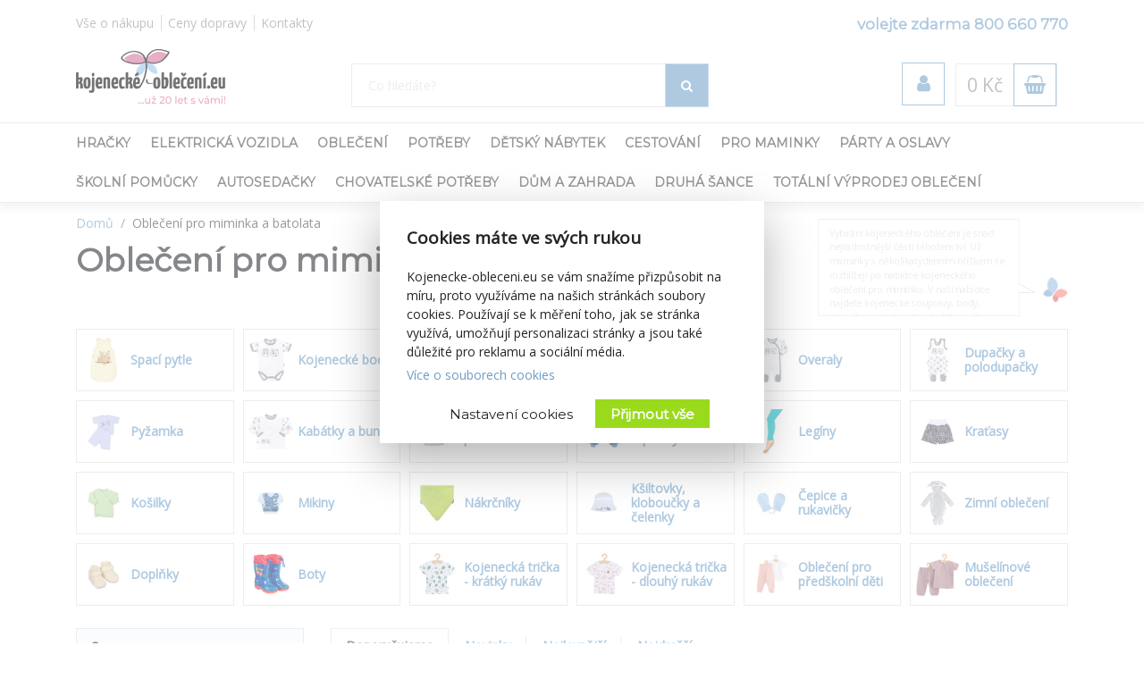

--- FILE ---
content_type: text/html; charset=utf-8
request_url: https://www.kojenecke-obleceni.eu/obleceni
body_size: 51967
content:
<!DOCTYPE html>
<html>
<head>
    <meta charset="utf-8" />
    <meta name="viewport" content="width=device-width, initial-scale=1.0" />
        <meta name="theme-color" content="#6c9dc6">
        <link rel="shortcut icon" href="/images/minilogo.png">
        <meta name="description" content="Vše pro miminko a maminku na jednom místě. Dodáváme do 24 hod! Volejte zdarma 800 660 770.">
    <title>Oble&#x10D;en&#xED; pro miminka a batolata | Kojeneck&#xE9; oble&#x10D;en&#xED;</title>
    <script>
        //auto reload on back
        (function (w, d, h, p) {
            if (p) {
                if(p.navigation.type === 2)
                    location.reload(true);
            }
            else if (h.state == undefined || h.state === '') {
                h.replaceState({ refresh: true }, d.title);
            } else if (h.state.refresh === true) {
                w.location.reload(true);
                h.replaceState(null, d.title);
            }
            w.addEventListener('popstate', function(){w.location.reload(true);});
        })(window, document, window.history, performance);

        //Google Tag Manager
        var dataLayer = dataLayer || [];
        var dataLayerVariables = {"PageType":"[Kategorie] Oblečení pro miminka a batolata","CategoryName":"Oblečení pro miminka a batolata","CategoryNumber":"17002","Description":"Vybírání \u003cb\u003ekojeneckého oblečení\u003c/b\u003e je snad nejradostnější částí těhotenství. Už maminky s několikatýdenním bříškem se rozhlížejí po nabídce \u003cb\u003ekojeneckého oblečení\u003c/b\u003e pro miminko. V naší nabídce najdete \u003ca href=\u0022/soupravy-a-sety-x2s17030\u0022\u003e\u003cb\u003ekojenecké soupravy\u003c/b\u003e\u003c/a\u003e, body, \u003ca href=\u0022/dupacky-x2s17020\u0022\u003e\u003cb\u003edupačky\u003c/b\u003e\u003c/a\u003e, \u003cspan color=\u0022#0563c1\u0022 style=\u0022color: #0563c1;\u0022\u003e\u003cspan color=\u0022#000000\u0022 style=\u0022color: #000000;\u0022\u003epolodupačky\u003c/span\u003e\u003c/span\u003e, košilky, trička, kabátky, \u003ca href=\u0022/overaly-x2s17013\u0022\u003e\u003cb\u003eoveraly\u003c/b\u003e\u003c/a\u003e a jiné kojenecké oblečení pro miminko. Můžete si \u003cb\u003evybrat kojenecké oblečení z různých barev a střihů, s různými obrázky či nášivkami\u003c/b\u003e. Vybere si opravdu každá maminka. \u003cb\u003eMateriály jsou kvalitní, příjemné\u003c/b\u003e \u003cb\u003ek nošení a pohodlné\u003c/b\u003e. Nastávající maminka by měla mít připravenou \u003ca href=\u0022/soupravy-do-porodnice-x2s17031\u0022\u003e\u003cb\u003evýbavu do porodnice\u003c/b\u003e\u003c/a\u003e, kde může vybírat z několikadílných souprav do porodnice. Na spaní jsou vhodná \u003ca href=\u0022/pyzamka-x2s17039\u0022\u003e\u003cb\u003edětská pyžámka\u003c/b\u003e\u003c/a\u003e, overaly a také oceníte \u003ca href=\u0022/spaci-pytle-x2s17467\u0022\u003e\u003cb\u003espací pytle\u003c/b\u003e\u003c/a\u003e. V zimě si pořídíte \u003ca href=\u0022/zimni-obleceni-x2s17055\u0022\u003e\u003cb\u003ekojenecké oblečení na zimu\u003c/b\u003e \u003c/a\u003ejako jsou \u003ca href=\u0022/zimni-kombinezy-x2s17056\u0022\u003e\u003cb\u003ezimní kombinézy\u003c/b\u003e\u003c/a\u003e, \u003cspan color=\u0022#0563c1\u0022 style=\u0022color: #0563c1;\u0022\u003e\u003cspan color=\u0022#000000\u0022 style=\u0022color: #000000;\u0022\u003ebundy\u003c/span\u003e\u003c/span\u003e a jiné. Na jaro a léto se budou hodit \u003ca href=\u0022/kratasy-x2s17026\u0022\u003e\u003cb\u003ekraťásky\u003c/b\u003e\u003c/a\u003e, šatičky, \u003ca href=\u0022/letni-overaly-x2s17017\u0022\u003e\u003cb\u003eletní overálky\u003c/b\u003e\u003c/a\u003e, \u003cspan color=\u0022#0563c1\u0022 style=\u0022color: #0563c1;\u0022\u003e\u003ca href=\u0022http://www.kojenecke-obleceni.eu/1/obleceni/5/kojenecka-tricka/\u0022\u003e\u003cspan color=\u0022#000000\u0022 style=\u0022color: #000000;\u0022\u003etrička\u003c/span\u003e\u003c/a\u003e\u003c/span\u003e nebo body s krátkým rukávem. Nezbytnou součástí budou i \u003ca href=\u0022/ponozky-a-puncochace-x2s17043\u0022\u003e\u003cb\u003epunčocháče a ponožky\u003c/b\u003e\u003c/a\u003e, botičky a capačky. Nezapomínejte ani na doplňky jako jsou rukavičky pro novorozence, a když povyrostou, budete potřebovat \u003ca href=\u0022/bryndacky-x2s17082\u0022\u003e\u003cb\u003edětské bryndáky\u003c/b\u003e\u003c/a\u003e a spodní prádlo pro děti.","PageNumber":"1"};


            dataLayerVariables["IsLogged"] = false;
                dataLayerVariables["Cookies"] = 0;
        dataLayer.push(dataLayerVariables);
    </script>
    
    <script>

                var items = [

                    {
                        'item_id': '59063',
'item_name': 'Kojenecký zimní overal bez šlapek New Baby Teddy Winter',
'currency': 'CZK',
'item_brand': 'New Baby',
'item_category': 'Oblečení pro miminka a batolata',
'item_category2': 'Zimní oblečení',
'item_category3': 'Zimní kombinézy',
'item_variant': '80 (9-12m)',
'price': 732.56

                    },
                    
                    {
                        'item_id': '59047',
'item_name': 'Kojenecká zimní mikinka s kapucí New Baby Teddy Winter',
'currency': 'CZK',
'item_brand': 'New Baby',
'item_category': 'Oblečení pro miminka a batolata',
'item_category2': 'Mikiny',
'item_category3': 'Na zip',
'item_variant': '56 (0-3m)',
'price': 339.17

                    },
                    
                    {
                        'item_id': '59251',
'item_name': 'Dětské body s potiskem New Baby BORN IN 2026 blue',
'currency': 'CZK',
'item_brand': 'New Baby',
'item_category': 'Oblečení pro miminka a batolata',
'item_category2': 'Kojenecké body',
'item_category3': 'Body s potiskem',
'item_variant': '56 (0-3m)',
'price': 216.45

                    },
                    
                    {
                        'item_id': '59245',
'item_name': 'Dětské body s potiskem New Baby BORN IN 2026 pink',
'currency': 'CZK',
'item_brand': 'New Baby',
'item_category': 'Oblečení pro miminka a batolata',
'item_category2': 'Kojenecké body',
'item_category3': 'Body s potiskem',
'item_variant': '56 (0-3m)',
'price': 216.45

                    },
                    
                    {
                        'item_id': '59048',
'item_name': 'Kojenecké zimní tepláčky New Baby Teddy Winter',
'currency': 'CZK',
'item_brand': 'New Baby',
'item_category': 'Oblečení pro miminka a batolata',
'item_category2': 'Kalhoty a tepláčky',
'item_category3': 'Zateplené',
'item_variant': '62 (3-6m)',
'price': 169.26

                    },
                    
                    {
                        'item_id': '59046',
'item_name': 'Kojenecký zimní overal New Baby Teddy Winter',
'currency': 'CZK',
'item_brand': 'New Baby',
'item_category': 'Oblečení pro miminka a batolata',
'item_category2': 'Zimní oblečení',
'item_category3': 'Zimní kombinézy',
'item_variant': '56 (0-3m)',
'price': 732.56

                    },
                    
                    {
                        'item_id': '56844',
'item_name': 'Dětské bavlněné tričko s dlouhým rukávem New Baby Kindergarten pudrovo růžové',
'currency': 'CZK',
'item_brand': 'New Baby',
'item_category': 'Oblečení pro miminka a batolata',
'item_category2': 'Oblečení pro předškolní děti',
'item_variant': '98 (2-3r)',
'price': 113.85

                    },
                    
                    {
                        'item_id': '56842',
'item_name': 'Dětské bavlněné tričko s dlouhým rukávem New Baby Kindergarten květinky',
'currency': 'CZK',
'item_brand': 'New Baby',
'item_category': 'Oblečení pro miminka a batolata',
'item_category2': 'Oblečení pro předškolní děti',
'item_variant': '98 (2-3r)',
'price': 105.66

                    },
                    
                    {
                        'item_id': '56841',
'item_name': 'Dětské bavlněné tričko s dlouhým rukávem New Baby Kindergarten tyrkysové',
'currency': 'CZK',
'item_brand': 'New Baby',
'item_category': 'Oblečení pro miminka a batolata',
'item_category2': 'Oblečení pro předškolní děti',
'item_variant': '98 (2-3r)',
'price': 113.85

                    },
                    
                    {
                        'item_id': '56840',
'item_name': 'Dětské bavlněné tričko s dlouhým rukávem New Baby Kindergarten bílé',
'currency': 'CZK',
'item_brand': 'New Baby',
'item_category': 'Oblečení pro miminka a batolata',
'item_category2': 'Oblečení pro předškolní děti',
'item_variant': '98 (2-3r)',
'price': 113.85

                    },
                    
                    {
                        'item_id': '56839',
'item_name': 'Dětské bavlněné tričko s dlouhým rukávem New Baby Kindergarten iceberg',
'currency': 'CZK',
'item_brand': 'New Baby',
'item_category': 'Oblečení pro miminka a batolata',
'item_category2': 'Oblečení pro předškolní děti',
'item_variant': '98 (2-3r)',
'price': 113.85

                    },
                    
                    {
                        'item_id': '56887',
'item_name': 'Dětská tepláková mikina New Baby Kindergarten jeans',
'currency': 'CZK',
'item_brand': 'New Baby',
'item_category': 'Oblečení pro miminka a batolata',
'item_category2': 'Oblečení pro předškolní děti',
'item_variant': '92/98',
'price': 192.32

                    },
                    
                    {
                        'item_id': '56804',
'item_name': 'Dětské legíny z teplákoviny New Baby Kindergarten green',
'currency': 'CZK',
'item_brand': 'New Baby',
'item_category': 'Oblečení pro miminka a batolata',
'item_category2': 'Oblečení pro předškolní děti',
'item_variant': '92/98',
'price': 140.72

                    },
                    
                    {
                        'item_id': '56801',
'item_name': 'Dětské legíny z teplákoviny New Baby Kindergarten beige',
'currency': 'CZK',
'item_brand': 'New Baby',
'item_category': 'Oblečení pro miminka a batolata',
'item_category2': 'Oblečení pro předškolní děti',
'item_variant': '92/98',
'price': 117.74

                    },
                    
                    {
                        'item_id': '56659',
'item_name': 'Dětská bavlněná souprava tričko a mušelínové kalhoty New Baby Kindergarten toffe',
'currency': 'CZK',
'item_brand': 'New Baby',
'item_category': 'Oblečení pro miminka a batolata',
'item_category2': 'Oblečení pro předškolní děti',
'item_variant': '98 (2-3r)',
'price': 173.23

                    },
                                    ];
                dataLayer.push({ ecommerce: null });
                dataLayer.push({
                    'event': 'view_item_list',
                    'ecommerce': {
                        'items': items
                    }
                });
                </script>

    <script>
        (function(w,d,s,l,i){w[l]=w[l]||[];w[l].push({'gtm.start':
                new Date().getTime(),event:'gtm.js'});var f=d.getElementsByTagName(s)[0],
                j=d.createElement(s),dl=l!='dataLayer'?'&l='+l:'';j.async=true;j.src=
                'https://www.googletagmanager.com/gtm.js?id='+i+dl;f.parentNode.insertBefore(j,f);
        })(window,document,'script','dataLayer','GTM-5F638SX');
    </script>
    <!-- End Google Tag Manager -->
        <link href="https://fonts.googleapis.com/css?family=Montserrat|Open+Sans&display=swap&subset=latin-ext" rel="stylesheet">
    <link rel="stylesheet" href="/css/bootstrap/bootstrap.min.css" media="print" onload="this.media='all'" />
    <link rel="stylesheet" href="/css/fontawesome/css/font-awesome.min.css" />
    <link rel="stylesheet" href="/css/bootstrap/bootstrap.min.css" />    
    <link rel="stylesheet" href="/css/slick.css" />
    <link rel="stylesheet" href="/css/notifee.css" />
    <link rel="stylesheet" href="/skin/css" />
    
    <link href="/css/slick/slick-theme.css" rel="stylesheet" type="text/css" />
    <script>
        var funStack = [];
        if (typeof $ == "undefined") {
            window['$'] = function (fun) {
                funStack.push(fun);
            }
            window['run$'] = function () {
                for (var key in funStack) {
                    funStack[key]();
                }
            }
        } else {
            window['run$'] = function () { };
        }
    </script>
        <meta property="og:image" content="https://www.kojenecke-obleceni.eu/images/kojenecke/logo-kojenecke-obleceni-200.jpg" />
    <meta property="og:title" content="Oble&#x10D;en&#xED; pro miminka a batolata" />
    <meta property="og:type" content="website" />
    <meta property="og:url" content="https://www.kojenecke-obleceni.eu/obleceni" />
        <meta property="og:description" content="Vyb&#xED;r&#xE1;n&#xED; kojeneck&#xE9;ho oble&#x10D;en&#xED; je snad nejradostn&#x11B;j&#x161;&#xED; &#x10D;&#xE1;st&#xED; t&#x11B;hotenstv&#xED;. U&#x17E; maminky s n&#x11B;kolikat&#xFD;denn&#xED;m b&#x159;&#xED;&#x161;kem se rozhl&#xED;&#x17E;ej&#xED; po nab&#xED;dce kojeneck&#xE9;ho oble&#x10D;en&#xED; pro miminko. V na&#x161;&#xED; nab&#xED;dce najdete&#xA0;kojeneck&#xE9; soupravy, body, dupa&#x10D;ky,&#xA0;polodupa&#x10D;ky, ko&#x161;ilky, tri&#x10D;ka, kab&#xE1;tky,&#xA0;overaly&#xA0;a jin&#xE9; kojeneck&#xE9; oble&#x10D;en&#xED; pro miminko. M&#x16F;&#x17E;ete si vybrat kojeneck&#xE9; oble&#x10D;en&#xED; z r&#x16F;zn&#xFD;ch barev a st&#x159;ih&#x16F;, s r&#x16F;zn&#xFD;mi obr&#xE1;zky &#x10D;i n&#xE1;&#x161;ivkami. Vybere si opravdu ka&#x17E;d&#xE1; maminka. Materi&#xE1;ly jsou kvalitn&#xED;, p&#x159;&#xED;jemn&#xE9; k no&#x161;en&#xED; a pohodln&#xE9;. Nast&#xE1;vaj&#xED;c&#xED; maminka by m&#x11B;la m&#xED;t p&#x159;ipravenou&#xA0;v&#xFD;bavu do porodnice, kde m&#x16F;&#x17E;e vyb&#xED;rat z n&#x11B;kolikad&#xED;ln&#xFD;ch souprav do porodnice. Na span&#xED; jsou vhodn&#xE1;&#xA0;d&#x11B;tsk&#xE1; py&#x17E;&#xE1;mka, overaly a tak&#xE9; ocen&#xED;te&#xA0;spac&#xED; pytle. V zim&#x11B; si po&#x159;&#xED;d&#xED;te&#xA0;kojeneck&#xE9; oble&#x10D;en&#xED; na zimu&#xA0;jako jsou zimn&#xED; kombin&#xE9;zy,&#xA0;bundy&#xA0;a jin&#xE9;. Na jaro a l&#xE9;to se budou hodit&#xA0;kra&#x165;&#xE1;sky, &#x161;ati&#x10D;ky, letn&#xED; over&#xE1;lky,&#xA0;tri&#x10D;ka&#xA0;nebo body s kr&#xE1;tk&#xFD;m ruk&#xE1;vem. Nezbytnou sou&#x10D;&#xE1;st&#xED; budou i&#xA0;pun&#x10D;och&#xE1;&#x10D;e a pono&#x17E;ky, boti&#x10D;ky a capa&#x10D;ky. Nezapom&#xED;nejte ani na dopl&#x148;ky jako jsou rukavi&#x10D;ky pro novorozence, a kdy&#x17E; povyrostou, budete pot&#x159;ebovat&#xA0;d&#x11B;tsk&#xE9; brynd&#xE1;ky&#xA0;a spodn&#xED; pr&#xE1;dlo pro d&#x11B;ti." />
</head>
<body class=" device-desktop device-macintosh web-12 web-KOJ">
    
    <!-- Google Tag Manager (noscript) -->
    <noscript>
        <iframe src="https://www.googletagmanager.com/ns.html?id=GTM-5F638SX"
                height="0" width="0" style="display:none;visibility:hidden"></iframe>
    </noscript>
    <!-- End Google Tag Manager (noscript) -->
    
    <div class="page-wrapper">
        <div class="search-popup" id="search-popup" style="display: none;">
            <div class="flex-column">
                <input type="text" id="search" placeholder="Co hled&#xE1;te?" autocomplete="off" />
                <button class="search-button" data-ga-label="SearchButton">
                    <i class="fa fa-search"></i>
                </button>
                <button class="search-button search-button-close" data-ga-label="SearchButton">
                    <i class="fa fa-times"></i>
                </button>
            </div>
            <div class="content">
                Za&#x10D;n&#x11B;te ps&#xE1;t...
            </div>
        </div>

        <header id="header" data-ga-category="header">
            <div class="header-body">
                <div class="header-top">
                    <div class="container header-top-menu-widget">
                        


    <div class="row widget" ><div class="col-md-6"><ul class="ul-menu ul-menu-style-top ul-menu-theme-easy-separator ul-menu-align-left" ><li class="ul-menu-item"><a href="/vse-o-nakupu" class="li-item "  ><span class="text">V&#x161;e o n&#xE1;kupu</span></a></li><li class="ul-menu-item"><a href="/doprava-a-platba" class="li-item "  ><span class="text">Ceny dopravy</span></a></li><li class="ul-menu-item"><a href="/kontakty" class="li-item "  ><span class="text">Kontakty</span></a></li></ul></div><div class="col-md-6"><ul class="ul-menu ul-menu-style-top ul-menu-theme-easy-separator ul-menu-align-right" ><li class="ul-menu-item"><a href="tel:&#x2B;420 800 660 770" class="li-item green-line"  ><span class="text"> volejte zdarma 800 660 770</span></a></li></ul></div></div>

                    </div>
                </div>
                <div class="header-middle">
                    <div class="container">

                        <div class="header-column">
                            <div class="header-logo" data-ga-action="Logo">
                                <a href="/" data-ga-label="Logo">
                                        <img alt="logo kojenecke-obleceni.eu" class="logo-color" title="kojenecke-obleceni.eu" data-ga-label="Logo" data-sticky-top="79" src="/images/logo_slogan_KOJ.svg">
                                        <img alt="logo kojenecke-obleceni.eu" class="logo-white" title="kojenecke-obleceni.eu" data-ga-label="Logo" data-sticky-top="79" src="/images/logo_white_koj.svg">

                                </a>
                            </div>
                        </div>
                        <div class="header-column header-column-search" data-ga-action="Search">
                            <div class="search">
                                <input class="search-field" placeholder="Co hled&#xE1;te?" type="text" autocomplete="off" id="search-placeholder" />
                                <button class="search-button">
                                    <i class="fa fa-search"></i>
                                </button>
                            </div>
                        </div>
                        <div class="header-column header-column-cart">
                            <div class="header-nav-features">
                                <div class="header-nav-feature" style="border: 0">
                                    <div id="SearchBtn">
                                        <button class="cart-btn">
                                            <i class="fa fa-search"></i>
                                        </button>
                                    </div>
                                </div>
                                <div class="header-nav-feature" style="border: 0">
                                    <div id="AccountBtn" data-ga-action="My Account">
                                        <button class="cart-btn " onclick="window.location.href = '/account/myaccount'">
                                            <i class="fa fa-user"></i>
                                        </button>
                                        <div class="login-box-container" tabindex="0">
                                            <div class="login-box">
                                                <div style="position: absolute; top: 0;right:0">
                                                    <button class="cart-btn " onclick="window.location.href = '/account/myaccount'" data-ga-action="My Account" data-ga-label="My Account">
                                                        <i class="fa fa-user"></i>
                                                    </button>
                                                </div>
                                                <h3>P&#x159;ihl&#xE1;&#x161;en&#xED;</h3>
                                                <form action="/Account/Login" method="post">
                                                    <input type="hidden" name="ReturnUrl" id="currentUrl" value="https://www.kojenecke-obleceni.eu/itemList/Index/312" />
                                                    <div class="form-row">
                                                        <div class="form-group col">
                                                            <label class="font-weight-bold text-dark text-2">P&#x159;ihla&#x161;ovac&#xED; email</label>
                                                            <input type="text" name="UserName" class="form-control login-field" />
                                                        </div>
                                                    </div>
                                                    <div class="form-row">
                                                        <div class="form-group col">
                                                            <label class="font-weight-bold text-dark text-2">Heslo</label>
                                                            <input type="password" name="Passowrd" class="form-control" />
                                                        </div>
                                                    </div>
                                                    <div class="form-row">
                                                        <div class="form-group col-lg-12">
                                                            <input type="submit" value="P&#x159;ihl&#xE1;sit" data-ga-label="Přihlásit" class="btn btn-primary float-right" style="margin-top:15px" data-loading-text="Na&#x10D;&#xED;t&#xE1;m">
                                                            <a href="/Account/Login?forgotten=True" onclick="redirectToForgoten(this, true); return false;" data-ga-label="Zapomenuté heslo" class="d-block pt-2">Zapomenut&#xE9; heslo</a>
                                                            <a href="/Account/Register" data-ga-label="Registrace" class="d-block">Registrace</a>
                                                        </div>
                                                    </div>
                                                </form>
                                                <div style="border-top: 1px solid #ddd; text-align: center; position: relative;margin-top:1rem">
                                                    <span style="position: relative; top: -0.7rem; display: inline-block; background: white;padding:0 2rem">nebo</span>
                                                </div>
                                                <div style="text-align: center">
                                                    <div class="fb-login-button" data-size="medium" data-button-type="login_with" data-layout="default" data-auto-logout-link="false" data-use-continue-as="true" data-width="" onlogin="checkLoginState();" data-scope="public_profile,email"></div>
                                                </div>

                                            </div>
                                        </div>
                                    </div>
                                </div>
                                <div class="header-nav-feature" data-ga-action="Košík" data-ga-label="Košík">
                                    
<div id="ShoppingCart" class="empty">
    <span class="cart-price">0 K&#x10D;</span>
    <button class="cart-btn" onclick="window.location = '/ShoppingCart'">
        <i class="fa fa-shopping-basket"></i>
        <span class="cart-info">0</span>
    </button>
    <div class="shopping-cart-popup-container" data-ga-action="Košík" data-ga-label="Košík">
        <div class="">
            <div class="shopping-cart-popup">
                <div style="position: absolute; top: 0;right:0">
                    <span class="text">Cena celkem:</span> <span class="cart-price">0 K&#x10D;</span>
                    <button class="cart-btn" onclick="window.location = '/ShoppingCart'" data-ga-label="Košík">
                        <i class="fa fa-shopping-basket"></i>
                        <span class="cart-info">0</span>
                    </button>
                </div>
                    <div>Váš nákupní košík neobsahuje žádné produkty.</div>
            </div>
        </div>
    </div>

</div>



                                </div>
                                <div class="header-nav-feature" style="border: 0">
                                    <div id="MenuBtn">
                                        <button class="cart-btn barx-btn" onclick="$('.header-bottom').toggle(); $(this).toggleClass('barx');return false;">
                                            <i class="bar1"></i>
                                            <i class="bar2"></i>
                                            <i class="bar3"></i>
                                            <i class="text">menu</i>
                                        </button>
                                    </div>
                                </div>
                            </div>
                        </div>
                    </div>

                </div>
                <div class="header-search">
                    <div class="search">
                        <button class="search-button">
                            <i class="fa fa-search"></i>
                        </button>
                        <input class="search-field" placeholder="Co hled&#xE1;te?" type="text" autocomplete="off" id="search-placeholder-mobile" />
                    </div>
                </div>
                <div class="header-bottom">
                    <div class="container">
                        <div class="header-column">
                            <div class="header-nav header-nav-links">
                                <div class="header-nav-main">
                                    <nav>
                                        


    <ul class="nav nav-pills ul-menu-align-left" id=mainNav data-ga-action='Menu'>
                <li>
                    
<a href="/hracky" >
Hra&#x10D;ky</a>
<div class="nav-l2">


<div class="container">
    <div class="row">
                <div class="col-3">
                    <strong><a href="/hracky-pro-miminka">Hra&#x10D;ky pro miminka</a></strong>
                    <div class="nav-l3">
                                <a href="/hraci-deky-pro-miminka">Hrac&#xED; deky</a>
                                <a href="/chrastitka-pro-miminka">Chrast&#xED;tka</a>
                                <a href="/kousatka-pro-miminka">Kous&#xE1;tka</a>
                                <a href="/detske-hrazdicky">D&#x11B;tsk&#xE9; hrazdi&#x10D;ky</a>
                                <a href="/usinacci">Us&#xED;n&#xE1;&#x10D;ci</a>
                                <a href="/manasci-na-ruku">Ma&#x148;&#xE1;sci na ruku</a>
                                <a href="/mekke-bloky">M&#x11B;kk&#xE9; bloky</a>
                                <a href="/ostatni-pro-nejmensi">Ostatn&#xED; pro nejmen&#x161;&#xED;</a>
                                <a href="/didakticke">Didaktick&#xE9;</a>
                    </div>
                </div>
                <div class="col-3">
                    <strong><a href="/hracky-do-vody">Do vody</a></strong>
                    <div class="nav-l3">
                                <a href="/hracky-do-vany">Do vany</a>
                                <a href="/nafukovaci-balony">Nafukovac&#xED; bal&#xF3;ny</a>
                                <a href="/nafukovaci-cluny">Nafukovac&#xED; &#x10D;luny</a>
                                <a href="/nafukovaci-hracky">Nafukovac&#xED; hra&#x10D;ky</a>
                                <a href="/nafukovaci-kruhy">Nafukovac&#xED; kruhy</a>
                                <a href="/nafukovaci-lehatka">Nafukovac&#xED; leh&#xE1;tka</a>
                                <a href="/nafukovaci-rukavky">Nafukovac&#xED; ruk&#xE1;vky</a>
                                <a href="/detske-plovaci-vesty">Plovac&#xED; vesty</a>
                                <a href="/ostatni-hracky-do-vody">Ostatn&#xED;</a>
                    </div>
                </div>
                <div class="col-3">
                    <strong><a href="/plysove-hracky">Ply&#x161;ov&#xE9;</a></strong>
                    <div class="nav-l3">
                                <a href="/exkluzivni-eco-friendly-plysaci">Exkluzivn&#xED; eco-friendly ply&#x161;&#xE1;ci</a>
                                <a href="/plysaci">Ply&#x161;&#xE1;ci</a>
                                <a href="/interaktivni-plysove">Interaktivn&#xED;, s funkc&#xED;</a>
                                <a href="/medvidci">Medv&#xED;dci</a>
                                <a href="/plysova-zviratka">Zv&#xED;&#x159;&#xE1;tka</a>
                                <a href="/plysove-postavicky">Postavi&#x10D;ky</a>
                                <a href="/ostatni-plysove">Ostatn&#xED; ply&#x161;ov&#xE9; hra&#x10D;ky</a>
                    </div>
                </div>
                <div class="col-3">
                    <strong><a href="/panenky-a-prislusenstvi">Panenky a p&#x159;&#xED;slu&#x161;enstv&#xED;</a></strong>
                    <div class="nav-l3">
                                <a href="/mluvici-a-zpivajici-panenky">Mluv&#xED;c&#xED; a zp&#xED;vaj&#xED;c&#xED;</a>
                                <a href="/luxusni-panenky">Luxusn&#xED;</a>
                                <a href="/jidelni-zidlicky-pro-panenky">J&#xED;deln&#xED; &#x17E;idli&#x10D;ky</a>
                                <a href="/kocarky-pro-panenky">Ko&#x10D;&#xE1;rky</a>
                                <a href="/panenky">Panenky</a>
                                <a href="/prislusenstvi-panenky">P&#x159;&#xED;slu&#x161;enstv&#xED; pro panenky</a>
                    </div>
                </div>
                <div class="col-3">
                    <strong><a href="/drevene-hracky">D&#x159;ev&#x11B;n&#xE9;</a></strong>
                    <div class="nav-l3">
                                <a href="/drevene-hracky-pro-nejmensi">Pro nejmen&#x161;&#xED;</a>
                                <a href="/drevene-puzzle">Puzzle</a>
                                <a href="/drevene-kostky">Kostky</a>
                                <a href="/motoricke-didakticke-drevene-hracky">Motorick&#xE9; a didaktick&#xE9;</a>
                                <a href="/tahaci-drevene-hracky">Tahac&#xED;</a>
                                <a href="/ostatni-drevene-hracky">Ostatn&#xED; d&#x159;ev&#x11B;n&#xE9; hra&#x10D;ky</a>
                    </div>
                </div>
                <div class="col-3">
                    <strong><a href="/hry-puzzle-stavebnice">Hry, puzzle, stavebnice</a></strong>
                    <div class="nav-l3">
                                <a href="/stolni-hry">Stoln&#xED; hry</a>
                                <a href="/karty">Karty</a>
                                <a href="/omalovanky-pexesa">Omalov&#xE1;nky, pexesa</a>
                                <a href="/puzzle-hlavolamy">Puzzle, hlavolamy</a>
                                <a href="/plastove-stavebnice">Plastov&#xE9; stavebnice</a>
                                <a href="/modely">Modely a ostatn&#xED; stavebnice</a>
                    </div>
                </div>
                <div class="col-3">
                    <strong><a href="/auticka">Aut&#xED;&#x10D;ka</a></strong>
                    <div class="nav-l3">
                                <a href="/auticka-traktory">Aut&#xED;&#x10D;ka, motorky, traktory, pracovn&#xED; stroje</a>
                                <a href="/autodrahy">Autodr&#xE1;hy, gar&#xE1;&#x17E;e</a>
                                <a href="/ostatni-auticka">Ostatn&#xED; aut&#xED;&#x10D;ka, dopravn&#xED; prost&#x159;edky</a>
                                <a href="/vlacky">Vlaky, vl&#xE1;&#x10D;kodr&#xE1;hy, ma&#x161;inky</a>
                                <a href="/letadla">Vrtuln&#xED;ky, letadla, lod&#x11B;</a>
                    </div>
                </div>
                <div class="col-3">
                    <strong><a href="/hracky-na-zahradu">Na zahradu</a></strong>
                    <div class="nav-l3">
                                <a href="/houpacky">Houpa&#x10D;ky</a>
                                <a href="/piskoviste-a-plastove-bazeny">P&#xED;skovi&#x161;t&#x11B; a plastov&#xE9; baz&#xE9;ny</a>
                                <a href="/skluzavky">Skluzavky</a>
                                <a href="/ostatni-hracky-na-zahradu">Ostatn&#xED;</a>
                    </div>
                </div>
                <div class="col-3">
                    <strong><a href="/hry-na-profese">Hry na profese</a></strong>
                    <div class="nav-l3">
                                <a href="/hry-na-profese-dilna">D&#xED;lna</a>
                                <a href="/hry-na-profese-kosmeticky-salon">Kosmetick&#xFD; sal&#xF3;n</a>
                                <a href="/hry-na-profese-kuchynka">Kuchy&#x148;ka</a>
                                <a href="/hry-na-profese-ostatni">Ostatn&#xED;</a>
                    </div>
                </div>
                <div class="col-3">
                    <strong><a href="/houpaci-hracky">Houpac&#xED; hra&#x10D;ky</a></strong>
                    <div class="nav-l3">
                                <a href="/houpaci-kone">Houpac&#xED; kon&#x11B;</a>
                                <a href="/houpaci-zvirata">Houpac&#xED; zv&#xED;&#x159;ata</a>
                                <a href="/skakaci-kone">Sk&#xE1;kac&#xED; kon&#x11B;</a>
                                <a href="/penove-houpadlo">P&#x11B;nov&#xE9; houpadlo</a>
                    </div>
                </div>
                <div class="col-3">
                    <strong><a href="/hracky-na-zimu">Hra&#x10D;ky na zimu</a></strong>
                    <div class="nav-l3">
                                <a href="/detske-sane">D&#x11B;tsk&#xE9; s&#xE1;n&#x11B;</a>
                                <a href="/talire-a-kluzaky-na-snih">Tal&#xED;&#x159;e a kluz&#xE1;ky na sn&#xED;h</a>
                                <a href="/hracky-do-snehu">Hra&#x10D;ky do sn&#x11B;hu</a>
                                <a href="/detske-boby">D&#x11B;tsk&#xE9; boby</a>
                    </div>
                </div>
                <div class="col-3">
                    <strong><a href="/sperky">&#x160;perky</a></strong>
                    <div class="nav-l3">
                                <a href="/kosmetika-liceni">Kosmetika, l&#xED;&#x10D;en&#xED;, tetov&#xE1;n&#xED;</a>
                                <a href="/kreativni-sady-moda">Kreativn&#xED; sady</a>
                                <a href="/ostatni-sperky">Ostatn&#xED; &#x161;perky, m&#xF3;da, kosmetika</a>
                                <a href="/hotove-sperky">Hotov&#xE9; &#x161;perky a dopl&#x148;ky</a>
                    </div>
                </div>
                <div class="col-3">
                    <strong><a href="/detska-elektricka-vozitka">Elektrick&#xE1; voz&#xED;tka</a></strong>
                    <div class="nav-l3">
                                <a href="/elektricka-auta">Elektrick&#xE1; auta</a>
                                <a href="/elektricke-motorky-a-trikolky">Elektrick&#xE9; motorky a t&#x159;&#xED;kolky</a>
                                <a href="/elektricke-ctyrkolky">Elektrick&#xE9; &#x10D;ty&#x159;kolky</a>
                    </div>
                </div>
                <div class="col-3">
                    <strong><a href="/bazeny">Baz&#xE9;ny</a></strong>
                    <div class="nav-l3">
                                <a href="/nafukovaci-bazeny">Nafukovac&#xED; baz&#xE9;ny</a>
                                <a href="/bazeny-s-konstrukci">Baz&#xE9;ny s konstrukc&#xED;</a>
                    </div>
                </div>
                <div class="col-3">
                    <strong><a href="/trikolky">T&#x159;&#xED;kolky</a></strong>
                    <div class="nav-l3">
                                <a href="/klasicke-trikolky">Klasick&#xE9;</a>
                                <a href="/trikolky-s-vodici-tyci">S vod&#xED;c&#xED; ty&#x10D;&#xED;</a>
                    </div>
                </div>
                <div class="col-3">
                    <strong><a href="/kreativni-hracky">Kreativn&#xED;</a></strong>
                    <div class="nav-l3">
                                <a href="/hlavolamy">Hlavolamy, logick&#xE9;</a>
                                <a href="/pokusy">Pokusy, v&#x11B;da, zkoum&#xE1;n&#xED;</a>
                    </div>
                </div>
                <div class="col-3">
                    <strong><a href="/znackove-hracky">Zna&#x10D;kov&#xE9; hra&#x10D;ky</a></strong>
                    <div class="nav-l3">
                                <a href="/magic-baby">Magic Baby</a>
                    </div>
                </div>
                <div class="col-3">
                    <strong><a href="/odrazedla">Odr&#xE1;&#x17E;edla</a></strong>
                    <div class="nav-l3">
                    </div>
                </div>
                <div class="col-3">
                    <strong><a href="/detska-kola">Kola</a></strong>
                    <div class="nav-l3">
                    </div>
                </div>
                <div class="col-3">
                    <strong><a href="/detske-kolobezky">Kolob&#x11B;&#x17E;ky</a></strong>
                    <div class="nav-l3">
                    </div>
                </div>
                <div class="col-3">
                    <strong><a href="/detska-choditka">Chod&#xED;tka</a></strong>
                    <div class="nav-l3">
                    </div>
                </div>
                <div class="col-3">
                    <strong><a href="/interaktivni-hracky">Interaktivn&#xED;</a></strong>
                    <div class="nav-l3">
                    </div>
                </div>
                <div class="col-3">
                    <strong><a href="/didakticke-hracky">Didaktick&#xE9;</a></strong>
                    <div class="nav-l3">
                    </div>
                </div>
                <div class="col-3">
                    <strong><a href="/spolecenske-hry">Spole&#x10D;ensk&#xE9; hry</a></strong>
                    <div class="nav-l3">
                    </div>
                </div>
                <div class="col-3">
                    <strong><a href="/kolotoce-nad-postylku">Koloto&#x10D;e nad post&#xFD;lku</a></strong>
                    <div class="nav-l3">
                    </div>
                </div>
                <div class="col-3">
                    <strong><a href="/teepee-a-stany">Teepee a stany</a></strong>
                    <div class="nav-l3">
                    </div>
                </div>
                <div class="col-3">
                    <strong><a href="/hudebni">Hudebn&#xED;</a></strong>
                    <div class="nav-l3">
                    </div>
                </div>
                <div class="col-3">
                    <strong><a href="/retro-hracky">Retro hra&#x10D;ky</a></strong>
                    <div class="nav-l3">
                    </div>
                </div>
                <div class="col-3">
                    <strong><a href="/zertovinky">&#x17D;ertovinky</a></strong>
                    <div class="nav-l3">
                    </div>
                </div>
                <div class="col-3">
                    <strong><a href="/suche-bazenky">Such&#xE9; baz&#xE9;nky</a></strong>
                    <div class="nav-l3">
                    </div>
                </div>
                <div class="col-3">
                    <strong><a href="/figurky">Figurky</a></strong>
                    <div class="nav-l3">
                    </div>
                </div>
                <div class="col-3">
                    <strong><a href="/letni-sporty">Letn&#xED; sporty</a></strong>
                    <div class="nav-l3">
                    </div>
                </div>
                <div class="col-3">
                    <strong><a href="/letajici-draci">L&#xE9;taj&#xED;c&#xED; draci</a></strong>
                    <div class="nav-l3">
                    </div>
                </div>
                <div class="col-3">
                    <strong><a href="/hracky-dalkove-ovladani">Hra&#x10D;ky na d&#xE1;lkov&#xE9; ovl&#xE1;d&#xE1;n&#xED;</a></strong>
                    <div class="nav-l3">
                    </div>
                </div>
                <div class="col-3">
                    <strong><a href="/roboti">Roboti</a></strong>
                    <div class="nav-l3">
                    </div>
                </div>
                <div class="col-3">
                    <strong><a href="/ostatni-hracky">Ostatn&#xED; hra&#x10D;ky</a></strong>
                    <div class="nav-l3">
                    </div>
                </div>
                <div class="col-3">
                    <strong><a href="/hobby-horses">Hobby Horses</a></strong>
                    <div class="nav-l3">
                    </div>
                </div>
                <div class="col-3">
                    <strong><a href="/edukacni-hracky">Eduka&#x10D;n&#xED; hra&#x10D;ky</a></strong>
                    <div class="nav-l3">
                    </div>
                </div>
                <div class="col-3">
                    <strong><a href="/montessori-hracky">Montessori hra&#x10D;ky</a></strong>
                    <div class="nav-l3">
                    </div>
                </div>
    </div>
</div>
</div>
                </li>
                <li>
                    
<a href="/detska-elektricka-vozitka" >
Elektrick&#xE1; vozidla</a>
<div class="nav-l2">


<div class="container">
    <div class="row">
                <div class="col-3">
                    <strong><a href="/elektricka-auta">Elektrick&#xE1; auta</a></strong>
                    <div class="nav-l3">
                    </div>
                </div>
                <div class="col-3">
                    <strong><a href="/elektricke-motorky-a-trikolky">Elektrick&#xE9; motorky a t&#x159;&#xED;kolky</a></strong>
                    <div class="nav-l3">
                    </div>
                </div>
                <div class="col-3">
                    <strong><a href="/elektricke-ctyrkolky">Elektrick&#xE9; &#x10D;ty&#x159;kolky</a></strong>
                    <div class="nav-l3">
                    </div>
                </div>
    </div>
</div>
</div>
                </li>
                <li>
                    
<a href="/obleceni" >
Oble&#x10D;en&#xED;</a>
<div class="nav-l2">


<div class="container">
    <div class="row">
                <div class="col-3">
                    <strong><a href="/soupravy-a-sety">Soupravy</a></strong>
                    <div class="nav-l3">
                                <a href="/soupravy-do-porodnice">Do porodnice</a>
                                <a href="/2-dilne-soupravy">2-d&#xED;ln&#xE9;</a>
                                <a href="/3-dilne-soupravy">3-d&#xED;ln&#xE9;</a>
                                <a href="/4-dilne-soupravy">4-d&#xED;ln&#xE9;</a>
                                <a href="/startovaci-sady-pro-novorozence">Startovac&#xED;</a>
                    </div>
                </div>
                <div class="col-3">
                    <strong><a href="/doplnky">Dopl&#x148;ky</a></strong>
                    <div class="nav-l3">
                                <a href="/boticky">Boti&#x10D;ky</a>
                                <a href="/chranice-na-kolena">Chr&#xE1;ni&#x10D;e na kolena</a>
                                <a href="/bedernacky">Beder&#x148;&#xE1;&#x10D;ky</a>
                                <a href="/bryndacky">Brynd&#xE1;&#x10D;ky</a>
                    </div>
                </div>
                <div class="col-3">
                    <strong><a href="/body">Kojeneck&#xE9; body</a></strong>
                    <div class="nav-l3">
                                <a href="/body-s-kratkym-rukavem">S kr&#xE1;tk&#xFD;m ruk&#xE1;vem</a>
                                <a href="/body-s-dlouhym-rukavem">S dlouh&#xFD;m ruk&#xE1;vem</a>
                                <a href="/vtipne-body">Body s potiskem</a>
                    </div>
                </div>
                <div class="col-3">
                    <strong><a href="/overaly">Overaly</a></strong>
                    <div class="nav-l3">
                                <a href="/bavlnene-overaly">Bavln&#x11B;n&#xE9;</a>
                                <a href="/semisove-overaly">Semi&#x161;ov&#xE9;</a>
                                <a href="/letni-overaly">Letn&#xED;</a>
                    </div>
                </div>
                <div class="col-3">
                    <strong><a href="/ksiltovky-kloboucky-a-celenky">K&#x161;iltovky, klobou&#x10D;ky a &#x10D;elenky</a></strong>
                    <div class="nav-l3">
                                <a href="/kloboucky">Klobou&#x10D;ky</a>
                                <a href="/ksiltovky">K&#x161;iltovky</a>
                                <a href="/celenky">&#x10C;elenky</a>
                    </div>
                </div>
                <div class="col-3">
                    <strong><a href="/zimni-obleceni">Zimn&#xED; oble&#x10D;en&#xED;</a></strong>
                    <div class="nav-l3">
                                <a href="/zimni-overaly">Zimn&#xED;</a>
                                <a href="/zimni-cepice">Zimn&#xED; &#x10D;epice pro kojence a batolata</a>
                                <a href="/zimni-kombinezy">Zimn&#xED; kombin&#xE9;zy</a>
                    </div>
                </div>
                <div class="col-3">
                    <strong><a href="/saticky-a-sukynky">&#x160;ati&#x10D;ky a suk&#xFD;nky</a></strong>
                    <div class="nav-l3">
                                <a href="/saticky">Kojeneck&#xE9; &#x161;ati&#x10D;ky</a>
                                <a href="/sukne">Sukn&#x11B;</a>
                    </div>
                </div>
                <div class="col-3">
                    <strong><a href="/dupacky-a-polodupacky">Dupa&#x10D;ky a polodupa&#x10D;ky</a></strong>
                    <div class="nav-l3">
                                <a href="/dupacky">Dupa&#x10D;ky</a>
                                <a href="/polodupacky">Polodupa&#x10D;ky</a>
                    </div>
                </div>
                <div class="col-3">
                    <strong><a href="/kabatky-a-bundy">Kab&#xE1;tky a bundy</a></strong>
                    <div class="nav-l3">
                                <a href="/bavlnene-kabatky">Bavln&#x11B;n&#xE9;</a>
                                <a href="/bundy">Bundy</a>
                    </div>
                </div>
                <div class="col-3">
                    <strong><a href="/ponozky-a-puncochace">Pono&#x17E;ky a pun&#x10D;och&#xE1;&#x10D;e</a></strong>
                    <div class="nav-l3">
                                <a href="/ponozky">Pono&#x17E;ky</a>
                                <a href="/puncochace">Pun&#x10D;och&#xE1;&#x10D;e</a>
                    </div>
                </div>
                <div class="col-3">
                    <strong><a href="/kalhoty-a-teplacky">Kalhoty a tepl&#xE1;&#x10D;ky</a></strong>
                    <div class="nav-l3">
                                <a href="/teplakove-soupravy">Teplakov&#xE9; soupravy</a>
                                <a href="/zateplene-kalhoty-a-teplacky">Zateplen&#xE9;</a>
                    </div>
                </div>
                <div class="col-3">
                    <strong><a href="/mikiny">Mikiny</a></strong>
                    <div class="nav-l3">
                                <a href="/mikiny-bez-kapuce">Bez kapuce</a>
                                <a href="/mikiny-na-zip">Na zip</a>
                    </div>
                </div>
                <div class="col-3">
                    <strong><a href="/cepice-a-rukavicky">&#x10C;epice a rukavi&#x10D;ky</a></strong>
                    <div class="nav-l3">
                                <a href="/rukavicky">Rukavi&#x10D;ky</a>
                                <a href="/cepice">&#x10C;epice</a>
                    </div>
                </div>
                <div class="col-3">
                    <strong><a href="/pyzamka">Py&#x17E;amka</a></strong>
                    <div class="nav-l3">
                                <a href="/klasicka-pyzamka">Py&#x17E;amka</a>
                    </div>
                </div>
                <div class="col-3">
                    <strong><a href="/spaci-pytle">Spac&#xED; pytle</a></strong>
                    <div class="nav-l3">
                    </div>
                </div>
                <div class="col-3">
                    <strong><a href="/leginy">Leg&#xED;ny</a></strong>
                    <div class="nav-l3">
                    </div>
                </div>
                <div class="col-3">
                    <strong><a href="/kratasy">Kra&#x165;asy</a></strong>
                    <div class="nav-l3">
                    </div>
                </div>
                <div class="col-3">
                    <strong><a href="/kosilky">Ko&#x161;ilky</a></strong>
                    <div class="nav-l3">
                    </div>
                </div>
                <div class="col-3">
                    <strong><a href="/nakrcniky">N&#xE1;kr&#x10D;n&#xED;ky</a></strong>
                    <div class="nav-l3">
                    </div>
                </div>
                <div class="col-3">
                    <strong><a href="/boty">Boty</a></strong>
                    <div class="nav-l3">
                    </div>
                </div>
                <div class="col-3">
                    <strong><a href="/kojenecka-tricka-kratky-rukav">Kojeneck&#xE1; tri&#x10D;ka - kr&#xE1;tk&#xFD; ruk&#xE1;v</a></strong>
                    <div class="nav-l3">
                    </div>
                </div>
                <div class="col-3">
                    <strong><a href="/kojenecka-tricka-dlouhy-rukav">Kojeneck&#xE1; tri&#x10D;ka - dlouh&#xFD; ruk&#xE1;v</a></strong>
                    <div class="nav-l3">
                    </div>
                </div>
                <div class="col-3">
                    <strong><a href="/obleceni-pro-predskolni-deti">Oble&#x10D;en&#xED; pro p&#x159;ed&#x161;koln&#xED; d&#x11B;ti</a></strong>
                    <div class="nav-l3">
                    </div>
                </div>
                <div class="col-3">
                    <strong><a href="/muselinove-obleceni">Mu&#x161;el&#xED;nov&#xE9; oble&#x10D;en&#xED;</a></strong>
                    <div class="nav-l3">
                    </div>
                </div>
    </div>
</div>
</div>
                </li>
                <li>
                    
<a href="/kojenecke-potreby" >
Pot&#x159;eby</a>
<div class="nav-l2">


<div class="container">
    <div class="row">
                <div class="col-3">
                    <strong><a href="/spinkani">Na spink&#xE1;n&#xED;</a></strong>
                    <div class="nav-l3">
                                <a href="/deky">Deky</a>
                                <a href="/perinky">Pe&#x159;inky</a>
                                <a href="/polstare">Pol&#x161;t&#xE1;&#x159;e</a>
                                <a href="/povleceni">Povle&#x10D;en&#xED;</a>
                                <a href="/zavinovacky">Zavinova&#x10D;ky</a>
                                <a href="/vyplne">V&#xFD;pln&#x11B;</a>
                                <a href="/hnizdecka">Hn&#xED;zde&#x10D;ka</a>
                                <a href="/mantinely-do-postylky">Mantinely do post&#xFD;lky</a>
                                <a href="/nebesa">Nebesa</a>
                                <a href="/prislusenstvi-postylky">P&#x159;&#xED;slu&#x161;enstv&#xED; k post&#xFD;lce</a>
                                <a href="/kapsare">Kaps&#xE1;&#x159;e</a>
                    </div>
                </div>
                <div class="col-3">
                    <strong><a href="/koupani-a-hygiena">Koup&#xE1;n&#xED; a hygiena</a></strong>
                    <div class="nav-l3">
                                <a href="/potreby-na-koupani">Koup&#xE1;n&#xED;</a>
                                <a href="/osusky-a-ponca">Osu&#x161;ky a pon&#x10D;a</a>
                                <a href="/nocniky">No&#x10D;n&#xED;ky</a>
                                <a href="/nuzky-na-nehty">N&#x16F;&#x17E;ky na nehty</a>
                                <a href="/hrebinky">H&#x159;eb&#xED;nky</a>
                                <a href="/zoubky">Zoubky</a>
                                <a href="/koupani-detske-zupany">&#x17D;upany</a>
                    </div>
                </div>
                <div class="col-3">
                    <strong><a href="/krmeni-a-kojeni">Krmen&#xED; a kojen&#xED;</a></strong>
                    <div class="nav-l3">
                                <a href="/dudliky-a-siditka">Dudl&#xED;ky a &#x161;id&#xED;tka</a>
                                <a href="/kojenecke-lahve">Kojeneck&#xE9; l&#xE1;hve</a>
                                <a href="/prislusenstvi-k-lahvim">P&#x159;&#xED;slu&#x161;enstv&#xED; k lahv&#xED;m</a>
                                <a href="/detske-jidelni-soupravy">D&#x11B;tsk&#xE9; j&#xED;deln&#xED; soupravy</a>
                                <a href="/detske-nadobi">D&#x11B;tsk&#xE9; n&#xE1;dob&#xED;</a>
                                <a href="/odsavacky-materskeho-mleka">Ods&#xE1;va&#x10D;ky mate&#x159;sk&#xE9;ho ml&#xE9;ka</a>
                                <a href="/krmeni-ostatni">Krmen&#xED; - ostatn&#xED;</a>
                    </div>
                </div>
                <div class="col-3">
                    <strong><a href="/pleny-a-prebalovani">Pleny a p&#x159;ebalov&#xE1;n&#xED;</a></strong>
                    <div class="nav-l3">
                                <a href="/latkove-pleny">L&#xE1;tkov&#xE9; pleny</a>
                                <a href="/vlhcene-ubrousky">Vlh&#x10D;en&#xE9; ubrousky</a>
                                <a href="/nepromokave-podlozky">Nepromokav&#xE9; podlo&#x17E;ky</a>
                                <a href="/jednorazove-pleny">Jednor&#xE1;zov&#xE9; pleny</a>
                                <a href="/kose-na-pleny">Ko&#x161;e na pleny</a>
                    </div>
                </div>
                <div class="col-3">
                    <strong><a href="/zdravi">Zdrav&#xED;</a></strong>
                    <div class="nav-l3">
                                <a href="/odsavacky-hlenu">Ods&#xE1;va&#x10D;ky hlen&#x16F;</a>
                                <a href="/teplomery">Teplom&#x11B;ry</a>
                                <a href="/doplnky-pro-peci-o-zdravi-miminek">Dopl&#x148;ky pro p&#xE9;&#x10D;i o zdrav&#xED; mimi</a>
                                <a href="/hrejive-a-chladici-gelove-polstarky">H&#x159;ejiv&#xE9; a chladiv&#xE9; gelov&#xE9; pol&#x161;t&#xE1;&#x159;ky</a>
                    </div>
                </div>
                <div class="col-3">
                    <strong><a href="/bezpecnost-ditete">Bezpe&#x10D;nost</a></strong>
                    <div class="nav-l3">
                                <a href="/dverni-zarazky">Dve&#x159;n&#xED; zar&#xE1;&#x17E;ky</a>
                                <a href="/detske-pojistky-na-supliky">Pojistky na &#x161;upl&#xED;ky</a>
                    </div>
                </div>
                <div class="col-3">
                    <strong><a href="/elektronika">Elektronika</a></strong>
                    <div class="nav-l3">
                                <a href="/chuvicky">Ch&#x16F;vi&#x10D;ky</a>
                                <a href="/monitory-dechu">Monitory dechu</a>
                    </div>
                </div>
                <div class="col-3">
                    <strong><a href="/rousky">Rou&#x161;ky</a></strong>
                    <div class="nav-l3">
                    </div>
                </div>
    </div>
</div>
</div>
                </li>
                <li>
                    
<a href="/nabytek" >
D&#x11B;tsk&#xFD; n&#xE1;bytek</a>
<div class="nav-l2">


<div class="container">
    <div class="row">
                <div class="col-3">
                    <strong><a href="/postylky">Post&#xFD;lky</a></strong>
                    <div class="nav-l3">
                                <a href="/kolebky">Kol&#xE9;bky</a>
                                <a href="/drevene-postylky">D&#x159;ev&#x11B;n&#xE9; post&#xFD;lky</a>
                                <a href="/postylky-se-stahovaci-bocnici">Post&#xFD;lky se stahovac&#xED; bo&#x10D;nic&#xED;</a>
                                <a href="/doplnky-k-postylkam">Dopl&#x148;ky k post&#xFD;lk&#xE1;m</a>
                                <a href="/luxusni-detske-postylky">Luxusn&#xED; post&#xFD;lky</a>
                    </div>
                </div>
                <div class="col-3">
                    <strong><a href="/prebalovaci-pulty-a-podlozky">P&#x159;ebalovac&#xED; pulty a podlo&#x17E;ky</a></strong>
                    <div class="nav-l3">
                                <a href="/prebalovaci-podlozky">P&#x159;ebalovac&#xED; podlo&#x17E;ky</a>
                                <a href="/navleky-na-prebalovaci-podlozky">N&#xE1;vleky na podlo&#x17E;ky</a>
                                <a href="/prebalovaci-nastavce">P&#x159;ebalovac&#xED; n&#xE1;stavce</a>
                    </div>
                </div>
                <div class="col-3">
                    <strong><a href="/jidelni-zidlicky">J&#xED;deln&#xED; &#x17E;idli&#x10D;ky</a></strong>
                    <div class="nav-l3">
                                <a href="/drevene-jidelni-zidlicky">D&#x159;ev&#x11B;n&#xE9;</a>
                                <a href="/plastove-jidelni-zidlicky">Plastov&#xE9;</a>
                    </div>
                </div>
                <div class="col-3">
                    <strong><a href="/dreveny-nabytek">D&#x159;ev&#x11B;n&#xFD; n&#xE1;bytek</a></strong>
                    <div class="nav-l3">
                                <a href="/skrine">Sk&#x159;&#xED;n&#x11B;</a>
                                <a href="/komody">Komody</a>
                    </div>
                </div>
                <div class="col-3">
                    <strong><a href="/dekorace">Dekorace</a></strong>
                    <div class="nav-l3">
                                <a href="/samolepky-na-zed">Samolepky na ze&#x10F;</a>
                                <a href="/samolepky-na-podlahu">Samolepky na podlahu</a>
                    </div>
                </div>
                <div class="col-3">
                    <strong><a href="/detske-matrace">Matrace</a></strong>
                    <div class="nav-l3">
                                <a href="/matrace-do-postylky">Matrace do post&#xFD;lky</a>
                    </div>
                </div>
                <div class="col-3">
                    <strong><a href="/lehatka-pro-miminka">Leh&#xE1;tka pro miminka</a></strong>
                    <div class="nav-l3">
                                <a href="/houpaci-lehatka-pro-miminka">Houpac&#xED;</a>
                    </div>
                </div>
                <div class="col-3">
                    <strong><a href="/plastovy-nabytek">Plastov&#xFD; n&#xE1;bytek</a></strong>
                    <div class="nav-l3">
                                <a href="/plastovy-nabytek-sety">Sety</a>
                    </div>
                </div>
                <div class="col-3">
                    <strong><a href="/kresla">K&#x159;esla</a></strong>
                    <div class="nav-l3">
                    </div>
                </div>
                <div class="col-3">
                    <strong><a href="/doplnky-nabytku">Dopl&#x148;ky</a></strong>
                    <div class="nav-l3">
                    </div>
                </div>
                <div class="col-3">
                    <strong><a href="/detske-postele">D&#x11B;tsk&#xE9; postele</a></strong>
                    <div class="nav-l3">
                    </div>
                </div>
                <div class="col-3">
                    <strong><a href="/domeckove-postylky">Dome&#x10D;kov&#xE9; post&#xFD;lky</a></strong>
                    <div class="nav-l3">
                    </div>
                </div>
                <div class="col-3">
                    <strong><a href="/penove-kostky">P&#x11B;nov&#xE9; kostky</a></strong>
                    <div class="nav-l3">
                    </div>
                </div>
    </div>
</div>
</div>
                </li>
                <li>
                    
<a href="/cestovani" >
Cestov&#xE1;n&#xED;</a>
<div class="nav-l2">


<div class="container">
    <div class="row">
                <div class="col-3">
                    <strong><a href="/kocarky">Ko&#x10D;&#xE1;rky</a></strong>
                    <div class="nav-l3">
                                <a href="/matrace-do-kocarku">Matrace</a>
                                <a href="/hluboke-kocarky">Hlubok&#xE9;</a>
                                <a href="/golfove-a-sportovni-kocarky">Golfov&#xE9; a sportovn&#xED;</a>
                                <a href="/prislusenstvi-ke-kocarkum">P&#x159;&#xED;slu&#x161;enstv&#xED;</a>
                                <a href="/fusaky-pro-miminka">Fusaky</a>
                    </div>
                </div>
                <div class="col-3">
                    <strong><a href="/autosedacky">Autoseda&#x10D;ky</a></strong>
                    <div class="nav-l3">
                                <a href="/autosedacky-doplnky">Dopl&#x148;ky</a>
                                <a href="/autosedacky-40-150-cm">40-150 cm</a>
                                <a href="/autosedacky-76-150-cm">76-150 cm</a>
                                <a href="/autosedacky-125-150-cm">125-150 cm</a>
                    </div>
                </div>
                <div class="col-3">
                    <strong><a href="/cestovni-postylky">Cestovn&#xED; post&#xFD;lky</a></strong>
                    <div class="nav-l3">
                                <a href="/klasicke-cestovni-postylky">Klasick&#xE9;</a>
                                <a href="/luxusni-cestovni-postylky">Luxusn&#xED;</a>
                                <a href="/prislusenstvi-k-cestovnim-postylkam">P&#x159;&#xED;slu&#x161;enstv&#xED;</a>
                    </div>
                </div>
                <div class="col-3">
                    <strong><a href="/ochranne-folie-na-sedadla">Ochrann&#xE9; f&#xF3;lie na sedadla</a></strong>
                    <div class="nav-l3">
                    </div>
                </div>
                <div class="col-3">
                    <strong><a href="/detske-kapsare-do-auta">D&#x11B;tsk&#xE9; kaps&#xE1;&#x159;e do auta</a></strong>
                    <div class="nav-l3">
                    </div>
                </div>
                <div class="col-3">
                    <strong><a href="/stinitka-do-auta-pro-deti">St&#xED;n&#xED;tka do auta</a></strong>
                    <div class="nav-l3">
                    </div>
                </div>
                <div class="col-3">
                    <strong><a href="/destniky-plastenky">De&#x161;tn&#xED;ky, pl&#xE1;&#x161;&#x165;&#x11B;nky</a></strong>
                    <div class="nav-l3">
                    </div>
                </div>
                <div class="col-3">
                    <strong><a href="/batohy">Batohy </a></strong>
                    <div class="nav-l3">
                    </div>
                </div>
    </div>
</div>
</div>
                </li>
                <li>
                    
<a href="/pro-maminky" >
Pro maminky</a>
<div class="nav-l2">


<div class="container">
    <div class="row">
                <div class="col-3">
                    <strong><a href="/tehotenske-a-kojici-obleceni">T&#x11B;hotensk&#xE9; a koj&#xED;c&#xED; oble&#x10D;en&#xED;</a></strong>
                    <div class="nav-l3">
                                <a href="/tehotenska-tricka">Tri&#x10D;ka</a>
                                <a href="/tehotenske-leginy">Leg&#xED;ny</a>
                                <a href="/tehotenske-saty">&#x160;aty</a>
                                <a href="/tehotenske-mikiny">Mikiny</a>
                    </div>
                </div>
                <div class="col-3">
                    <strong><a href="/kojici-podprsenky">Koj&#xED;c&#xED; podprsenky</a></strong>
                    <div class="nav-l3">
                                <a href="/vlozky-do-podprsenky">Vlo&#x17E;ky do podprsenky</a>
                                <a href="/kojici-podprsenky">Koj&#xED;c&#xED; podprsenky</a>
                    </div>
                </div>
                <div class="col-3">
                    <strong><a href="/kojici-polstare">Koj&#xED;c&#xED; pol&#x161;t&#xE1;&#x159;e</a></strong>
                    <div class="nav-l3">
                                <a href="/klasicke-kojici-polstare">Klasick&#xE9;</a>
                    </div>
                </div>
                <div class="col-3">
                    <strong><a href="/prsni-kloboucky-a-tvarovace-bradavek">Prsn&#xED; klobou&#x10D;ky a tvarova&#x10D;e bradavek</a></strong>
                    <div class="nav-l3">
                    </div>
                </div>
                <div class="col-3">
                    <strong><a href="/poporodni-pasy">Poporodn&#xED; p&#xE1;sy</a></strong>
                    <div class="nav-l3">
                    </div>
                </div>
                <div class="col-3">
                    <strong><a href="/poporodni-kalhotky">Poporodn&#xED; kalhotky</a></strong>
                    <div class="nav-l3">
                    </div>
                </div>
                <div class="col-3">
                    <strong><a href="/kosmetika-pro-maminky">Kosmetika pro maminky</a></strong>
                    <div class="nav-l3">
                    </div>
                </div>
                <div class="col-3">
                    <strong><a href="/knihy-pro-maminky">Knihy pro maminky</a></strong>
                    <div class="nav-l3">
                    </div>
                </div>
                <div class="col-3">
                    <strong><a href="/nakupni-tasky">Ta&#x161;ky a Mommy Bag</a></strong>
                    <div class="nav-l3">
                    </div>
                </div>
                <div class="col-3">
                    <strong><a href="/dezinfekce">Dezinfekce</a></strong>
                    <div class="nav-l3">
                    </div>
                </div>
    </div>
</div>
</div>
                </li>
                <li>
                    
<a href="/party-a-oslavy" >
P&#xE1;rty a oslavy</a>
<div class="nav-l2">


<div class="container">
    <div class="row">
                <div class="col-3">
                    <strong><a href="/karneval">Karneval</a></strong>
                    <div class="nav-l3">
                                <a href="/carodejnice">&#x10C;arod&#x11B;jnice</a>
                                <a href="/halloween">Halloween</a>
                    </div>
                </div>
    </div>
</div>
</div>
                </li>
    </ul>



    <ul class="nav nav-pills ul-menu-align-left" id=mainNav data-ga-action='Menu'>
                <li>
                    
<a href="/skolni-papirenske" >
&#x160;koln&#xED; pom&#x16F;cky</a>
<div class="nav-l2">


<div class="container">
    <div class="row">
                <div class="col-3">
                    <strong><a href="/skolni-potreby">&#x160;koln&#xED; pot&#x159;eby</a></strong>
                    <div class="nav-l3">
                                <a href="/fixy">Fixy</a>
                                <a href="/kalkulacky">Kalkula&#x10D;ky</a>
                                <a href="/kruzitka">Kru&#x17E;&#xED;tka</a>
                                <a href="/kridy">K&#x159;&#xED;dy</a>
                                <a href="/lepidla">Lepidla</a>
                                <a href="/nuzky">N&#x16F;&#x17E;ky, ulamovac&#xED; no&#x17E;e</a>
                                <a href="/obaly-pismena">Obaly a desky na se&#x161;ity, &#x10D;&#xED;sla, p&#xED;smena</a>
                                <a href="/vytvarne-potreby">V&#xFD;tvarn&#xE9; pot&#x159;eby</a>
                                <a href="/voskovky">Voskovky</a>
                                <a href="/sesity">Se&#x161;ity</a>
                                <a href="/tuzky">Tu&#x17E;ky, tuhy, gumy, o&#x159;ez&#xE1;v&#xE1;tka</a>
                                <a href="/sacky">S&#xE1;&#x10D;ky na p&#x159;ez&#x16F;vky, pen&#x11B;&#x17E;enky</a>
                                <a href="/psaci-potreby">Psac&#xED; pot&#x159;eby, n&#xE1;pln&#x11B;</a>
                                <a href="/pravitka">Prav&#xED;tka, troj&#xFA;heln&#xED;ky, &#xFA;hlom&#x11B;ry</a>
                                <a href="/penaly">Pen&#xE1;ly</a>
                                <a href="/pastelky">Pastelky</a>
                                <a href="/ostatni-skolni">Ostatn&#xED;</a>
                                <a href="/batohy-do-skoly">Batohy do &#x161;koly</a>
                    </div>
                </div>
                <div class="col-3">
                    <strong><a href="/kancelarske">Kancel&#xE1;&#x159;sk&#xE9; pom&#x16F;cky</a></strong>
                    <div class="nav-l3">
                                <a href="/archivace">Archivace a t&#x159;&#xED;d&#x11B;n&#xED;</a>
                                <a href="/sesivacky">D&#x11B;rova&#x10D;ky, se&#x161;&#xED;va&#x10D;ky, roze&#x161;&#xED;va&#x10D;ky, spony</a>
                                <a href="/drateny-program">Dr&#xE1;t&#x11B;n&#xFD; program</a>
                                <a href="/korektory">Korektory</a>
                                <a href="/lepici-pasky">Lepic&#xED; p&#xE1;sky</a>
                                <a href="/notesy">Notesy, bloky a z&#xE1;znamn&#xED; knihy</a>
                                <a href="/papir">Pap&#xED;r v&#x161;eho druhu</a>
                                <a href="/popisovace">Popisova&#x10D;e, zv&#xFD;raz&#x148;ova&#x10D;e</a>
                                <a href="/sponky">Sponky, &#x161;pendl&#xED;ky, gumi&#x10D;ky</a>
                                <a href="/ostatni">Ostatn&#xED;</a>
                    </div>
                </div>
                <div class="col-3">
                    <strong><a href="/kreativita">Kreativita</a></strong>
                    <div class="nav-l3">
                                <a href="/drobna-kreativita">Drobn&#xE1; kreativita - tvo&#x159;en&#xED;</a>
                                <a href="/kreativni-sety">Kreativn&#xED; sety</a>
                                <a href="/omalovanky-vystrihovanky">Omalov&#xE1;nky, vyst&#x159;ihov&#xE1;nky</a>
                                <a href="/kreativita-ostatni">Ostatn&#xED;</a>
                                <a href="/plastelina">Plastel&#xED;na</a>
                                <a href="/razitka">Raz&#xED;tka</a>
                                <a href="/tetovacky">Tetovac&#xED; obtisky</a>
                                <a href="/vyskrabovaci-obrazky">Vy&#x161;krabovac&#xED; obr&#xE1;zky</a>
                    </div>
                </div>
    </div>
</div>
</div>
                </li>
                <li>
                    
<a href="/autosedacky" >
Autoseda&#x10D;ky</a>
<div class="nav-l2">


<div class="container">
    <div class="row">
                <div class="col-3">
                    <strong><a href="/autosedacky-doplnky">Dopl&#x148;ky</a></strong>
                    <div class="nav-l3">
                    </div>
                </div>
                <div class="col-3">
                    <strong><a href="/autosedacky-40-150-cm">40-150 cm</a></strong>
                    <div class="nav-l3">
                    </div>
                </div>
                <div class="col-3">
                    <strong><a href="/autosedacky-76-150-cm">76-150 cm</a></strong>
                    <div class="nav-l3">
                    </div>
                </div>
                <div class="col-3">
                    <strong><a href="/autosedacky-125-150-cm">125-150 cm</a></strong>
                    <div class="nav-l3">
                    </div>
                </div>
    </div>
</div>
</div>
                </li>
                <li>
                    
<a href="/chovatelske-potreby" >
Chovatelsk&#xE9; pot&#x159;eby</a>
<div class="nav-l2">


<div class="container">
    <div class="row">
                <div class="col-3">
                    <strong><a href="/schody-pro-psy-a-kocky">Schody pro psy a ko&#x10D;ky</a></strong>
                    <div class="nav-l3">
                    </div>
                </div>
                <div class="col-3">
                    <strong><a href="/pelechy">Pelechy</a></strong>
                    <div class="nav-l3">
                    </div>
                </div>
                <div class="col-3">
                    <strong><a href="/potreby-pro-domaci-mazlicky">Pot&#x159;eby pro dom&#xE1;c&#xED; mazl&#xED;&#x10D;ky</a></strong>
                    <div class="nav-l3">
                    </div>
                </div>
    </div>
</div>
</div>
                </li>
                <li>
                    
<a href="/dum-a-zahrada" >
D&#x16F;m a zahrada</a>
<div class="nav-l2">


<div class="container">
    <div class="row">
                <div class="col-3">
                    <strong><a href="/dum">D&#x16F;m</a></strong>
                    <div class="nav-l3">
                                <a href="/potreby-do-domacnosti">Pot&#x159;eby do dom&#xE1;cnosti</a>
                                <a href="/nabytek-a-bytove-doplnky">N&#xE1;bytek a bytov&#xE9; dopl&#x148;ky</a>
                    </div>
                </div>
                <div class="col-3">
                    <strong><a href="/zahradni-nabytek">Zahradn&#xED; n&#xE1;bytek</a></strong>
                    <div class="nav-l3">
                                <a href="/zahradni-lehatka">Zahradn&#xED; leh&#xE1;tka</a>
                    </div>
                </div>
                <div class="col-3">
                    <strong><a href="/hamaky-houpaci-site-a-houpacky">Hamaky, houpac&#xED; s&#xED;t&#x11B; a houpa&#x10D;ky</a></strong>
                    <div class="nav-l3">
                                <a href="/hamaky-a-houpaci-site">Hamaky a houpac&#xED; s&#xED;t&#x11B;</a>
                    </div>
                </div>
                <div class="col-3">
                    <strong><a href="/zahrada">Zahrada</a></strong>
                    <div class="nav-l3">
                    </div>
                </div>
    </div>
</div>
</div>
                </li>
                <li>
                    
<a href="/druha-sance" >
Druh&#xE1; &#x161;ance</a>
<div class="nav-l2">


<div class="container">
    <div class="row">
                <div class="col-3">
                    <strong><a href="/zanovni">Z&#xE1;novn&#xED;</a></strong>
                    <div class="nav-l3">
                    </div>
                </div>
                <div class="col-3">
                    <strong><a href="/poskozeny-obal">Po&#x161;kozen&#xFD; obal</a></strong>
                    <div class="nav-l3">
                    </div>
                </div>
    </div>
</div>
</div>
                </li>
                <li>
                    
<a href="https://kojenecke-obleceni.eu/totalni-vyprodej-obleceni" class="li-item "  >
    <span class="text">Tot&#xE1;ln&#xED; v&#xFD;prodej oble&#x10D;en&#xED;</span>

</a>
                </li>
    </ul>

                                        
                                    </nav>
                                    <div class="row menu-header-bottom">
                                        <div class="col-6"><nav class="second-mobile"><ul class="nav nav-pills separated"><li><a href="https://www.kojenecke-obleceni.eu/vse-o-nakupu">Vše o nákupu</a></li><li><a href="https://www.kojenecke-obleceni.eu/doprava-a-platba">Ceny dopravy</a></li><li><a href="https://www.kojenecke-obleceni.eu/kontakty">Kontakty</a></li></ul></nav></div><div class="col-6"><div class="call themecolor1"> Volejte zdarma
                                            <a href="tel:800660770" class="big"><i class="phone" aria-hidden="true"></i>800 660 770</a><div class="sub">
                                                Po - Pá: 7:00 - 16:00
                                            </div></div></div>
                                    </div>
                                </div>
                            </div>
                        </div>
                    </div>
                </div>
            </div>
        </header>
        <div class="container">

        <div class="category-desc-bubble">
            <div class="description">
                <div>Vybírání <b>kojeneckého oblečení</b> je snad nejradostnější částí těhotenství. Už maminky s několikatýdenním bříškem se rozhlížejí po nabídce <b>kojeneckého oblečení</b> pro miminko. V naší nabídce najdete <a href="/soupravy-a-sety-x2s17030"><b>kojenecké soupravy</b></a>, body, <a href="/dupacky-x2s17020"><b>dupačky</b></a>, <span color="#0563c1" style="color: #0563c1;"><span color="#000000" style="color: #000000;">polodupačky</span></span>, košilky, trička, kabátky, <a href="/overaly-x2s17013"><b>overaly</b></a> a jiné kojenecké oblečení pro miminko. Můžete si <b>vybrat kojenecké oblečení z různých barev a střihů, s různými obrázky či nášivkami</b>. Vybere si opravdu každá maminka. <b>Materiály jsou kvalitní, příjemné</b> <b>k nošení a pohodlné</b>. Nastávající maminka by měla mít připravenou <a href="/soupravy-do-porodnice-x2s17031"><b>výbavu do porodnice</b></a>, kde může vybírat z několikadílných souprav do porodnice. Na spaní jsou vhodná <a href="/pyzamka-x2s17039"><b>dětská pyžámka</b></a>, overaly a také oceníte <a href="/spaci-pytle-x2s17467"><b>spací pytle</b></a>. V zimě si pořídíte <a href="/zimni-obleceni-x2s17055"><b>kojenecké oblečení na zimu</b> </a>jako jsou <a href="/zimni-kombinezy-x2s17056"><b>zimní kombinézy</b></a>, <span color="#0563c1" style="color: #0563c1;"><span color="#000000" style="color: #000000;">bundy</span></span> a jiné. Na jaro a léto se budou hodit <a href="/kratasy-x2s17026"><b>kraťásky</b></a>, šatičky, <a href="/letni-overaly-x2s17017"><b>letní overálky</b></a>, <span color="#0563c1" style="color: #0563c1;"><a href="http://www.kojenecke-obleceni.eu/1/obleceni/5/kojenecka-tricka/"><span color="#000000" style="color: #000000;">trička</span></a></span> nebo body s krátkým rukávem. Nezbytnou součástí budou i <a href="/ponozky-a-puncochace-x2s17043"><b>punčocháče a ponožky</b></a>, botičky a capačky. Nezapomínejte ani na doplňky jako jsou rukavičky pro novorozence, a když povyrostou, budete potřebovat <a href="/bryndacky-x2s17082"><b>dětské bryndáky</b></a> a spodní prádlo pro děti.</div>
            </div>
            <div class="line">
                <div class="line-1"></div>
                <div class="line-2"></div>
            </div>
            <div class="logo"></div>
        </div>
    
<nav aria-label="breadcrumb" class="ga-action" data-ga-action="Breadcrumbs">
    <ol class="breadcrumb">
        <li class="breadcrumb-item"><a href="/">Dom&#x16F;</a></li>
            <li class="breadcrumb-item active"
            >Oble&#x10D;en&#xED; pro miminka a batolata            </li>
    </ol>
</nav>
        <h1 class="category-header">Oblečení pro miminka a batolata</h1>
            <main role="main">
                <div class="abtest" style="display: none; position: fixed; top: 0; left: 0; background: black; color: #666; padding: 1em; border-bottom-right-radius: 50%; cursor: pointer; font-weight: bold; z-index: 9999" onclick="$('body').toggleClass('ab-variant')" class="">
                    <div class="d-block d-ab-none"><b style="color: orange">A</b> / B</div>
                    <div class="d-none d-ab-block">A / <b style="color: orange">B</b></div>
                </div>
                

<link rel="stylesheet preload" as="style" type="text/css" href="/css/nouislider/nouislider.min.css" />

    <div class="category-description shortened">
        Vybírání <b>kojeneckého oblečení</b> je snad nejradostnější částí těhotenství. Už maminky s několikatýdenním bříškem se rozhlížejí po nabídce <b>kojeneckého oblečení</b> pro miminko. V naší nabídce najdete <a href="/soupravy-a-sety-x2s17030"><b>kojenecké soupravy</b></a>, body, <a href="/dupacky-x2s17020"><b>dupačky</b></a>, <span color="#0563c1" style="color: #0563c1;"><span color="#000000" style="color: #000000;">polodupačky</span></span>, košilky, trička, kabátky, <a href="/overaly-x2s17013"><b>overaly</b></a> a jiné kojenecké oblečení pro miminko. Můžete si <b>vybrat kojenecké oblečení z různých barev a střihů, s různými obrázky či nášivkami</b>. Vybere si opravdu každá maminka. <b>Materiály jsou kvalitní, příjemné</b> <b>k nošení a pohodlné</b>. Nastávající maminka by měla mít připravenou <a href="/soupravy-do-porodnice-x2s17031"><b>výbavu do porodnice</b></a>, kde může vybírat z několikadílných souprav do porodnice. Na spaní jsou vhodná <a href="/pyzamka-x2s17039"><b>dětská pyžámka</b></a>, overaly a také oceníte <a href="/spaci-pytle-x2s17467"><b>spací pytle</b></a>. V zimě si pořídíte <a href="/zimni-obleceni-x2s17055"><b>kojenecké oblečení na zimu</b> </a>jako jsou <a href="/zimni-kombinezy-x2s17056"><b>zimní kombinézy</b></a>, <span color="#0563c1" style="color: #0563c1;"><span color="#000000" style="color: #000000;">bundy</span></span> a jiné. Na jaro a léto se budou hodit <a href="/kratasy-x2s17026"><b>kraťásky</b></a>, šatičky, <a href="/letni-overaly-x2s17017"><b>letní overálky</b></a>, <span color="#0563c1" style="color: #0563c1;"><a href="http://www.kojenecke-obleceni.eu/1/obleceni/5/kojenecka-tricka/"><span color="#000000" style="color: #000000;">trička</span></a></span> nebo body s krátkým rukávem. Nezbytnou součástí budou i <a href="/ponozky-a-puncochace-x2s17043"><b>punčocháče a ponožky</b></a>, botičky a capačky. Nezapomínejte ani na doplňky jako jsou rukavičky pro novorozence, a když povyrostou, budete potřebovat <a href="/bryndacky-x2s17082"><b>dětské bryndáky</b></a> a spodní prádlo pro děti.
        <a href="#category-description-full" xonclick="$('.category-description').removeClass('shortened')" class="category-description-more"><i class="fa fa-angle-down"></i> v&#xED;ce </a>
    </div>

    <div class="category-list row">
            <div class="col-md-3 col-lg-2 col-sm-6 col-6 category-list-item-wrapper category-top-show">
                <a href="/spaci-pytle" data-ga-action="Subkategorie - menu">
                    <div class="category-list-item category-list-item-name-17467">
                        <div class="category-list-item-image">
                                <img src="/categoryimages/17467.jpg" />
                        </div>
                        <div class="category-list-item-name">Spac&#xED; pytle</div>
                    </div>
                </a>
            </div>
            <div class="col-md-3 col-lg-2 col-sm-6 col-6 category-list-item-wrapper category-top-show">
                <a href="/body" data-ga-action="Subkategorie - menu">
                    <div class="category-list-item category-list-item-name-17006">
                        <div class="category-list-item-image">
                                <img src="/categoryimages/17006.jpg" />
                        </div>
                        <div class="category-list-item-name">Kojeneck&#xE9; body</div>
                    </div>
                </a>
            </div>
            <div class="col-md-3 col-lg-2 col-sm-6 col-6 category-list-item-wrapper category-top-show">
                <a href="/soupravy-a-sety" data-ga-action="Subkategorie - menu">
                    <div class="category-list-item category-list-item-name-17030">
                        <div class="category-list-item-image">
                                <img src="/categoryimages/17030.jpg" />
                        </div>
                        <div class="category-list-item-name">Soupravy</div>
                    </div>
                </a>
            </div>
            <div class="col-md-3 col-lg-2 col-sm-6 col-6 category-list-item-wrapper category-top-show">
                <a href="/saticky-a-sukynky" data-ga-action="Subkategorie - menu">
                    <div class="category-list-item category-list-item-name-17003">
                        <div class="category-list-item-image">
                                <img src="/categoryimages/17003.jpg" />
                        </div>
                        <div class="category-list-item-name">&#x160;ati&#x10D;ky a suk&#xFD;nky</div>
                    </div>
                </a>
            </div>
            <div class="col-md-3 col-lg-2 col-sm-6 col-6 category-list-item-wrapper category-top-show">
                <a href="/overaly" data-ga-action="Subkategorie - menu">
                    <div class="category-list-item category-list-item-name-17013">
                        <div class="category-list-item-image">
                                <img src="/categoryimages/17013.jpg" />
                        </div>
                        <div class="category-list-item-name">Overaly</div>
                    </div>
                </a>
            </div>
            <div class="col-md-3 col-lg-2 col-sm-6 col-6 category-list-item-wrapper ">
                <a href="/dupacky-a-polodupacky" data-ga-action="Subkategorie - menu">
                    <div class="category-list-item category-list-item-name-17019">
                        <div class="category-list-item-image">
                                <img src="/categoryimages/17019.jpg" />
                        </div>
                        <div class="category-list-item-name">Dupa&#x10D;ky a polodupa&#x10D;ky</div>
                    </div>
                </a>
            </div>
            <div class="col-md-3 col-lg-2 col-sm-6 col-6 category-list-item-wrapper ">
                <a href="/pyzamka" data-ga-action="Subkategorie - menu">
                    <div class="category-list-item category-list-item-name-17039">
                        <div class="category-list-item-image">
                                <img src="/categoryimages/17039.jpg" />
                        </div>
                        <div class="category-list-item-name">Py&#x17E;amka</div>
                    </div>
                </a>
            </div>
            <div class="col-md-3 col-lg-2 col-sm-6 col-6 category-list-item-wrapper ">
                <a href="/kabatky-a-bundy" data-ga-action="Subkategorie - menu">
                    <div class="category-list-item category-list-item-name-17011">
                        <div class="category-list-item-image">
                                <img src="/categoryimages/17011.jpg" />
                        </div>
                        <div class="category-list-item-name">Kab&#xE1;tky a bundy</div>
                    </div>
                </a>
            </div>
            <div class="col-md-3 col-lg-2 col-sm-6 col-6 category-list-item-wrapper ">
                <a href="/ponozky-a-puncochace" data-ga-action="Subkategorie - menu">
                    <div class="category-list-item category-list-item-name-17043">
                        <div class="category-list-item-image">
                                <img src="/categoryimages/17043.jpg" />
                        </div>
                        <div class="category-list-item-name">Pono&#x17E;ky a pun&#x10D;och&#xE1;&#x10D;e</div>
                    </div>
                </a>
            </div>
            <div class="col-md-3 col-lg-2 col-sm-6 col-6 category-list-item-wrapper ">
                <a href="/kalhoty-a-teplacky" data-ga-action="Subkategorie - menu">
                    <div class="category-list-item category-list-item-name-17022">
                        <div class="category-list-item-image">
                                <img src="/categoryimages/17022.jpg" />
                        </div>
                        <div class="category-list-item-name">Kalhoty a tepl&#xE1;&#x10D;ky</div>
                    </div>
                </a>
            </div>
            <div class="col-md-3 col-lg-2 col-sm-6 col-6 category-list-item-wrapper ">
                <a href="/leginy" data-ga-action="Subkategorie - menu">
                    <div class="category-list-item category-list-item-name-17025">
                        <div class="category-list-item-image">
                                <img src="/categoryimages/17025.jpg" />
                        </div>
                        <div class="category-list-item-name">Leg&#xED;ny</div>
                    </div>
                </a>
            </div>
            <div class="col-md-3 col-lg-2 col-sm-6 col-6 category-list-item-wrapper ">
                <a href="/kratasy" data-ga-action="Subkategorie - menu">
                    <div class="category-list-item category-list-item-name-17026">
                        <div class="category-list-item-image">
                                <img src="/categoryimages/17026.jpg" />
                        </div>
                        <div class="category-list-item-name">Kra&#x165;asy</div>
                    </div>
                </a>
            </div>
            <div class="col-md-3 col-lg-2 col-sm-6 col-6 category-list-item-wrapper ">
                <a href="/kosilky" data-ga-action="Subkategorie - menu">
                    <div class="category-list-item category-list-item-name-17028">
                        <div class="category-list-item-image">
                                <img src="/categoryimages/17028.jpg" />
                        </div>
                        <div class="category-list-item-name">Ko&#x161;ilky</div>
                    </div>
                </a>
            </div>
            <div class="col-md-3 col-lg-2 col-sm-6 col-6 category-list-item-wrapper ">
                <a href="/mikiny" data-ga-action="Subkategorie - menu">
                    <div class="category-list-item category-list-item-name-17027">
                        <div class="category-list-item-image">
                                <img src="/categoryimages/17027.jpg" />
                        </div>
                        <div class="category-list-item-name">Mikiny</div>
                    </div>
                </a>
            </div>
            <div class="col-md-3 col-lg-2 col-sm-6 col-6 category-list-item-wrapper ">
                <a href="/nakrcniky" data-ga-action="Subkategorie - menu">
                    <div class="category-list-item category-list-item-name-17072">
                        <div class="category-list-item-image">
                                <img src="/categoryimages/17072.jpg" />
                        </div>
                        <div class="category-list-item-name">N&#xE1;kr&#x10D;n&#xED;ky</div>
                    </div>
                </a>
            </div>
            <div class="col-md-3 col-lg-2 col-sm-6 col-6 category-list-item-wrapper ">
                <a href="/ksiltovky-kloboucky-a-celenky" data-ga-action="Subkategorie - menu">
                    <div class="category-list-item category-list-item-name-17068">
                        <div class="category-list-item-image">
                                <img src="/categoryimages/17068.jpg" />
                        </div>
                        <div class="category-list-item-name">K&#x161;iltovky, klobou&#x10D;ky a &#x10D;elenky</div>
                    </div>
                </a>
            </div>
            <div class="col-md-3 col-lg-2 col-sm-6 col-6 category-list-item-wrapper ">
                <a href="/cepice-a-rukavicky" data-ga-action="Subkategorie - menu">
                    <div class="category-list-item category-list-item-name-17061">
                        <div class="category-list-item-image">
                                <img src="/categoryimages/17061.jpg" />
                        </div>
                        <div class="category-list-item-name">&#x10C;epice a rukavi&#x10D;ky</div>
                    </div>
                </a>
            </div>
            <div class="col-md-3 col-lg-2 col-sm-6 col-6 category-list-item-wrapper ">
                <a href="/zimni-obleceni" data-ga-action="Subkategorie - menu">
                    <div class="category-list-item category-list-item-name-17055">
                        <div class="category-list-item-image">
                                <img src="/categoryimages/17055.jpg" />
                        </div>
                        <div class="category-list-item-name">Zimn&#xED; oble&#x10D;en&#xED;</div>
                    </div>
                </a>
            </div>
            <div class="col-md-3 col-lg-2 col-sm-6 col-6 category-list-item-wrapper ">
                <a href="/doplnky" data-ga-action="Subkategorie - menu">
                    <div class="category-list-item category-list-item-name-17073">
                        <div class="category-list-item-image">
                                <img src="/categoryimages/17073.jpg" />
                        </div>
                        <div class="category-list-item-name">Dopl&#x148;ky</div>
                    </div>
                </a>
            </div>
            <div class="col-md-3 col-lg-2 col-sm-6 col-6 category-list-item-wrapper ">
                <a href="/boty" data-ga-action="Subkategorie - menu">
                    <div class="category-list-item category-list-item-name-">
                        <div class="category-list-item-image">
                                <img src="/categoryimages/c13a2dc1-e8cf-44cf-917d-05ebb6036892.jpg" />
                        </div>
                        <div class="category-list-item-name">Boty</div>
                    </div>
                </a>
            </div>
            <div class="col-md-3 col-lg-2 col-sm-6 col-6 category-list-item-wrapper ">
                <a href="/kojenecka-tricka-kratky-rukav" data-ga-action="Subkategorie - menu">
                    <div class="category-list-item category-list-item-name-">
                        <div class="category-list-item-image">
                                <img src="/categoryimages/02a04069-66db-4387-9698-377a07168a9f.jpg" />
                        </div>
                        <div class="category-list-item-name">Kojeneck&#xE1; tri&#x10D;ka - kr&#xE1;tk&#xFD; ruk&#xE1;v</div>
                    </div>
                </a>
            </div>
            <div class="col-md-3 col-lg-2 col-sm-6 col-6 category-list-item-wrapper ">
                <a href="/kojenecka-tricka-dlouhy-rukav" data-ga-action="Subkategorie - menu">
                    <div class="category-list-item category-list-item-name-">
                        <div class="category-list-item-image">
                                <img src="/categoryimages/72a45578-9fb9-4e60-a6f8-7eaefe3a6d70.jpg" />
                        </div>
                        <div class="category-list-item-name">Kojeneck&#xE1; tri&#x10D;ka - dlouh&#xFD; ruk&#xE1;v</div>
                    </div>
                </a>
            </div>
            <div class="col-md-3 col-lg-2 col-sm-6 col-6 category-list-item-wrapper ">
                <a href="/obleceni-pro-predskolni-deti" data-ga-action="Subkategorie - menu">
                    <div class="category-list-item category-list-item-name-">
                        <div class="category-list-item-image">
                                <img src="/categoryimages/9df32bc0-2f7b-4a0a-91db-157a7abedd0f.png" />
                        </div>
                        <div class="category-list-item-name">Oble&#x10D;en&#xED; pro p&#x159;ed&#x161;koln&#xED; d&#x11B;ti</div>
                    </div>
                </a>
            </div>
            <div class="col-md-3 col-lg-2 col-sm-6 col-6 category-list-item-wrapper ">
                <a href="/muselinove-obleceni" data-ga-action="Subkategorie - menu">
                    <div class="category-list-item category-list-item-name-fake_muselin_2025">
                        <div class="category-list-item-image">
                                <img src="/categoryimages/c2f62356-005c-4e5e-955f-1ff76ef9763f.jpg" />
                        </div>
                        <div class="category-list-item-name">Mu&#x161;el&#xED;nov&#xE9; oble&#x10D;en&#xED;</div>
                    </div>
                </a>
            </div>
        <div class="col-md-3 col-lg-2 col-sm-6 col-6 category-list-item-wrapper only-small-mobile category-top-show" style="" onclick="$('.category-list').addClass('show-all'); $(this).hide();">
            <div class="category-list-item">
                <div class="category-list-item-image">
                    <i class="fa fa-chevron-circle-down themecolor1" aria-hidden="true"></i>
                </div>
                <div class="category-list-item-name">
                    <a href="#" onclick="return false;">Zobrazit v&#xED;ce</a>
                </div>
            </div>
        </div>
    </div>


    <div class="row">
        <div class="col-lg-3">
            <div class="row hidden-desktop category-toggles">
                <div class="col-6">
                    <a href="#" class="toggle" onclick="return toggle(this, '#filter-items', function () { hideCategoryToggle(); });"><i class="fa fa-sliders" aria-hidden="true"></i> Filtr</a>
                </div>
                <div class="col-6">
                    <a href="#" class="toggle" id="mobile-ordering" onclick="showOrdering(event, this);">
                        <span>Se&#x159;adit</span> <i class="fa fa-caret-down" aria-hidden="true"></i>
                    </a>
                </div>
            </div>
            
            <div class="sidebar hidden-small-mobile" id="filter-items" data-ga-action="Parametry">
                <div class="sidebar-price">
                    <h4>Cena</h4>
                    <div id="priceSlider" class="ga-target" data-ga-label="Cena - slider"></div>
                    <div class="text-center" data-ga-action="Parametry">
                        <input id="priceMin" data-handle="0" data-ga-label="Cena - input" type="text" class="form-control form-control-sm float-left" value="43"/><input id="priceMax" data-handle="1" data-ga-label="Cena - input" type="text" class="form-control form-control-sm float-right" value="971"/>
                        -
                    </div>
                </div>
                <div class="sidebar-param sidebar-discount-filter" data-pid="discount-filter">
                    <ul>
                        <li>
                            <a class="value only-onstock" href="obleceni?onlyOnStock=1">
                                <i class="fa fa-square-o pr-1"></i> Zbo&#x17E;&#xED; skladem
                            </a>
                        </li>
                        <li>
                            <a class="value only-discounted" href="obleceni?onlyDiscounted=1">
                                <i class="fa fa-square-o pr-1"></i> Zbo&#x17E;&#xED; ve slev&#x11B;
                            </a>
                        </li>
                    </ul>
                </div>
                <div data-pid="1" class="sidebar-param collapsed ">
                    <h4>
Barva                    </h4>
                    <ul>
                                        <li data-ga-label="Barva - B&#xED;l&#xE1;" data-vid="2" id="p1v2" data-niceuri="bila" class="always-visible ga-target">
                                            <a class="value" href="obleceni?c=1I2">
                                                <i class="fa fa-square-o pr-1"></i>B&#xED;l&#xE1; <small>(144)</small>
                                            </a>
                                        </li>
                                        <li data-ga-label="Barva - Modr&#xE1;" data-vid="1" id="p1v1" data-niceuri="modra" class="always-visible ga-target">
                                            <a class="value" href="obleceni?c=1I1">
                                                <i class="fa fa-square-o pr-1"></i>Modr&#xE1; <small>(137)</small>
                                            </a>
                                        </li>
                                        <li data-ga-label="Barva - R&#x16F;&#x17E;ov&#xE1;" data-vid="3" id="p1v3" data-niceuri="ruzova" class="always-visible ga-target">
                                            <a class="value" href="obleceni?c=1I3">
                                                <i class="fa fa-square-o pr-1"></i>R&#x16F;&#x17E;ov&#xE1; <small>(137)</small>
                                            </a>
                                        </li>
                                        <li data-ga-label="Barva - &#x160;ed&#xE1;" data-vid="17" id="p1v17" data-niceuri="seda" class="always-visible ga-target">
                                            <a class="value" href="obleceni?c=1I17">
                                                <i class="fa fa-square-o pr-1"></i>&#x160;ed&#xE1; <small>(82)</small>
                                            </a>
                                        </li>
                                        <li data-ga-label="Barva - B&#xE9;&#x17E;ov&#xE1;" data-vid="5" id="p1v5" data-niceuri="bezova" class="always-visible ga-target">
                                            <a class="value" href="obleceni?c=1I5">
                                                <i class="fa fa-square-o pr-1"></i>B&#xE9;&#x17E;ov&#xE1; <small>(68)</small>
                                            </a>
                                        </li>
                                        <li data-ga-label="Barva - Zelen&#xE1;" data-vid="4" id="p1v4" data-niceuri="zelena" class=" ga-target">
                                            <a class="value" href="obleceni?c=1I4">
                                                <i class="fa fa-square-o pr-1"></i>Zelen&#xE1; <small>(61)</small>
                                            </a>
                                        </li>
                                        <li data-ga-label="Barva - Dle obr&#xE1;zku" data-vid="16" id="p1v16" data-niceuri="dle-obrazku" class=" ga-target">
                                            <a class="value" href="obleceni?c=1I16">
                                                <i class="fa fa-square-o pr-1"></i>Dle obr&#xE1;zku <small>(60)</small>
                                            </a>
                                        </li>
                                        <li data-ga-label="Barva - Hn&#x11B;d&#xE1;" data-vid="11" id="p1v11" data-niceuri="hneda" class=" ga-target">
                                            <a class="value" href="obleceni?c=1I11">
                                                <i class="fa fa-square-o pr-1"></i>Hn&#x11B;d&#xE1; <small>(41)</small>
                                            </a>
                                        </li>
                                        <li data-ga-label="Barva - &#x10C;erven&#xE1;" data-vid="9" id="p1v9" data-niceuri="cervena" class=" ga-target">
                                            <a class="value" href="obleceni?c=1I9">
                                                <i class="fa fa-square-o pr-1"></i>&#x10C;erven&#xE1; <small>(24)</small>
                                            </a>
                                        </li>
                                        <li data-ga-label="Barva - Fialov&#xE1;" data-vid="15" id="p1v15" data-niceuri="fialova" class=" ga-target">
                                            <a class="value" href="obleceni?c=1I15">
                                                <i class="fa fa-square-o pr-1"></i>Fialov&#xE1; <small>(20)</small>
                                            </a>
                                        </li>
                                        <li data-ga-label="Barva - &#x10C;ern&#xE1;" data-vid="10" id="p1v10" data-niceuri="cerna" class=" ga-target">
                                            <a class="value" href="obleceni?c=1I10">
                                                <i class="fa fa-square-o pr-1"></i>&#x10C;ern&#xE1; <small>(15)</small>
                                            </a>
                                        </li>
                                        <li data-ga-label="Barva - Oran&#x17E;ov&#xE1;" data-vid="6" id="p1v6" data-niceuri="oranzova" class=" ga-target">
                                            <a class="value" href="obleceni?c=1I6">
                                                <i class="fa fa-square-o pr-1"></i>Oran&#x17E;ov&#xE1; <small>(11)</small>
                                            </a>
                                        </li>
                                        <li data-ga-label="Barva - Tyrkysov&#xE1;" data-vid="8" id="p1v8" data-niceuri="tyrkysova" class=" ga-target">
                                            <a class="value" href="obleceni?c=1I8">
                                                <i class="fa fa-square-o pr-1"></i>Tyrkysov&#xE1; <small>(10)</small>
                                            </a>
                                        </li>
                                        <li data-ga-label="Barva - &#x17D;lut&#xE1;" data-vid="7" id="p1v7" data-niceuri="zluta" class=" ga-target">
                                            <a class="value" href="obleceni?c=1I7">
                                                <i class="fa fa-square-o pr-1"></i>&#x17D;lut&#xE1; <small>(9)</small>
                                            </a>
                                        </li>
                                        <li data-ga-label="Barva - Multicolor" data-vid="19" id="p1v19" data-niceuri="multicolor" class=" ga-target">
                                            <a class="value" href="obleceni?c=1I19">
                                                <i class="fa fa-square-o pr-1"></i>Multicolor <small>(5)</small>
                                            </a>
                                        </li>
                                        <li data-ga-label="Barva - Smetanov&#xE1;" data-vid="21" id="p1v21" data-niceuri="smetanova" class=" ga-target">
                                            <a class="value" href="obleceni?c=1I21">
                                                <i class="fa fa-square-o pr-1"></i>Smetanov&#xE1; <small>(2)</small>
                                            </a>
                                        </li>
                            <li class="more"><a data-ga-label="Barva - Ukázat všechny možnosti" onclick="$(this).hide();$(this).parents('.sidebar-param').removeClass('collapsed');" href="javascript:void()"><i class="fa fa-angle-down pr-1"></i>uk&#xE1;zat v&#x161;echny mo&#x17E;nosti </a></li>
                    </ul>

                    </div>
                <div data-pid="2" class="sidebar-param collapsed ">
                    <h4>
Velikost                    </h4>
                    <ul>
                                        <li data-ga-label="Velikost - 68 (4-6m)" data-vid="2" id="p2v2" data-niceuri="68-4-6m" class="always-visible ga-target">
                                            <a class="value" href="obleceni?c=2I2">
                                                <i class="fa fa-square-o pr-1"></i>68 (4-6m) <small>(328)</small>
                                            </a>
                                        </li>
                                        <li data-ga-label="Velikost - 62 (3-6m)" data-vid="3" id="p2v3" data-niceuri="62-3-6m" class="always-visible ga-target">
                                            <a class="value" href="obleceni?c=2I3">
                                                <i class="fa fa-square-o pr-1"></i>62 (3-6m) <small>(291)</small>
                                            </a>
                                        </li>
                                        <li data-ga-label="Velikost - 80 (9-12m)" data-vid="5" id="p2v5" data-niceuri="80-9-12m" class="always-visible ga-target">
                                            <a class="value" href="obleceni?c=2I5">
                                                <i class="fa fa-square-o pr-1"></i>80 (9-12m) <small>(285)</small>
                                            </a>
                                        </li>
                                        <li data-ga-label="Velikost - 74 (6-9m)" data-vid="4" id="p2v4" data-niceuri="74-6-9m" class="always-visible ga-target">
                                            <a class="value" href="obleceni?c=2I4">
                                                <i class="fa fa-square-o pr-1"></i>74 (6-9m) <small>(280)</small>
                                            </a>
                                        </li>
                                        <li data-ga-label="Velikost - 56 (0-3m)" data-vid="1" id="p2v1" data-niceuri="56-0-3m" class="always-visible ga-target">
                                            <a class="value" href="obleceni?c=2I1">
                                                <i class="fa fa-square-o pr-1"></i>56 (0-3m) <small>(251)</small>
                                            </a>
                                        </li>
                                        <li data-ga-label="Velikost - 86 (12-18m)" data-vid="6" id="p2v6" data-niceuri="86-12-18m" class=" ga-target">
                                            <a class="value" href="obleceni?c=2I6">
                                                <i class="fa fa-square-o pr-1"></i>86 (12-18m) <small>(227)</small>
                                            </a>
                                        </li>
                                        <li data-ga-label="Velikost - 50" data-vid="12" id="p2v12" data-niceuri="50" class=" ga-target">
                                            <a class="value" href="obleceni?c=2I12">
                                                <i class="fa fa-square-o pr-1"></i>50 <small>(77)</small>
                                            </a>
                                        </li>
                                        <li data-ga-label="Velikost - 92 (18-24m)" data-vid="20" id="p2v20" data-niceuri="92-18-24m" class=" ga-target">
                                            <a class="value" href="obleceni?c=2I20">
                                                <i class="fa fa-square-o pr-1"></i>92 (18-24m) <small>(48)</small>
                                            </a>
                                        </li>
                                        <li data-ga-label="Velikost - 104 (3-4r)" data-vid="22" id="p2v22" data-niceuri="104-3-4r" class=" ga-target">
                                            <a class="value" href="obleceni?c=2I22">
                                                <i class="fa fa-square-o pr-1"></i>104 (3-4r) <small>(44)</small>
                                            </a>
                                        </li>
                                        <li data-ga-label="Velikost - 80/86" data-vid="31" id="p2v31" data-niceuri="80-86" class=" ga-target">
                                            <a class="value" href="obleceni?c=2I31">
                                                <i class="fa fa-square-o pr-1"></i>80/86 <small>(37)</small>
                                            </a>
                                        </li>
                                        <li data-ga-label="Velikost - 116/122" data-vid="110" id="p2v110" data-niceuri="116-122" class=" ga-target">
                                            <a class="value" href="obleceni?c=2I110">
                                                <i class="fa fa-square-o pr-1"></i>116/122 <small>(37)</small>
                                            </a>
                                        </li>
                                        <li data-ga-label="Velikost - 116 (5-6 let)" data-vid="24" id="p2v24" data-niceuri="116-5-6-let" class=" ga-target">
                                            <a class="value" href="obleceni?c=2I24">
                                                <i class="fa fa-square-o pr-1"></i>116 (5-6 let) <small>(25)</small>
                                            </a>
                                        </li>
                                        <li data-ga-label="Velikost - 68/74" data-vid="41" id="p2v41" data-niceuri="68-74" class=" ga-target">
                                            <a class="value" href="obleceni?c=2I41">
                                                <i class="fa fa-square-o pr-1"></i>68/74 <small>(25)</small>
                                            </a>
                                        </li>
                                        <li data-ga-label="Velikost - 110 (4-5r)" data-vid="23" id="p2v23" data-niceuri="110-4-5r" class=" ga-target">
                                            <a class="value" href="obleceni?c=2I23">
                                                <i class="fa fa-square-o pr-1"></i>110 (4-5r) <small>(23)</small>
                                            </a>
                                        </li>
                                        <li data-ga-label="Velikost - 128 (7-8 let)" data-vid="26" id="p2v26" data-niceuri="128-7-8-let" class=" ga-target">
                                            <a class="value" href="obleceni?c=2I26">
                                                <i class="fa fa-square-o pr-1"></i>128 (7-8 let) <small>(20)</small>
                                            </a>
                                        </li>
                                        <li data-ga-label="Velikost - 92/98" data-vid="32" id="p2v32" data-niceuri="92-98" class=" ga-target">
                                            <a class="value" href="obleceni?c=2I32">
                                                <i class="fa fa-square-o pr-1"></i>92/98 <small>(18)</small>
                                            </a>
                                        </li>
                                        <li data-ga-label="Velikost - 128/134" data-vid="119" id="p2v119" data-niceuri="128-134" class=" ga-target">
                                            <a class="value" href="obleceni?c=2I119">
                                                <i class="fa fa-square-o pr-1"></i>128/134 <small>(18)</small>
                                            </a>
                                        </li>
                                        <li data-ga-label="Velikost - 56/62" data-vid="40" id="p2v40" data-niceuri="56-62" class=" ga-target">
                                            <a class="value" href="obleceni?c=2I40">
                                                <i class="fa fa-square-o pr-1"></i>56/62 <small>(17)</small>
                                            </a>
                                        </li>
                                        <li data-ga-label="Velikost - 3- 6 m" data-vid="114" id="p2v114" data-niceuri="3-6-m" class=" ga-target">
                                            <a class="value" href="obleceni?c=2I114">
                                                <i class="fa fa-square-o pr-1"></i>3- 6 m <small>(15)</small>
                                            </a>
                                        </li>
                                        <li data-ga-label="Velikost - 98 (2-3r)" data-vid="21" id="p2v21" data-niceuri="98-2-3r" class=" ga-target">
                                            <a class="value" href="obleceni?c=2I21">
                                                <i class="fa fa-square-o pr-1"></i>98 (2-3r) <small>(14)</small>
                                            </a>
                                        </li>
                                        <li data-ga-label="Velikost - 122 (6-7 let)" data-vid="25" id="p2v25" data-niceuri="122-6-7-let" class=" ga-target">
                                            <a class="value" href="obleceni?c=2I25">
                                                <i class="fa fa-square-o pr-1"></i>122 (6-7 let) <small>(13)</small>
                                            </a>
                                        </li>
                                        <li data-ga-label="Velikost - 140 (9-10 let)" data-vid="28" id="p2v28" data-niceuri="140-9-10-let" class=" ga-target">
                                            <a class="value" href="obleceni?c=2I28">
                                                <i class="fa fa-square-o pr-1"></i>140 (9-10 let) <small>(11)</small>
                                            </a>
                                        </li>
                                        <li data-ga-label="Velikost - 86/92" data-vid="36" id="p2v36" data-niceuri="86-92" class=" ga-target">
                                            <a class="value" href="obleceni?c=2I36">
                                                <i class="fa fa-square-o pr-1"></i>86/92 <small>(11)</small>
                                            </a>
                                        </li>
                                        <li data-ga-label="Velikost - 104/110" data-vid="38" id="p2v38" data-niceuri="104-110" class=" ga-target">
                                            <a class="value" href="obleceni?c=2I38">
                                                <i class="fa fa-square-o pr-1"></i>104/110 <small>(11)</small>
                                            </a>
                                        </li>
                                        <li data-ga-label="Velikost - 152 (11-12r)" data-vid="29" id="p2v29" data-niceuri="152-11-12r" class=" ga-target">
                                            <a class="value" href="obleceni?c=2I29">
                                                <i class="fa fa-square-o pr-1"></i>152 (11-12r) <small>(10)</small>
                                            </a>
                                        </li>
                                        <li data-ga-label="Velikost - S" data-vid="7" id="p2v7" data-niceuri="s" class=" ga-target">
                                            <a class="value" href="obleceni?c=2I7">
                                                <i class="fa fa-square-o pr-1"></i>S <small>(8)</small>
                                            </a>
                                        </li>
                                        <li data-ga-label="Velikost - 12-18 m" data-vid="53" id="p2v53" data-niceuri="12-18-m" class=" ga-target">
                                            <a class="value" href="obleceni?c=2I53">
                                                <i class="fa fa-square-o pr-1"></i>12-18 m <small>(8)</small>
                                            </a>
                                        </li>
                                        <li data-ga-label="Velikost - M" data-vid="8" id="p2v8" data-niceuri="m" class=" ga-target">
                                            <a class="value" href="obleceni?c=2I8">
                                                <i class="fa fa-square-o pr-1"></i>M <small>(6)</small>
                                            </a>
                                        </li>
                                        <li data-ga-label="Velikost - 0- 12 m" data-vid="115" id="p2v115" data-niceuri="" class=" ga-target">
                                            <a class="value" href="obleceni?c=2I115">
                                                <i class="fa fa-square-o pr-1"></i>0- 12 m <small>(5)</small>
                                            </a>
                                        </li>
                                        <li data-ga-label="Velikost - 6-12 m" data-vid="39" id="p2v39" data-niceuri="6-12-m" class=" ga-target">
                                            <a class="value" href="obleceni?c=2I39">
                                                <i class="fa fa-square-o pr-1"></i>6-12 m <small>(4)</small>
                                            </a>
                                        </li>
                                        <li data-ga-label="Velikost - 0- 3 m" data-vid="117" id="p2v117" data-niceuri="0-3-m" class=" ga-target">
                                            <a class="value" href="obleceni?c=2I117">
                                                <i class="fa fa-square-o pr-1"></i>0- 3 m <small>(4)</small>
                                            </a>
                                        </li>
                                        <li data-ga-label="Velikost - 6-18 m" data-vid="14" id="p2v14" data-niceuri="6-18-m" class=" ga-target">
                                            <a class="value" href="obleceni?c=2I14">
                                                <i class="fa fa-square-o pr-1"></i>6-18 m <small>(3)</small>
                                            </a>
                                        </li>
                                        <li data-ga-label="Velikost - 5-11 let" data-vid="35" id="p2v35" data-niceuri="5-11-let" class=" ga-target">
                                            <a class="value" href="obleceni?c=2I35">
                                                <i class="fa fa-square-o pr-1"></i>5-11 let <small>(3)</small>
                                            </a>
                                        </li>
                                        <li data-ga-label="Velikost - 0-6 m" data-vid="19" id="p2v19" data-niceuri="0-6-m" class=" ga-target">
                                            <a class="value" href="obleceni?c=2I19">
                                                <i class="fa fa-square-o pr-1"></i>0-6 m <small>(2)</small>
                                            </a>
                                        </li>
                                        <li data-ga-label="Velikost - Univerz&#xE1;ln&#xED;" data-vid="33" id="p2v33" data-niceuri="univerzalni-velikost" class=" ga-target">
                                            <a class="value" href="obleceni?c=2I33">
                                                <i class="fa fa-square-o pr-1"></i>Univerz&#xE1;ln&#xED; <small>(2)</small>
                                            </a>
                                        </li>
                                        <li data-ga-label="Velikost - 26/27" data-vid="102" id="p2v102" data-niceuri="26-27" class=" ga-target">
                                            <a class="value" href="obleceni?c=2I102">
                                                <i class="fa fa-square-o pr-1"></i>26/27 <small>(2)</small>
                                            </a>
                                        </li>
                                        <li data-ga-label="Velikost - 3- 9 m" data-vid="113" id="p2v113" data-niceuri="3-9-m" class=" ga-target">
                                            <a class="value" href="obleceni?c=2I113">
                                                <i class="fa fa-square-o pr-1"></i>3- 9 m <small>(2)</small>
                                            </a>
                                        </li>
                                        <li data-ga-label="Velikost - 98/104" data-vid="37" id="p2v37" data-niceuri="98-104" class=" ga-target">
                                            <a class="value" href="obleceni?c=2I37">
                                                <i class="fa fa-square-o pr-1"></i>98/104 <small>(1)</small>
                                            </a>
                                        </li>
                                        <li data-ga-label="Velikost - 134 (8-9 let)" data-vid="42" id="p2v42" data-niceuri="134-8-9-let" class=" ga-target">
                                            <a class="value" href="obleceni?c=2I42">
                                                <i class="fa fa-square-o pr-1"></i>134 (8-9 let) <small>(1)</small>
                                            </a>
                                        </li>
                                        <li data-ga-label="Velikost - 0-5 m" data-vid="50" id="p2v50" data-niceuri="0-5-m" class=" ga-target">
                                            <a class="value" href="obleceni?c=2I50">
                                                <i class="fa fa-square-o pr-1"></i>0-5 m <small>(1)</small>
                                            </a>
                                        </li>
                                        <li data-ga-label="Velikost - 9-18 m" data-vid="55" id="p2v55" data-niceuri="9-18-m" class=" ga-target">
                                            <a class="value" href="obleceni?c=2I55">
                                                <i class="fa fa-square-o pr-1"></i>9-18 m <small>(1)</small>
                                            </a>
                                        </li>
                                        <li data-ga-label="Velikost - 30/31" data-vid="104" id="p2v104" data-niceuri="30-31" class=" ga-target">
                                            <a class="value" href="obleceni?c=2I104">
                                                <i class="fa fa-square-o pr-1"></i>30/31 <small>(1)</small>
                                            </a>
                                        </li>
                                        <li data-ga-label="Velikost - 55x40 cm" data-vid="109" id="p2v109" data-niceuri="" class=" ga-target">
                                            <a class="value" href="obleceni?c=2I109">
                                                <i class="fa fa-square-o pr-1"></i>55x40 cm <small>(1)</small>
                                            </a>
                                        </li>
                            <li class="more"><a data-ga-label="Velikost - Ukázat všechny možnosti" onclick="$(this).hide();$(this).parents('.sidebar-param').removeClass('collapsed');" href="javascript:void()"><i class="fa fa-angle-down pr-1"></i>uk&#xE1;zat v&#x161;echny mo&#x17E;nosti </a></li>
                    </ul>

                    </div>
                <div data-pid="4" class="sidebar-param ">
                    <h4>
Vhodn&#xE9; pro                    </h4>
                    <ul>
                                        <li data-ga-label="Vhodn&#xE9; pro - Pro v&#x161;echny" data-vid="2" id="p4v2" data-niceuri="pro-vsechny" class="always-visible ga-target">
                                            <a class="value" href="obleceni?c=4I2">
                                                <i class="fa fa-square-o pr-1"></i>Pro v&#x161;echny <small>(356)</small>
                                            </a>
                                        </li>
                                        <li data-ga-label="Vhodn&#xE9; pro - Pro holky" data-vid="3" id="p4v3" data-niceuri="pro-holky" class="always-visible ga-target">
                                            <a class="value" href="obleceni?c=4I3">
                                                <i class="fa fa-square-o pr-1"></i>Pro holky <small>(308)</small>
                                            </a>
                                        </li>
                                        <li data-ga-label="Vhodn&#xE9; pro - Pro kluky" data-vid="1" id="p4v1" data-niceuri="pro-kluky" class="always-visible ga-target">
                                            <a class="value" href="obleceni?c=4I1">
                                                <i class="fa fa-square-o pr-1"></i>Pro kluky <small>(159)</small>
                                            </a>
                                        </li>
                    </ul>

                    </div>
                <div data-pid="5" class="sidebar-param collapsed ">
                    <h4>
Dle slo&#x17E;en&#xED;                    </h4>
                    <ul>
                                        <li data-ga-label="Dle slo&#x17E;en&#xED; - 100% bavlna" data-vid="1" id="p5v1" data-niceuri="100-bavlna" class="always-visible ga-target">
                                            <a class="value" href="obleceni?c=5I1">
                                                <i class="fa fa-square-o pr-1"></i>100% bavlna <small>(516)</small>
                                            </a>
                                        </li>
                                        <li data-ga-label="Dle slo&#x17E;en&#xED; - 95% bavlna, 5% elastan" data-vid="24" id="p5v24" data-niceuri="95-bavlna-5-elastan" class="always-visible ga-target">
                                            <a class="value" href="obleceni?c=5I24">
                                                <i class="fa fa-square-o pr-1"></i>95% bavlna, 5% elastan <small>(75)</small>
                                            </a>
                                        </li>
                                        <li data-ga-label="Dle slo&#x17E;en&#xED; - 80% bavlna, 16% polyamid, 4% elasten" data-vid="12" id="p5v12" data-niceuri="80-bavlna-16-polyamid-4-elasten" class="always-visible ga-target">
                                            <a class="value" href="obleceni?c=5I12">
                                                <i class="fa fa-square-o pr-1"></i>80% bavlna, 16% polyamid, 4% elasten <small>(27)</small>
                                            </a>
                                        </li>
                                        <li data-ga-label="Dle slo&#x17E;en&#xED; - 100% polyester" data-vid="5" id="p5v5" data-niceuri="100-polyester" class="always-visible ga-target">
                                            <a class="value" href="obleceni?c=5I5">
                                                <i class="fa fa-square-o pr-1"></i>100% polyester <small>(17)</small>
                                            </a>
                                        </li>
                                        <li data-ga-label="Dle slo&#x17E;en&#xED; - 96% bavlna, 4% elastan" data-vid="105" id="p5v105" data-niceuri="96-bavlna-4-elastan" class="always-visible ga-target">
                                            <a class="value" href="obleceni?c=5I105">
                                                <i class="fa fa-square-o pr-1"></i>96% bavlna, 4% elastan <small>(17)</small>
                                            </a>
                                        </li>
                                        <li data-ga-label="Dle slo&#x17E;en&#xED; - 100% Organick&#xE1; bavlna" data-vid="386" id="p5v386" data-niceuri="100-organicka-bavlna" class=" ga-target">
                                            <a class="value" href="obleceni?c=5I386">
                                                <i class="fa fa-square-o pr-1"></i>100% Organick&#xE1; bavlna <small>(14)</small>
                                            </a>
                                        </li>
                                        <li data-ga-label="Dle slo&#x17E;en&#xED; - 80% bavlna 20% polyester" data-vid="3" id="p5v3" data-niceuri="80-bavlna-20-polyester" class=" ga-target">
                                            <a class="value" href="obleceni?c=5I3">
                                                <i class="fa fa-square-o pr-1"></i>80% bavlna 20% polyester <small>(13)</small>
                                            </a>
                                        </li>
                                        <li data-ga-label="Dle slo&#x17E;en&#xED; - 100% polyester, 100% bavlna" data-vid="11" id="p5v11" data-niceuri="100-polyester-100-bavlna" class=" ga-target">
                                            <a class="value" href="obleceni?c=5I11">
                                                <i class="fa fa-square-o pr-1"></i>100% polyester, 100% bavlna <small>(11)</small>
                                            </a>
                                        </li>
                                        <li data-ga-label="Dle slo&#x17E;en&#xED; - 100% polyester, 80% bavlna, 20% polyester" data-vid="49" id="p5v49" data-niceuri="100-polyester-80-bavlna-20-polyester" class=" ga-target">
                                            <a class="value" href="obleceni?c=5I49">
                                                <i class="fa fa-square-o pr-1"></i>100% polyester, 80% bavlna, 20% polyester <small>(11)</small>
                                            </a>
                                        </li>
                                        <li data-ga-label="Dle slo&#x17E;en&#xED; - 98% bavlna, 2% elastan" data-vid="164" id="p5v164" data-niceuri="98-bavlna-2-elastan" class=" ga-target">
                                            <a class="value" href="obleceni?c=5I164">
                                                <i class="fa fa-square-o pr-1"></i>98% bavlna, 2% elastan <small>(8)</small>
                                            </a>
                                        </li>
                                        <li data-ga-label="Dle slo&#x17E;en&#xED; - 100% bavlna, 100% polyester, antialergick&#xE9; vl&#xE1;kno" data-vid="21" id="p5v21" data-niceuri="100-bavlna-100-polyester-antialergicke-vlakno" class=" ga-target">
                                            <a class="value" href="obleceni?c=5I21">
                                                <i class="fa fa-square-o pr-1"></i>100% bavlna, 100% polyester, antialergick&#xE9; vl&#xE1;kno <small>(5)</small>
                                            </a>
                                        </li>
                                        <li data-ga-label="Dle slo&#x17E;en&#xED; - 92% polyamid, 8% elastan" data-vid="13" id="p5v13" data-niceuri="92-polyamid-8-elastan" class=" ga-target">
                                            <a class="value" href="obleceni?c=5I13">
                                                <i class="fa fa-square-o pr-1"></i>92% polyamid, 8% elastan <small>(4)</small>
                                            </a>
                                        </li>
                                        <li data-ga-label="Dle slo&#x17E;en&#xED; - 85% acryl, 15% elastan" data-vid="16" id="p5v16" data-niceuri="85-acryl-15-elastan" class=" ga-target">
                                            <a class="value" href="obleceni?c=5I16">
                                                <i class="fa fa-square-o pr-1"></i>85% acryl, 15% elastan <small>(4)</small>
                                            </a>
                                        </li>
                                        <li data-ga-label="Dle slo&#x17E;en&#xED; - 95% bavlna, 5% elastan, 90% polyester, 10% bavlna" data-vid="152" id="p5v152" data-niceuri="95-bavlna-5-elastan-90-polyester-10-bavlna" class=" ga-target">
                                            <a class="value" href="obleceni?c=5I152">
                                                <i class="fa fa-square-o pr-1"></i>95% bavlna, 5% elastan, 90% polyester, 10% bavlna <small>(4)</small>
                                            </a>
                                        </li>
                                        <li data-ga-label="Dle slo&#x17E;en&#xED; - 100% polyester, 95% bavlna, 5% elastan" data-vid="163" id="p5v163" data-niceuri="100-polyester-95-bavlna-5-elastan" class=" ga-target">
                                            <a class="value" href="obleceni?c=5I163">
                                                <i class="fa fa-square-o pr-1"></i>100% polyester, 95% bavlna, 5% elastan <small>(4)</small>
                                            </a>
                                        </li>
                                        <li data-ga-label="Dle slo&#x17E;en&#xED; - 80% bavlna, 20% polyester, 100% antialergick&#xE9; vl&#xE1;kno" data-vid="368" id="p5v368" data-niceuri="80-bavlna-20-polyester-100-antialergicke-vlakno" class=" ga-target">
                                            <a class="value" href="obleceni?c=5I368">
                                                <i class="fa fa-square-o pr-1"></i>80% bavlna, 20% polyester, 100% antialergick&#xE9; vl&#xE1;kno <small>(4)</small>
                                            </a>
                                        </li>
                                        <li data-ga-label="Dle slo&#x17E;en&#xED; - 100% polyester&#x2B;membr&#xE1;na TPU" data-vid="142" id="p5v142" data-niceuri="100-polyester-membrana-tpu" class=" ga-target">
                                            <a class="value" href="obleceni?c=5I142">
                                                <i class="fa fa-square-o pr-1"></i>100% polyester&#x2B;membr&#xE1;na TPU <small>(3)</small>
                                            </a>
                                        </li>
                                        <li data-ga-label="Dle slo&#x17E;en&#xED; - 100% bavlna, 100% polyester, 77% bavlna, 20% polyester, 3% lurex" data-vid="373" id="p5v373" data-niceuri="100-bavlna-100-polyester-77-bavlna-20-polyester-3-lurex" class=" ga-target">
                                            <a class="value" href="obleceni?c=5I373">
                                                <i class="fa fa-square-o pr-1"></i>100% bavlna, 100% polyester, 77% bavlna, 20% polyester, 3% lurex <small>(3)</small>
                                            </a>
                                        </li>
                                        <li data-ga-label="Dle slo&#x17E;en&#xED; - 95% bavlna, 5% elastan, welsoft, polyesterov&#xE9; vl&#xE1;kno" data-vid="383" id="p5v383" data-niceuri="95-bavlna-5-elastan-welsoft-polyesterove-vlakno" class=" ga-target">
                                            <a class="value" href="obleceni?c=5I383">
                                                <i class="fa fa-square-o pr-1"></i>95% bavlna, 5% elastan, welsoft, polyesterov&#xE9; vl&#xE1;kno <small>(3)</small>
                                            </a>
                                        </li>
                                        <li data-ga-label="Dle slo&#x17E;en&#xED; - 100% akryl" data-vid="6" id="p5v6" data-niceuri="100-akryl" class=" ga-target">
                                            <a class="value" href="obleceni?c=5I6">
                                                <i class="fa fa-square-o pr-1"></i>100% akryl <small>(2)</small>
                                            </a>
                                        </li>
                                        <li data-ga-label="Dle slo&#x17E;en&#xED; - 85% visk&#xF3;za, 11% polyamid, 4% elastan" data-vid="14" id="p5v14" data-niceuri="85-viskoza-11-polyamid-4-elastan" class=" ga-target">
                                            <a class="value" href="obleceni?c=5I14">
                                                <i class="fa fa-square-o pr-1"></i>85% visk&#xF3;za, 11% polyamid, 4% elastan <small>(2)</small>
                                            </a>
                                        </li>
                                        <li data-ga-label="Dle slo&#x17E;en&#xED; - 94% polyester, 6% polyamid" data-vid="138" id="p5v138" data-niceuri="94-polyester-6-polyamid" class=" ga-target">
                                            <a class="value" href="obleceni?c=5I138">
                                                <i class="fa fa-square-o pr-1"></i>94% polyester, 6% polyamid <small>(2)</small>
                                            </a>
                                        </li>
                                        <li data-ga-label="Dle slo&#x17E;en&#xED; - 50% bavlna, 45% akryl, 5% polyester, 95% bavlna, 5% elastan" data-vid="378" id="p5v378" data-niceuri="50-bavlna-45-akryl-5-polyester-95-bavlna-5-elastan" class=" ga-target">
                                            <a class="value" href="obleceni?c=5I378">
                                                <i class="fa fa-square-o pr-1"></i>50% bavlna, 45% akryl, 5% polyester, 95% bavlna, 5% elastan <small>(2)</small>
                                            </a>
                                        </li>
                                        <li data-ga-label="Dle slo&#x17E;en&#xED; - Antialergick&#xE9; vl&#xE1;kno, polyester" data-vid="379" id="p5v379" data-niceuri="antialergicke-vlakno-polyester" class=" ga-target">
                                            <a class="value" href="obleceni?c=5I379">
                                                <i class="fa fa-square-o pr-1"></i>Antialergick&#xE9; vl&#xE1;kno, polyester <small>(2)</small>
                                            </a>
                                        </li>
                                        <li data-ga-label="Dle slo&#x17E;en&#xED; - Bavlna, polyester" data-vid="2" id="p5v2" data-niceuri="bavlna-polyester" class=" ga-target">
                                            <a class="value" href="obleceni?c=5I2">
                                                <i class="fa fa-square-o pr-1"></i>Bavlna, polyester <small>(1)</small>
                                            </a>
                                        </li>
                                        <li data-ga-label="Dle slo&#x17E;en&#xED; - 100% bavlna, 100% antialergick&#xE9; vl&#xE1;kno" data-vid="8" id="p5v8" data-niceuri="100-bavlna-100-antialergicke-vlakno" class=" ga-target">
                                            <a class="value" href="obleceni?c=5I8">
                                                <i class="fa fa-square-o pr-1"></i>100% bavlna, 100% antialergick&#xE9; vl&#xE1;kno <small>(1)</small>
                                            </a>
                                        </li>
                                        <li data-ga-label="Dle slo&#x17E;en&#xED; - 85% polyester, 15% elastan" data-vid="17" id="p5v17" data-niceuri="85-polyester-15-elastan" class=" ga-target">
                                            <a class="value" href="obleceni?c=5I17">
                                                <i class="fa fa-square-o pr-1"></i>85% polyester, 15% elastan <small>(1)</small>
                                            </a>
                                        </li>
                                        <li data-ga-label="Dle slo&#x17E;en&#xED; - 77% bavlna, 23% polyester" data-vid="19" id="p5v19" data-niceuri="77-bavlna-23-polyester" class=" ga-target">
                                            <a class="value" href="obleceni?c=5I19">
                                                <i class="fa fa-square-o pr-1"></i>77% bavlna, 23% polyester <small>(1)</small>
                                            </a>
                                        </li>
                                        <li data-ga-label="Dle slo&#x17E;en&#xED; - 97% bavlna, 3% elastan" data-vid="43" id="p5v43" data-niceuri="97-bavlna-3-elastan" class=" ga-target">
                                            <a class="value" href="obleceni?c=5I43">
                                                <i class="fa fa-square-o pr-1"></i>97% bavlna, 3% elastan <small>(1)</small>
                                            </a>
                                        </li>
                                        <li data-ga-label="Dle slo&#x17E;en&#xED; - 90% bavlna, 10% polyester" data-vid="128" id="p5v128" data-niceuri="90-bavlna-10-polyester" class=" ga-target">
                                            <a class="value" href="obleceni?c=5I128">
                                                <i class="fa fa-square-o pr-1"></i>90% bavlna, 10% polyester <small>(1)</small>
                                            </a>
                                        </li>
                                        <li data-ga-label="Dle slo&#x17E;en&#xED; - 90% bavlna, 10% polyester, 98% bavlna, 2% elastan" data-vid="129" id="p5v129" data-niceuri="90-bavlna-10-polyester-98-bavlna-2-elastan" class=" ga-target">
                                            <a class="value" href="obleceni?c=5I129">
                                                <i class="fa fa-square-o pr-1"></i>90% bavlna, 10% polyester, 98% bavlna, 2% elastan <small>(1)</small>
                                            </a>
                                        </li>
                                        <li data-ga-label="Dle slo&#x17E;en&#xED; - 100% bavlna, 80% bavlna, 20% polyester" data-vid="134" id="p5v134" data-niceuri="100-bavlna-80-bavlna-20-polyester" class=" ga-target">
                                            <a class="value" href="obleceni?c=5I134">
                                                <i class="fa fa-square-o pr-1"></i>100% bavlna, 80% bavlna, 20% polyester <small>(1)</small>
                                            </a>
                                        </li>
                                        <li data-ga-label="Dle slo&#x17E;en&#xED; - 65% bavlna, 35% polyester, pod&#x161;&#xED;vka: 100% bavlna, v&#xFD;pl&#x148;: 100% antialergick&#xE9; vl&#xE1;kno" data-vid="370" id="p5v370" data-niceuri="65-bavlna-35-polyester-podsivka-100-bavlna-vypln-100-antialergicke-vlakno" class=" ga-target">
                                            <a class="value" href="obleceni?c=5I370">
                                                <i class="fa fa-square-o pr-1"></i>65% bavlna, 35% polyester, pod&#x161;&#xED;vka: 100% bavlna, v&#xFD;pl&#x148;: 100% antialergick&#xE9; vl&#xE1;kno <small>(1)</small>
                                            </a>
                                        </li>
                                        <li data-ga-label="Dle slo&#x17E;en&#xED; - 100% polyester, 100% bavlna, 98% bavlna, 90% polyester, 10% bavlna, 2% elastan" data-vid="374" id="p5v374" data-niceuri="100-polyester-100-bavlna-98-bavlna-90-polyester-10-bavlna-2-elastan" class=" ga-target">
                                            <a class="value" href="obleceni?c=5I374">
                                                <i class="fa fa-square-o pr-1"></i>100% polyester, 100% bavlna, 98% bavlna, 90% polyester, 10% bavlna, 2% elastan <small>(1)</small>
                                            </a>
                                        </li>
                                        <li data-ga-label="Dle slo&#x17E;en&#xED; - 100% bavlna, 100% polyester, 97% bavlna, 3% elastan" data-vid="377" id="p5v377" data-niceuri="100-bavlna-100-polyester-97-bavlna-3-elastan" class=" ga-target">
                                            <a class="value" href="obleceni?c=5I377">
                                                <i class="fa fa-square-o pr-1"></i>100% bavlna, 100% polyester, 97% bavlna, 3% elastan <small>(1)</small>
                                            </a>
                                        </li>
                                        <li data-ga-label="Dle slo&#x17E;en&#xED; - 90% polyester, 10% bavlna, 77% bavlna, 23% polyester" data-vid="385" id="p5v385" data-niceuri="90-polyester-10-bavlna-77-bavlna-23-polyester" class=" ga-target">
                                            <a class="value" href="obleceni?c=5I385">
                                                <i class="fa fa-square-o pr-1"></i>90% polyester, 10% bavlna, 77% bavlna, 23% polyester <small>(1)</small>
                                            </a>
                                        </li>
                            <li class="more"><a data-ga-label="Dle slo&#x17E;en&#xED; - Ukázat všechny možnosti" onclick="$(this).hide();$(this).parents('.sidebar-param').removeClass('collapsed');" href="javascript:void()"><i class="fa fa-angle-down pr-1"></i>uk&#xE1;zat v&#x161;echny mo&#x17E;nosti </a></li>
                    </ul>

                    </div>
                <div data-pid="7" class="sidebar-param ">
                    <h4>
Dle p&#x159;&#xED;le&#x17E;itosti                    </h4>
                    <ul>
                                        <li data-ga-label="Dle p&#x159;&#xED;le&#x17E;itosti - Klasick&#xE9;" data-vid="1" id="p7v1" data-niceuri="klasicke" class="always-visible ga-target">
                                            <a class="value" href="obleceni?c=7I1">
                                                <i class="fa fa-square-o pr-1"></i>Klasick&#xE9; <small>(709)</small>
                                            </a>
                                        </li>
                                        <li data-ga-label="Dle p&#x159;&#xED;le&#x17E;itosti - Slavnostn&#xED;" data-vid="2" id="p7v2" data-niceuri="slavnostni" class="always-visible ga-target">
                                            <a class="value" href="obleceni?c=7I2">
                                                <i class="fa fa-square-o pr-1"></i>Slavnostn&#xED; <small>(15)</small>
                                            </a>
                                        </li>
                                        <li data-ga-label="Dle p&#x159;&#xED;le&#x17E;itosti - V&#xE1;no&#x10D;n&#xED;" data-vid="4" id="p7v4" data-niceuri="vanocni" class="always-visible ga-target">
                                            <a class="value" href="obleceni?c=7I4">
                                                <i class="fa fa-square-o pr-1"></i>V&#xE1;no&#x10D;n&#xED; <small>(10)</small>
                                            </a>
                                        </li>
                                        <li data-ga-label="Dle p&#x159;&#xED;le&#x17E;itosti - K&#x159;tiny" data-vid="3" id="p7v3" data-niceuri="krtiny" class="always-visible ga-target">
                                            <a class="value" href="obleceni?c=7I3">
                                                <i class="fa fa-square-o pr-1"></i>K&#x159;tiny <small>(1)</small>
                                            </a>
                                        </li>
                    </ul>

                    </div>
                <div data-pid="42" class="sidebar-param collapsed ">
                    <h4>
Kolekce                    </h4>
                    <ul>
                                        <li data-ga-label="Kolekce - S potiskem" data-vid="253" id="p42v253" data-niceuri="kolekce-s-potiskem" class="always-visible ga-target">
                                            <a class="value" href="obleceni?c=42I253">
                                                <i class="fa fa-square-o pr-1"></i>S potiskem <small>(89)</small>
                                            </a>
                                        </li>
                                        <li data-ga-label="Kolekce - New Baby Classic II" data-vid="355" id="p42v355" data-niceuri="kolekce-new-baby-classic-ii" class="always-visible ga-target">
                                            <a class="value" href="obleceni?c=42I355">
                                                <i class="fa fa-square-o pr-1"></i>New Baby Classic II <small>(75)</small>
                                            </a>
                                        </li>
                                        <li data-ga-label="Kolekce - New Baby" data-vid="219" id="p42v219" data-niceuri="kolekce-new-baby" class="always-visible ga-target">
                                            <a class="value" href="obleceni?c=42I219">
                                                <i class="fa fa-square-o pr-1"></i>New Baby <small>(68)</small>
                                            </a>
                                        </li>
                                        <li data-ga-label="Kolekce - New Baby Kindergarten" data-vid="700" id="p42v700" data-niceuri="kolekce-new-baby-kindergarten" class="always-visible ga-target">
                                            <a class="value" href="obleceni?c=42I700">
                                                <i class="fa fa-square-o pr-1"></i>New Baby Kindergarten <small>(29)</small>
                                            </a>
                                        </li>
                                        <li data-ga-label="Kolekce - New Baby Cap&#xE1;&#x10D;ky" data-vid="449" id="p42v449" data-niceuri="kolekce-new-baby-capacky" class="always-visible ga-target">
                                            <a class="value" href="obleceni?c=42I449">
                                                <i class="fa fa-square-o pr-1"></i>New Baby Cap&#xE1;&#x10D;ky <small>(28)</small>
                                            </a>
                                        </li>
                                        <li data-ga-label="Kolekce - Koala Pure" data-vid="633" id="p42v633" data-niceuri="kolekce-koala-pure" class=" ga-target">
                                            <a class="value" href="obleceni?c=42I633">
                                                <i class="fa fa-square-o pr-1"></i>Koala Pure <small>(15)</small>
                                            </a>
                                        </li>
                                        <li data-ga-label="Kolekce - New Baby Happy Elephant" data-vid="703" id="p42v703" data-niceuri="kolekce-new-baby-happy-elephant" class=" ga-target">
                                            <a class="value" href="obleceni?c=42I703">
                                                <i class="fa fa-square-o pr-1"></i>New Baby Happy Elephant <small>(15)</small>
                                            </a>
                                        </li>
                                        <li data-ga-label="Kolekce - Olivy" data-vid="720" id="p42v720" data-niceuri="kolekce-olivy" class=" ga-target">
                                            <a class="value" href="obleceni?c=42I720">
                                                <i class="fa fa-square-o pr-1"></i>Olivy <small>(15)</small>
                                            </a>
                                        </li>
                                        <li data-ga-label="Kolekce - New Baby Lem" data-vid="263" id="p42v263" data-niceuri="kolekce-new-baby-lem" class=" ga-target">
                                            <a class="value" href="obleceni?c=42I263">
                                                <i class="fa fa-square-o pr-1"></i>New Baby Lem <small>(14)</small>
                                            </a>
                                        </li>
                                        <li data-ga-label="Kolekce - Nicol Viki" data-vid="656" id="p42v656" data-niceuri="kolekce-nicol-viki" class=" ga-target">
                                            <a class="value" href="obleceni?c=42I656">
                                                <i class="fa fa-square-o pr-1"></i>Nicol Viki <small>(13)</small>
                                            </a>
                                        </li>
                                        <li data-ga-label="Kolekce - New Baby I AM" data-vid="587" id="p42v587" data-niceuri="kolekce-new-baby-i-am" class=" ga-target">
                                            <a class="value" href="obleceni?c=42I587">
                                                <i class="fa fa-square-o pr-1"></i>New Baby I AM <small>(12)</small>
                                            </a>
                                        </li>
                                        <li data-ga-label="Kolekce - I love Mum and Dad" data-vid="244" id="p42v244" data-niceuri="kolekce-i-love-mum-and-dad" class=" ga-target">
                                            <a class="value" href="obleceni?c=42I244">
                                                <i class="fa fa-square-o pr-1"></i>I love Mum and Dad <small>(11)</small>
                                            </a>
                                        </li>
                                        <li data-ga-label="Kolekce - New Baby Casually dressed" data-vid="661" id="p42v661" data-niceuri="kolekce-new-baby-casually-dressed" class=" ga-target">
                                            <a class="value" href="obleceni?c=42I661">
                                                <i class="fa fa-square-o pr-1"></i>New Baby Casually dressed <small>(11)</small>
                                            </a>
                                        </li>
                                        <li data-ga-label="Kolekce - Zimn&#xED; &#x10D;epice" data-vid="249" id="p42v249" data-niceuri="kolekce-zimni-cepice" class=" ga-target">
                                            <a class="value" href="obleceni?c=42I249">
                                                <i class="fa fa-square-o pr-1"></i>Zimn&#xED; &#x10D;epice <small>(10)</small>
                                            </a>
                                        </li>
                                        <li data-ga-label="Kolekce - New Baby My muslin" data-vid="679" id="p42v679" data-niceuri="kolekce-new-baby-my-muslin" class=" ga-target">
                                            <a class="value" href="obleceni?c=42I679">
                                                <i class="fa fa-square-o pr-1"></i>New Baby My muslin <small>(10)</small>
                                            </a>
                                        </li>
                                        <li data-ga-label="Kolekce - New Baby Soft Muslin" data-vid="691" id="p42v691" data-niceuri="kolekce-new-baby-soft-muslin" class=" ga-target">
                                            <a class="value" href="obleceni?c=42I691">
                                                <i class="fa fa-square-o pr-1"></i>New Baby Soft Muslin <small>(10)</small>
                                            </a>
                                        </li>
                                        <li data-ga-label="Kolekce - New Baby Special One" data-vid="567" id="p42v567" data-niceuri="kolekce-new-baby-special-one" class=" ga-target">
                                            <a class="value" href="obleceni?c=42I567">
                                                <i class="fa fa-square-o pr-1"></i>New Baby Special One <small>(9)</small>
                                            </a>
                                        </li>
                                        <li data-ga-label="Kolekce - Nicol Tomi" data-vid="568" id="p42v568" data-niceuri="kolekce-nicol-tomi" class=" ga-target">
                                            <a class="value" href="obleceni?c=42I568">
                                                <i class="fa fa-square-o pr-1"></i>Nicol Tomi <small>(9)</small>
                                            </a>
                                        </li>
                                        <li data-ga-label="Kolekce - Nicol Ivo" data-vid="594" id="p42v594" data-niceuri="kolekce-nicol-ivo" class=" ga-target">
                                            <a class="value" href="obleceni?c=42I594">
                                                <i class="fa fa-square-o pr-1"></i>Nicol Ivo <small>(9)</small>
                                            </a>
                                        </li>
                                        <li data-ga-label="Kolekce - Koala Dreamer" data-vid="607" id="p42v607" data-niceuri="kolekce-koala-dreamer" class=" ga-target">
                                            <a class="value" href="obleceni?c=42I607">
                                                <i class="fa fa-square-o pr-1"></i>Koala Dreamer <small>(9)</small>
                                            </a>
                                        </li>
                                        <li data-ga-label="Kolekce - Luxury clothing" data-vid="660" id="p42v660" data-niceuri="kolekce-luxury-clothing" class=" ga-target">
                                            <a class="value" href="obleceni?c=42I660">
                                                <i class="fa fa-square-o pr-1"></i>Luxury clothing <small>(8)</small>
                                            </a>
                                        </li>
                                        <li data-ga-label="Kolekce - New Baby Zoe" data-vid="674" id="p42v674" data-niceuri="kolekce-new-baby-zoe" class=" ga-target">
                                            <a class="value" href="obleceni?c=42I674">
                                                <i class="fa fa-square-o pr-1"></i>New Baby Zoe <small>(8)</small>
                                            </a>
                                        </li>
                                        <li data-ga-label="Kolekce - New Baby Nice Bear" data-vid="10" id="p42v10" data-niceuri="kolekce-new-baby-nice-bear" class=" ga-target">
                                            <a class="value" href="obleceni?c=42I10">
                                                <i class="fa fa-square-o pr-1"></i>New Baby Nice Bear <small>(7)</small>
                                            </a>
                                        </li>
                                        <li data-ga-label="Kolekce - Classic" data-vid="137" id="p42v137" data-niceuri="kolekce-classic" class=" ga-target">
                                            <a class="value" href="obleceni?c=42I137">
                                                <i class="fa fa-square-o pr-1"></i>Classic <small>(7)</small>
                                            </a>
                                        </li>
                                        <li data-ga-label="Kolekce - Letn&#xED; v&#xFD;prodej" data-vid="218" id="p42v218" data-niceuri="kolekce-letni-vyprodej" class=" ga-target">
                                            <a class="value" href="obleceni?c=42I218">
                                                <i class="fa fa-square-o pr-1"></i>Letn&#xED; v&#xFD;prodej <small>(7)</small>
                                            </a>
                                        </li>
                                        <li data-ga-label="Kolekce - Nicol Mia" data-vid="465" id="p42v465" data-niceuri="kolekce-nicol-mia" class=" ga-target">
                                            <a class="value" href="obleceni?c=42I465">
                                                <i class="fa fa-square-o pr-1"></i>Nicol Mia <small>(7)</small>
                                            </a>
                                        </li>
                                        <li data-ga-label="Kolekce - New Baby Paw" data-vid="500" id="p42v500" data-niceuri="kolekce-new-baby-paw" class=" ga-target">
                                            <a class="value" href="obleceni?c=42I500">
                                                <i class="fa fa-square-o pr-1"></i>New Baby Paw <small>(7)</small>
                                            </a>
                                        </li>
                                        <li data-ga-label="Kolekce - New Baby Comfort clothes" data-vid="639" id="p42v639" data-niceuri="kolekce-new-baby-comfort-clothes" class=" ga-target">
                                            <a class="value" href="obleceni?c=42I639">
                                                <i class="fa fa-square-o pr-1"></i>New Baby Comfort clothes <small>(7)</small>
                                            </a>
                                        </li>
                                        <li data-ga-label="Kolekce - VG" data-vid="4" id="p42v4" data-niceuri="kolekce-vg" class=" ga-target">
                                            <a class="value" href="obleceni?c=42I4">
                                                <i class="fa fa-square-o pr-1"></i>VG <small>(6)</small>
                                            </a>
                                        </li>
                                        <li data-ga-label="Kolekce - New Baby For Babies" data-vid="61" id="p42v61" data-niceuri="kolekce-new-baby-for-babies" class=" ga-target">
                                            <a class="value" href="obleceni?c=42I61">
                                                <i class="fa fa-square-o pr-1"></i>New Baby For Babies <small>(6)</small>
                                            </a>
                                        </li>
                                        <li data-ga-label="Kolekce - New Baby Music" data-vid="311" id="p42v311" data-niceuri="kolekce-new-baby-music" class=" ga-target">
                                            <a class="value" href="obleceni?c=42I311">
                                                <i class="fa fa-square-o pr-1"></i>New Baby Music <small>(6)</small>
                                            </a>
                                        </li>
                                        <li data-ga-label="Kolekce - New Baby The Best" data-vid="522" id="p42v522" data-niceuri="kolekce-new-baby-the-best" class=" ga-target">
                                            <a class="value" href="obleceni?c=42I522">
                                                <i class="fa fa-square-o pr-1"></i>New Baby The Best <small>(6)</small>
                                            </a>
                                        </li>
                                        <li data-ga-label="Kolekce - New Baby Stripes" data-vid="553" id="p42v553" data-niceuri="kolekce-new-baby-stripes" class=" ga-target">
                                            <a class="value" href="obleceni?c=42I553">
                                                <i class="fa fa-square-o pr-1"></i>New Baby Stripes <small>(6)</small>
                                            </a>
                                        </li>
                                        <li data-ga-label="Kolekce - Nicol Miki" data-vid="610" id="p42v610" data-niceuri="kolekce-nicol-miki" class=" ga-target">
                                            <a class="value" href="obleceni?c=42I610">
                                                <i class="fa fa-square-o pr-1"></i>Nicol Miki <small>(6)</small>
                                            </a>
                                        </li>
                                        <li data-ga-label="Kolekce - Nicol Bambi" data-vid="637" id="p42v637" data-niceuri="kolekce-nicol-bambi" class=" ga-target">
                                            <a class="value" href="obleceni?c=42I637">
                                                <i class="fa fa-square-o pr-1"></i>Nicol Bambi <small>(6)</small>
                                            </a>
                                        </li>
                                        <li data-ga-label="Kolekce - Nicol Emily" data-vid="685" id="p42v685" data-niceuri="kolekce-nicol-emily" class=" ga-target">
                                            <a class="value" href="obleceni?c=42I685">
                                                <i class="fa fa-square-o pr-1"></i>Nicol Emily <small>(6)</small>
                                            </a>
                                        </li>
                                        <li data-ga-label="Kolekce - New Baby Sweet Bear" data-vid="73" id="p42v73" data-niceuri="kolekce-new-baby-sweet-bear" class=" ga-target">
                                            <a class="value" href="obleceni?c=42I73">
                                                <i class="fa fa-square-o pr-1"></i>New Baby Sweet Bear <small>(5)</small>
                                            </a>
                                        </li>
                                        <li data-ga-label="Kolekce - New Baby Army" data-vid="89" id="p42v89" data-niceuri="kolekce-new-baby-army" class=" ga-target">
                                            <a class="value" href="obleceni?c=42I89">
                                                <i class="fa fa-square-o pr-1"></i>New Baby Army <small>(5)</small>
                                            </a>
                                        </li>
                                        <li data-ga-label="Kolekce - Bobas Fashion Lucky" data-vid="350" id="p42v350" data-niceuri="kolekce-bobas-fashion-lucky" class=" ga-target">
                                            <a class="value" href="obleceni?c=42I350">
                                                <i class="fa fa-square-o pr-1"></i>Bobas Fashion Lucky <small>(5)</small>
                                            </a>
                                        </li>
                                        <li data-ga-label="Kolekce - New Baby Softshell" data-vid="503" id="p42v503" data-niceuri="kolekce-new-baby-softshell" class=" ga-target">
                                            <a class="value" href="obleceni?c=42I503">
                                                <i class="fa fa-square-o pr-1"></i>New Baby Softshell <small>(5)</small>
                                            </a>
                                        </li>
                                        <li data-ga-label="Kolekce - New Baby Favorite" data-vid="505" id="p42v505" data-niceuri="kolekce-new-baby-favorite" class=" ga-target">
                                            <a class="value" href="obleceni?c=42I505">
                                                <i class="fa fa-square-o pr-1"></i>New Baby Favorite <small>(5)</small>
                                            </a>
                                        </li>
                                        <li data-ga-label="Kolekce - New Baby Lovely" data-vid="566" id="p42v566" data-niceuri="kolekce-new-baby-lovely" class=" ga-target">
                                            <a class="value" href="obleceni?c=42I566">
                                                <i class="fa fa-square-o pr-1"></i>New Baby Lovely <small>(5)</small>
                                            </a>
                                        </li>
                                        <li data-ga-label="Kolekce - New Baby Polar Bear" data-vid="638" id="p42v638" data-niceuri="kolekce-new-baby-polar-bear" class=" ga-target">
                                            <a class="value" href="obleceni?c=42I638">
                                                <i class="fa fa-square-o pr-1"></i>New Baby Polar Bear <small>(5)</small>
                                            </a>
                                        </li>
                                        <li data-ga-label="Kolekce - New Baby For Girls" data-vid="64" id="p42v64" data-niceuri="kolekce-new-baby-for-girls" class=" ga-target">
                                            <a class="value" href="obleceni?c=42I64">
                                                <i class="fa fa-square-o pr-1"></i>New Baby For Girls <small>(4)</small>
                                            </a>
                                        </li>
                                        <li data-ga-label="Kolekce - New Baby Baby" data-vid="444" id="p42v444" data-niceuri="kolekce-new-baby-baby" class=" ga-target">
                                            <a class="value" href="obleceni?c=42I444">
                                                <i class="fa fa-square-o pr-1"></i>New Baby Baby <small>(4)</small>
                                            </a>
                                        </li>
                                        <li data-ga-label="Kolekce - New Baby Missy" data-vid="466" id="p42v466" data-niceuri="kolekce-new-baby-missy" class=" ga-target">
                                            <a class="value" href="obleceni?c=42I466">
                                                <i class="fa fa-square-o pr-1"></i>New Baby Missy <small>(4)</small>
                                            </a>
                                        </li>
                                        <li data-ga-label="Kolekce - New Baby Happy Bulbs" data-vid="485" id="p42v485" data-niceuri="kolekce-new-baby-happy-bulbs" class=" ga-target">
                                            <a class="value" href="obleceni?c=42I485">
                                                <i class="fa fa-square-o pr-1"></i>New Baby Happy Bulbs <small>(4)</small>
                                            </a>
                                        </li>
                                        <li data-ga-label="Kolekce - New Baby Marine" data-vid="495" id="p42v495" data-niceuri="kolekce-new-baby-marine" class=" ga-target">
                                            <a class="value" href="obleceni?c=42I495">
                                                <i class="fa fa-square-o pr-1"></i>New Baby Marine <small>(4)</small>
                                            </a>
                                        </li>
                                        <li data-ga-label="Kolekce - Nicol Dolphin" data-vid="499" id="p42v499" data-niceuri="kolekce-nicol-dolphin" class=" ga-target">
                                            <a class="value" href="obleceni?c=42I499">
                                                <i class="fa fa-square-o pr-1"></i>Nicol Dolphin <small>(4)</small>
                                            </a>
                                        </li>
                                        <li data-ga-label="Kolekce - New Baby Practical" data-vid="526" id="p42v526" data-niceuri="kolekce-new-baby-practical" class=" ga-target">
                                            <a class="value" href="obleceni?c=42I526">
                                                <i class="fa fa-square-o pr-1"></i>New Baby Practical <small>(4)</small>
                                            </a>
                                        </li>
                                        <li data-ga-label="Kolekce - Nicol Ella" data-vid="532" id="p42v532" data-niceuri="kolekce-nicol-ella" class=" ga-target">
                                            <a class="value" href="obleceni?c=42I532">
                                                <i class="fa fa-square-o pr-1"></i>Nicol Ella <small>(4)</small>
                                            </a>
                                        </li>
                                        <li data-ga-label="Kolekce - Nicol Max" data-vid="534" id="p42v534" data-niceuri="kolekce-nicol-max" class=" ga-target">
                                            <a class="value" href="obleceni?c=42I534">
                                                <i class="fa fa-square-o pr-1"></i>Nicol Max <small>(4)</small>
                                            </a>
                                        </li>
                                        <li data-ga-label="Kolekce - New Baby Teddy bear" data-vid="581" id="p42v581" data-niceuri="kolekce-new-baby-teddy-bear" class=" ga-target">
                                            <a class="value" href="obleceni?c=42I581">
                                                <i class="fa fa-square-o pr-1"></i>New Baby Teddy bear <small>(4)</small>
                                            </a>
                                        </li>
                                        <li data-ga-label="Kolekce - New Baby Christmas" data-vid="585" id="p42v585" data-niceuri="kolekce-new-baby-christmas" class=" ga-target">
                                            <a class="value" href="obleceni?c=42I585">
                                                <i class="fa fa-square-o pr-1"></i>New Baby Christmas <small>(4)</small>
                                            </a>
                                        </li>
                                        <li data-ga-label="Kolekce - New Baby Sebastian" data-vid="608" id="p42v608" data-niceuri="kolekce-new-baby-sebastian" class=" ga-target">
                                            <a class="value" href="obleceni?c=42I608">
                                                <i class="fa fa-square-o pr-1"></i>New Baby Sebastian <small>(4)</small>
                                            </a>
                                        </li>
                                        <li data-ga-label="Kolekce - New Baby Elizabeth" data-vid="617" id="p42v617" data-niceuri="kolekce-new-baby-elizabeth" class=" ga-target">
                                            <a class="value" href="obleceni?c=42I617">
                                                <i class="fa fa-square-o pr-1"></i>New Baby Elizabeth <small>(4)</small>
                                            </a>
                                        </li>
                                        <li data-ga-label="Kolekce - New Baby Little One" data-vid="622" id="p42v622" data-niceuri="kolekce-new-baby-little-one" class=" ga-target">
                                            <a class="value" href="obleceni?c=42I622">
                                                <i class="fa fa-square-o pr-1"></i>New Baby Little One <small>(4)</small>
                                            </a>
                                        </li>
                                        <li data-ga-label="Kolekce - Nicol Sara" data-vid="625" id="p42v625" data-niceuri="kolekce-nicol-sara" class=" ga-target">
                                            <a class="value" href="obleceni?c=42I625">
                                                <i class="fa fa-square-o pr-1"></i>Nicol Sara <small>(4)</small>
                                            </a>
                                        </li>
                                        <li data-ga-label="Kolekce - New Baby Husi&#x10D;ky" data-vid="696" id="p42v696" data-niceuri="kolekce-new-baby-husicky" class=" ga-target">
                                            <a class="value" href="obleceni?c=42I696">
                                                <i class="fa fa-square-o pr-1"></i>New Baby Husi&#x10D;ky <small>(4)</small>
                                            </a>
                                        </li>
                                        <li data-ga-label="Kolekce - New Baby Teddy Winter" data-vid="726" id="p42v726" data-niceuri="kolekce-new-baby-teddy-winter" class=" ga-target">
                                            <a class="value" href="obleceni?c=42I726">
                                                <i class="fa fa-square-o pr-1"></i>New Baby Teddy Winter <small>(4)</small>
                                            </a>
                                        </li>
                                        <li data-ga-label="Kolekce - New Baby Winter Penguin" data-vid="18" id="p42v18" data-niceuri="kolekce-new-baby-winter-penguin" class=" ga-target">
                                            <a class="value" href="obleceni?c=42I18">
                                                <i class="fa fa-square-o pr-1"></i>New Baby Winter Penguin <small>(3)</small>
                                            </a>
                                        </li>
                                        <li data-ga-label="Kolekce - New Baby Mouse" data-vid="96" id="p42v96" data-niceuri="kolekce-new-baby-mouse" class=" ga-target">
                                            <a class="value" href="obleceni?c=42I96">
                                                <i class="fa fa-square-o pr-1"></i>New Baby Mouse <small>(3)</small>
                                            </a>
                                        </li>
                                        <li data-ga-label="Kolekce - Bal&#xF3;nek" data-vid="273" id="p42v273" data-niceuri="kolekce-balonek" class=" ga-target">
                                            <a class="value" href="obleceni?c=42I273">
                                                <i class="fa fa-square-o pr-1"></i>Bal&#xF3;nek <small>(3)</small>
                                            </a>
                                        </li>
                                        <li data-ga-label="Kolekce - New Baby Snowy collection" data-vid="454" id="p42v454" data-niceuri="kolekce-new-baby-snowy-collection" class=" ga-target">
                                            <a class="value" href="obleceni?c=42I454">
                                                <i class="fa fa-square-o pr-1"></i>New Baby Snowy collection <small>(3)</small>
                                            </a>
                                        </li>
                                        <li data-ga-label="Kolekce - Nicol Michelle" data-vid="494" id="p42v494" data-niceuri="kolekce-nicol-michelle" class=" ga-target">
                                            <a class="value" href="obleceni?c=42I494">
                                                <i class="fa fa-square-o pr-1"></i>Nicol Michelle <small>(3)</small>
                                            </a>
                                        </li>
                                        <li data-ga-label="Kolekce - Koala Star Vibes" data-vid="504" id="p42v504" data-niceuri="kolekce-koala-star-vibes" class=" ga-target">
                                            <a class="value" href="obleceni?c=42I504">
                                                <i class="fa fa-square-o pr-1"></i>Koala Star Vibes <small>(3)</small>
                                            </a>
                                        </li>
                                        <li data-ga-label="Kolekce - New Baby NUNU" data-vid="506" id="p42v506" data-niceuri="kolekce-new-baby-nunu" class=" ga-target">
                                            <a class="value" href="obleceni?c=42I506">
                                                <i class="fa fa-square-o pr-1"></i>New Baby NUNU <small>(3)</small>
                                            </a>
                                        </li>
                                        <li data-ga-label="Kolekce - New Baby Summertime" data-vid="552" id="p42v552" data-niceuri="kolekce-new-baby-summertime" class=" ga-target">
                                            <a class="value" href="obleceni?c=42I552">
                                                <i class="fa fa-square-o pr-1"></i>New Baby Summertime <small>(3)</small>
                                            </a>
                                        </li>
                                        <li data-ga-label="Kolekce - New Baby Be Happy" data-vid="619" id="p42v619" data-niceuri="kolekce-new-baby-be-happy" class=" ga-target">
                                            <a class="value" href="obleceni?c=42I619">
                                                <i class="fa fa-square-o pr-1"></i>New Baby Be Happy <small>(3)</small>
                                            </a>
                                        </li>
                                        <li data-ga-label="Kolekce - Koala Bello" data-vid="629" id="p42v629" data-niceuri="kolekce-koala-bello" class=" ga-target">
                                            <a class="value" href="obleceni?c=42I629">
                                                <i class="fa fa-square-o pr-1"></i>Koala Bello <small>(3)</small>
                                            </a>
                                        </li>
                                        <li data-ga-label="Kolekce - New Baby Frosty" data-vid="644" id="p42v644" data-niceuri="kolekce-new-baby-frosty" class=" ga-target">
                                            <a class="value" href="obleceni?c=42I644">
                                                <i class="fa fa-square-o pr-1"></i>New Baby Frosty <small>(3)</small>
                                            </a>
                                        </li>
                                        <li data-ga-label="Kolekce - Nicol Olaf" data-vid="645" id="p42v645" data-niceuri="kolekce-nicol-olaf" class=" ga-target">
                                            <a class="value" href="obleceni?c=42I645">
                                                <i class="fa fa-square-o pr-1"></i>Nicol Olaf <small>(3)</small>
                                            </a>
                                        </li>
                                        <li data-ga-label="Kolekce - New Baby Oliver" data-vid="659" id="p42v659" data-niceuri="kolekce-new-baby-oliver" class=" ga-target">
                                            <a class="value" href="obleceni?c=42I659">
                                                <i class="fa fa-square-o pr-1"></i>New Baby Oliver <small>(3)</small>
                                            </a>
                                        </li>
                                        <li data-ga-label="Kolekce - New Baby Srd&#xED;&#x10D;ka" data-vid="673" id="p42v673" data-niceuri="kolekce-new-baby-srdicka" class=" ga-target">
                                            <a class="value" href="obleceni?c=42I673">
                                                <i class="fa fa-square-o pr-1"></i>New Baby Srd&#xED;&#x10D;ka <small>(3)</small>
                                            </a>
                                        </li>
                                        <li data-ga-label="Kolekce - New Baby Leggings" data-vid="63" id="p42v63" data-niceuri="kolekce-new-baby-leggings" class=" ga-target">
                                            <a class="value" href="obleceni?c=42I63">
                                                <i class="fa fa-square-o pr-1"></i>New Baby Leggings <small>(2)</small>
                                            </a>
                                        </li>
                                        <li data-ga-label="Kolekce - New Baby Perfect Summer" data-vid="90" id="p42v90" data-niceuri="kolekce-new-baby-perfect-summer" class=" ga-target">
                                            <a class="value" href="obleceni?c=42I90">
                                                <i class="fa fa-square-o pr-1"></i>New Baby Perfect Summer <small>(2)</small>
                                            </a>
                                        </li>
                                        <li data-ga-label="Kolekce - Nicol Bubbles" data-vid="124" id="p42v124" data-niceuri="kolekce-nicol-bubbles" class=" ga-target">
                                            <a class="value" href="obleceni?c=42I124">
                                                <i class="fa fa-square-o pr-1"></i>Nicol Bubbles <small>(2)</small>
                                            </a>
                                        </li>
                                        <li data-ga-label="Kolekce - New Baby Klasik" data-vid="131" id="p42v131" data-niceuri="kolekce-new-baby-klasik" class=" ga-target">
                                            <a class="value" href="obleceni?c=42I131">
                                                <i class="fa fa-square-o pr-1"></i>New Baby Klasik <small>(2)</small>
                                            </a>
                                        </li>
                                        <li data-ga-label="Kolekce - Zebra" data-vid="204" id="p42v204" data-niceuri="kolekce-zebra" class=" ga-target">
                                            <a class="value" href="obleceni?c=42I204">
                                                <i class="fa fa-square-o pr-1"></i>Zebra <small>(2)</small>
                                            </a>
                                        </li>
                                        <li data-ga-label="Kolekce - V&#xFD;prodej" data-vid="220" id="p42v220" data-niceuri="kolekce-vyprodej" class=" ga-target">
                                            <a class="value" href="obleceni?c=42I220">
                                                <i class="fa fa-square-o pr-1"></i>V&#xFD;prodej <small>(2)</small>
                                            </a>
                                        </li>
                                        <li data-ga-label="Kolekce - Zv&#xED;&#x159;&#xE1;tko" data-vid="288" id="p42v288" data-niceuri="kolekce-zviratko" class=" ga-target">
                                            <a class="value" href="obleceni?c=42I288">
                                                <i class="fa fa-square-o pr-1"></i>Zv&#xED;&#x159;&#xE1;tko <small>(2)</small>
                                            </a>
                                        </li>
                                        <li data-ga-label="Kolekce - New Baby Butterflies" data-vid="435" id="p42v435" data-niceuri="kolekce-new-baby-butterflies" class=" ga-target">
                                            <a class="value" href="obleceni?c=42I435">
                                                <i class="fa fa-square-o pr-1"></i>New Baby Butterflies <small>(2)</small>
                                            </a>
                                        </li>
                                        <li data-ga-label="Kolekce - New Baby Dream" data-vid="441" id="p42v441" data-niceuri="kolekce-new-baby-dream" class=" ga-target">
                                            <a class="value" href="obleceni?c=42I441">
                                                <i class="fa fa-square-o pr-1"></i>New Baby Dream <small>(2)</small>
                                            </a>
                                        </li>
                                        <li data-ga-label="Kolekce - Nicol Fox Club" data-vid="460" id="p42v460" data-niceuri="kolekce-nicol-fox-club" class=" ga-target">
                                            <a class="value" href="obleceni?c=42I460">
                                                <i class="fa fa-square-o pr-1"></i>Nicol Fox Club <small>(2)</small>
                                            </a>
                                        </li>
                                        <li data-ga-label="Kolekce - New Baby With Love" data-vid="462" id="p42v462" data-niceuri="kolekce-new-baby-with-love" class=" ga-target">
                                            <a class="value" href="obleceni?c=42I462">
                                                <i class="fa fa-square-o pr-1"></i>New Baby With Love <small>(2)</small>
                                            </a>
                                        </li>
                                        <li data-ga-label="Kolekce - Koala Birdy" data-vid="472" id="p42v472" data-niceuri="kolekce-koala-birdy" class=" ga-target">
                                            <a class="value" href="obleceni?c=42I472">
                                                <i class="fa fa-square-o pr-1"></i>Koala Birdy <small>(2)</small>
                                            </a>
                                        </li>
                                        <li data-ga-label="Kolekce - Nicol Dinosaur" data-vid="473" id="p42v473" data-niceuri="kolekce-nicol-dinosaur" class=" ga-target">
                                            <a class="value" href="obleceni?c=42I473">
                                                <i class="fa fa-square-o pr-1"></i>Nicol Dinosaur <small>(2)</small>
                                            </a>
                                        </li>
                                        <li data-ga-label="Kolekce - New Baby Happy Flower" data-vid="483" id="p42v483" data-niceuri="kolekce-new-baby-happy-flower" class=" ga-target">
                                            <a class="value" href="obleceni?c=42I483">
                                                <i class="fa fa-square-o pr-1"></i>New Baby Happy Flower <small>(2)</small>
                                            </a>
                                        </li>
                                        <li data-ga-label="Kolekce - Nicol Races" data-vid="570" id="p42v570" data-niceuri="kolekce-nicol-races" class=" ga-target">
                                            <a class="value" href="obleceni?c=42I570">
                                                <i class="fa fa-square-o pr-1"></i>Nicol Races <small>(2)</small>
                                            </a>
                                        </li>
                                        <li data-ga-label="Kolekce - New Baby Pumi" data-vid="583" id="p42v583" data-niceuri="kolekce-new-baby-pumi" class=" ga-target">
                                            <a class="value" href="obleceni?c=42I583">
                                                <i class="fa fa-square-o pr-1"></i>New Baby Pumi <small>(2)</small>
                                            </a>
                                        </li>
                                        <li data-ga-label="Kolekce - Nicol Lea" data-vid="599" id="p42v599" data-niceuri="kolekce-nicol-lea" class=" ga-target">
                                            <a class="value" href="obleceni?c=42I599">
                                                <i class="fa fa-square-o pr-1"></i>Nicol Lea <small>(2)</small>
                                            </a>
                                        </li>
                                        <li data-ga-label="Kolekce - New Baby Kids" data-vid="609" id="p42v609" data-niceuri="kolekce-new-baby-kids" class=" ga-target">
                                            <a class="value" href="obleceni?c=42I609">
                                                <i class="fa fa-square-o pr-1"></i>New Baby Kids <small>(2)</small>
                                            </a>
                                        </li>
                                        <li data-ga-label="Kolekce - New Baby Arthur" data-vid="626" id="p42v626" data-niceuri="kolekce-new-baby-arthur" class=" ga-target">
                                            <a class="value" href="obleceni?c=42I626">
                                                <i class="fa fa-square-o pr-1"></i>New Baby Arthur <small>(2)</small>
                                            </a>
                                        </li>
                                        <li data-ga-label="Kolekce - New Baby Rainbow" data-vid="670" id="p42v670" data-niceuri="kolekce-new-baby-rainbow" class=" ga-target">
                                            <a class="value" href="obleceni?c=42I670">
                                                <i class="fa fa-square-o pr-1"></i>New Baby Rainbow <small>(2)</small>
                                            </a>
                                        </li>
                                        <li data-ga-label="Kolekce - New Baby Biscuits" data-vid="686" id="p42v686" data-niceuri="kolekce-new-baby-biscuits" class=" ga-target">
                                            <a class="value" href="obleceni?c=42I686">
                                                <i class="fa fa-square-o pr-1"></i>New Baby Biscuits <small>(2)</small>
                                            </a>
                                        </li>
                                        <li data-ga-label="Kolekce - New Baby Zora" data-vid="695" id="p42v695" data-niceuri="kolekce-new-baby-zora" class=" ga-target">
                                            <a class="value" href="obleceni?c=42I695">
                                                <i class="fa fa-square-o pr-1"></i>New Baby Zora <small>(2)</small>
                                            </a>
                                        </li>
                                        <li data-ga-label="Kolekce - New Baby Winter times" data-vid="705" id="p42v705" data-niceuri="kolekce-new-baby-winter-times" class=" ga-target">
                                            <a class="value" href="obleceni?c=42I705">
                                                <i class="fa fa-square-o pr-1"></i>New Baby Winter times <small>(2)</small>
                                            </a>
                                        </li>
                                        <li data-ga-label="Kolekce - Silicone products" data-vid="711" id="p42v711" data-niceuri="kolekce-silicone-products" class=" ga-target">
                                            <a class="value" href="obleceni?c=42I711">
                                                <i class="fa fa-square-o pr-1"></i>Silicone products <small>(2)</small>
                                            </a>
                                        </li>
                                        <li data-ga-label="Kolekce - New Baby Li&#x161;ka" data-vid="1" id="p42v1" data-niceuri="kolekce-new-baby-liska" class=" ga-target">
                                            <a class="value" href="obleceni?c=42I1">
                                                <i class="fa fa-square-o pr-1"></i>New Baby Li&#x161;ka <small>(1)</small>
                                            </a>
                                        </li>
                                        <li data-ga-label="Kolekce - New Baby Zebra exclusive" data-vid="47" id="p42v47" data-niceuri="kolekce-new-baby-zebra-exclusive" class=" ga-target">
                                            <a class="value" href="obleceni?c=42I47">
                                                <i class="fa fa-square-o pr-1"></i>New Baby Zebra exclusive <small>(1)</small>
                                            </a>
                                        </li>
                                        <li data-ga-label="Kolekce - Koala Dots" data-vid="50" id="p42v50" data-niceuri="kolekce-koala-dots" class=" ga-target">
                                            <a class="value" href="obleceni?c=42I50">
                                                <i class="fa fa-square-o pr-1"></i>Koala Dots <small>(1)</small>
                                            </a>
                                        </li>
                                        <li data-ga-label="Kolekce - New Baby Uni" data-vid="51" id="p42v51" data-niceuri="kolekce-new-baby-uni" class=" ga-target">
                                            <a class="value" href="obleceni?c=42I51">
                                                <i class="fa fa-square-o pr-1"></i>New Baby Uni <small>(1)</small>
                                            </a>
                                        </li>
                                        <li data-ga-label="Kolekce - New Baby Penguin" data-vid="58" id="p42v58" data-niceuri="kolekce-new-baby-penguin" class=" ga-target">
                                            <a class="value" href="obleceni?c=42I58">
                                                <i class="fa fa-square-o pr-1"></i>New Baby Penguin <small>(1)</small>
                                            </a>
                                        </li>
                                        <li data-ga-label="Kolekce - New Baby Checkered" data-vid="65" id="p42v65" data-niceuri="kolekce-new-baby-checkered" class=" ga-target">
                                            <a class="value" href="obleceni?c=42I65">
                                                <i class="fa fa-square-o pr-1"></i>New Baby Checkered <small>(1)</small>
                                            </a>
                                        </li>
                                        <li data-ga-label="Kolekce - Baby Service Sloni" data-vid="66" id="p42v66" data-niceuri="kolekce-baby-service-sloni" class=" ga-target">
                                            <a class="value" href="obleceni?c=42I66">
                                                <i class="fa fa-square-o pr-1"></i>Baby Service Sloni <small>(1)</small>
                                            </a>
                                        </li>
                                        <li data-ga-label="Kolekce - Koala V&#xE1;&#x17E;ka" data-vid="78" id="p42v78" data-niceuri="kolekce-koala-vazka" class=" ga-target">
                                            <a class="value" href="obleceni?c=42I78">
                                                <i class="fa fa-square-o pr-1"></i>Koala V&#xE1;&#x17E;ka <small>(1)</small>
                                            </a>
                                        </li>
                                        <li data-ga-label="Kolekce - New Baby Summer Nature Collection" data-vid="87" id="p42v87" data-niceuri="kolekce-new-baby-summer-nature-collection" class=" ga-target">
                                            <a class="value" href="obleceni?c=42I87">
                                                <i class="fa fa-square-o pr-1"></i>New Baby Summer Nature Collection <small>(1)</small>
                                            </a>
                                        </li>
                                        <li data-ga-label="Kolekce - Koala Sea Party" data-vid="93" id="p42v93" data-niceuri="kolekce-koala-sea-party" class=" ga-target">
                                            <a class="value" href="obleceni?c=42I93">
                                                <i class="fa fa-square-o pr-1"></i>Koala Sea Party <small>(1)</small>
                                            </a>
                                        </li>
                                        <li data-ga-label="Kolekce - New Baby Cool Girls" data-vid="123" id="p42v123" data-niceuri="kolekce-new-baby-cool-girls" class=" ga-target">
                                            <a class="value" href="obleceni?c=42I123">
                                                <i class="fa fa-square-o pr-1"></i>New Baby Cool Girls <small>(1)</small>
                                            </a>
                                        </li>
                                        <li data-ga-label="Kolekce - Nicol Kids Winter" data-vid="125" id="p42v125" data-niceuri="kolekce-nicol-kids-winter" class=" ga-target">
                                            <a class="value" href="obleceni?c=42I125">
                                                <i class="fa fa-square-o pr-1"></i>Nicol Kids Winter <small>(1)</small>
                                            </a>
                                        </li>
                                        <li data-ga-label="Kolekce - Towns" data-vid="259" id="p42v259" data-niceuri="kolekce-towns" class=" ga-target">
                                            <a class="value" href="obleceni?c=42I259">
                                                <i class="fa fa-square-o pr-1"></i>Towns <small>(1)</small>
                                            </a>
                                        </li>
                                        <li data-ga-label="Kolekce - New Baby Puppik 2" data-vid="309" id="p42v309" data-niceuri="kolekce-new-baby-puppik-2" class=" ga-target">
                                            <a class="value" href="obleceni?c=42I309">
                                                <i class="fa fa-square-o pr-1"></i>New Baby Puppik 2 <small>(1)</small>
                                            </a>
                                        </li>
                                        <li data-ga-label="Kolekce - New Baby &#x17D;irafa" data-vid="322" id="p42v322" data-niceuri="kolekce-new-baby-zirafa" class=" ga-target">
                                            <a class="value" href="obleceni?c=42I322">
                                                <i class="fa fa-square-o pr-1"></i>New Baby &#x17D;irafa <small>(1)</small>
                                            </a>
                                        </li>
                                        <li data-ga-label="Kolekce - New Baby Princess" data-vid="323" id="p42v323" data-niceuri="kolekce-new-baby-princess" class=" ga-target">
                                            <a class="value" href="obleceni?c=42I323">
                                                <i class="fa fa-square-o pr-1"></i>New Baby Princess <small>(1)</small>
                                            </a>
                                        </li>
                                        <li data-ga-label="Kolekce - New Baby Kravaty" data-vid="326" id="p42v326" data-niceuri="kolekce-new-baby-kravaty" class=" ga-target">
                                            <a class="value" href="obleceni?c=42I326">
                                                <i class="fa fa-square-o pr-1"></i>New Baby Kravaty <small>(1)</small>
                                            </a>
                                        </li>
                                        <li data-ga-label="Kolekce - Cars" data-vid="339" id="p42v339" data-niceuri="kolekce-cars" class=" ga-target">
                                            <a class="value" href="obleceni?c=42I339">
                                                <i class="fa fa-square-o pr-1"></i>Cars <small>(1)</small>
                                            </a>
                                        </li>
                                        <li data-ga-label="Kolekce - New Baby Knight" data-vid="451" id="p42v451" data-niceuri="kolekce-new-baby-knight" class=" ga-target">
                                            <a class="value" href="obleceni?c=42I451">
                                                <i class="fa fa-square-o pr-1"></i>New Baby Knight <small>(1)</small>
                                            </a>
                                        </li>
                                        <li data-ga-label="Kolekce - New Baby Luxusn&#xED; body" data-vid="456" id="p42v456" data-niceuri="kolekce-new-baby-luxusni-body" class=" ga-target">
                                            <a class="value" href="obleceni?c=42I456">
                                                <i class="fa fa-square-o pr-1"></i>New Baby Luxusn&#xED; body <small>(1)</small>
                                            </a>
                                        </li>
                                        <li data-ga-label="Kolekce - Nicol Prince Lion" data-vid="459" id="p42v459" data-niceuri="kolekce-nicol-prince-lion" class=" ga-target">
                                            <a class="value" href="obleceni?c=42I459">
                                                <i class="fa fa-square-o pr-1"></i>Nicol Prince Lion <small>(1)</small>
                                            </a>
                                        </li>
                                        <li data-ga-label="Kolekce - Koala BE BRAVE" data-vid="469" id="p42v469" data-niceuri="kolekce-koala-be-brave" class=" ga-target">
                                            <a class="value" href="obleceni?c=42I469">
                                                <i class="fa fa-square-o pr-1"></i>Koala BE BRAVE <small>(1)</small>
                                            </a>
                                        </li>
                                        <li data-ga-label="Kolekce - New Baby Cherry" data-vid="482" id="p42v482" data-niceuri="kolekce-new-baby-cherry" class=" ga-target">
                                            <a class="value" href="obleceni?c=42I482">
                                                <i class="fa fa-square-o pr-1"></i>New Baby Cherry <small>(1)</small>
                                            </a>
                                        </li>
                                        <li data-ga-label="Kolekce - New Baby Sweetheart" data-vid="488" id="p42v488" data-niceuri="kolekce-new-baby-sweetheart" class=" ga-target">
                                            <a class="value" href="obleceni?c=42I488">
                                                <i class="fa fa-square-o pr-1"></i>New Baby Sweetheart <small>(1)</small>
                                            </a>
                                        </li>
                                        <li data-ga-label="Kolekce - New Baby Roses" data-vid="489" id="p42v489" data-niceuri="kolekce-new-baby-roses" class=" ga-target">
                                            <a class="value" href="obleceni?c=42I489">
                                                <i class="fa fa-square-o pr-1"></i>New Baby Roses <small>(1)</small>
                                            </a>
                                        </li>
                                        <li data-ga-label="Kolekce - New Baby Lili" data-vid="513" id="p42v513" data-niceuri="kolekce-new-baby-lili" class=" ga-target">
                                            <a class="value" href="obleceni?c=42I513">
                                                <i class="fa fa-square-o pr-1"></i>New Baby Lili <small>(1)</small>
                                            </a>
                                        </li>
                                        <li data-ga-label="Kolekce - New Baby Spring" data-vid="536" id="p42v536" data-niceuri="kolekce-new-baby-spring" class=" ga-target">
                                            <a class="value" href="obleceni?c=42I536">
                                                <i class="fa fa-square-o pr-1"></i>New Baby Spring <small>(1)</small>
                                            </a>
                                        </li>
                                        <li data-ga-label="Kolekce - Koala Nature" data-vid="557" id="p42v557" data-niceuri="kolekce-koala-nature" class=" ga-target">
                                            <a class="value" href="obleceni?c=42I557">
                                                <i class="fa fa-square-o pr-1"></i>Koala Nature <small>(1)</small>
                                            </a>
                                        </li>
                                        <li data-ga-label="Kolekce - Koala Flowers" data-vid="559" id="p42v559" data-niceuri="kolekce-koala-flowers" class=" ga-target">
                                            <a class="value" href="obleceni?c=42I559">
                                                <i class="fa fa-square-o pr-1"></i>Koala Flowers <small>(1)</small>
                                            </a>
                                        </li>
                                        <li data-ga-label="Kolekce - New Baby Emma" data-vid="574" id="p42v574" data-niceuri="kolekce-new-baby-emma" class=" ga-target">
                                            <a class="value" href="obleceni?c=42I574">
                                                <i class="fa fa-square-o pr-1"></i>New Baby Emma <small>(1)</small>
                                            </a>
                                        </li>
                                        <li data-ga-label="Kolekce - New Baby Eskimo" data-vid="584" id="p42v584" data-niceuri="kolekce-new-baby-eskimo" class=" ga-target">
                                            <a class="value" href="obleceni?c=42I584">
                                                <i class="fa fa-square-o pr-1"></i>New Baby Eskimo <small>(1)</small>
                                            </a>
                                        </li>
                                        <li data-ga-label="Kolekce - Koala Dinosaur" data-vid="596" id="p42v596" data-niceuri="kolekce-koala-dinosaur" class=" ga-target">
                                            <a class="value" href="obleceni?c=42I596">
                                                <i class="fa fa-square-o pr-1"></i>Koala Dinosaur <small>(1)</small>
                                            </a>
                                        </li>
                                        <li data-ga-label="Kolekce - New Baby Magic elephant" data-vid="601" id="p42v601" data-niceuri="kolekce-new-baby-magic-elephant" class=" ga-target">
                                            <a class="value" href="obleceni?c=42I601">
                                                <i class="fa fa-square-o pr-1"></i>New Baby Magic elephant <small>(1)</small>
                                            </a>
                                        </li>
                                        <li data-ga-label="Kolekce - New Baby V&#xED;la" data-vid="604" id="p42v604" data-niceuri="kolekce-new-baby-vila" class=" ga-target">
                                            <a class="value" href="obleceni?c=42I604">
                                                <i class="fa fa-square-o pr-1"></i>New Baby V&#xED;la <small>(1)</small>
                                            </a>
                                        </li>
                                        <li data-ga-label="Kolekce - New Baby Soft dress" data-vid="621" id="p42v621" data-niceuri="kolekce-new-baby-soft-dress" class=" ga-target">
                                            <a class="value" href="obleceni?c=42I621">
                                                <i class="fa fa-square-o pr-1"></i>New Baby Soft dress <small>(1)</small>
                                            </a>
                                        </li>
                                        <li data-ga-label="Kolekce - New Baby Rabbit friends" data-vid="624" id="p42v624" data-niceuri="kolekce-new-baby-rabbit-friends" class=" ga-target">
                                            <a class="value" href="obleceni?c=42I624">
                                                <i class="fa fa-square-o pr-1"></i>New Baby Rabbit friends <small>(1)</small>
                                            </a>
                                        </li>
                                        <li data-ga-label="Kolekce - Koala Panther girl" data-vid="634" id="p42v634" data-niceuri="kolekce-koala-panther-girl" class=" ga-target">
                                            <a class="value" href="obleceni?c=42I634">
                                                <i class="fa fa-square-o pr-1"></i>Koala Panther girl <small>(1)</small>
                                            </a>
                                        </li>
                                        <li data-ga-label="Kolekce - New Baby Avocado" data-vid="669" id="p42v669" data-niceuri="kolekce-new-baby-avocado" class=" ga-target">
                                            <a class="value" href="obleceni?c=42I669">
                                                <i class="fa fa-square-o pr-1"></i>New Baby Avocado <small>(1)</small>
                                            </a>
                                        </li>
                                        <li data-ga-label="Kolekce - My Cars" data-vid="672" id="p42v672" data-niceuri="kolekce-my-cars" class=" ga-target">
                                            <a class="value" href="obleceni?c=42I672">
                                                <i class="fa fa-square-o pr-1"></i>My Cars <small>(1)</small>
                                            </a>
                                        </li>
                                        <li data-ga-label="Kolekce - New Baby Teddy" data-vid="682" id="p42v682" data-niceuri="kolekce-new-baby-teddy" class=" ga-target">
                                            <a class="value" href="obleceni?c=42I682">
                                                <i class="fa fa-square-o pr-1"></i>New Baby Teddy <small>(1)</small>
                                            </a>
                                        </li>
                                        <li data-ga-label="Kolekce - New Baby Trendy Leny" data-vid="684" id="p42v684" data-niceuri="kolekce-new-baby-trendy-leny" class=" ga-target">
                                            <a class="value" href="obleceni?c=42I684">
                                                <i class="fa fa-square-o pr-1"></i>New Baby Trendy Leny <small>(1)</small>
                                            </a>
                                        </li>
                                        <li data-ga-label="Kolekce - BING" data-vid="689" id="p42v689" data-niceuri="kolekce-bing" class=" ga-target">
                                            <a class="value" href="obleceni?c=42I689">
                                                <i class="fa fa-square-o pr-1"></i>BING <small>(1)</small>
                                            </a>
                                        </li>
                                        <li data-ga-label="Kolekce - Nicol Baby Animals" data-vid="702" id="p42v702" data-niceuri="kolekce-nicol-baby-animals" class=" ga-target">
                                            <a class="value" href="obleceni?c=42I702">
                                                <i class="fa fa-square-o pr-1"></i>Nicol Baby Animals <small>(1)</small>
                                            </a>
                                        </li>
                            <li class="more"><a data-ga-label="Kolekce - Ukázat všechny možnosti" onclick="$(this).hide();$(this).parents('.sidebar-param').removeClass('collapsed');" href="javascript:void()"><i class="fa fa-angle-down pr-1"></i>uk&#xE1;zat v&#x161;echny mo&#x17E;nosti </a></li>
                    </ul>

                    </div>
                <div data-pid="10" class="sidebar-param collapsed ">
                    <h4>
Zna&#x10D;ka                    </h4>
                    <ul>
                                        <li data-ga-label="Zna&#x10D;ka - New Baby" data-vid="1" id="p10v1" data-niceuri="new-baby" class="always-visible ga-target">
                                            <a class="value" href="obleceni?c=10I1">
                                                <i class="fa fa-square-o pr-1"></i>New Baby <small>(670)</small>
                                            </a>
                                        </li>
                                        <li data-ga-label="Zna&#x10D;ka - Nicol" data-vid="48" id="p10v48" data-niceuri="nicol" class="always-visible ga-target">
                                            <a class="value" href="obleceni?c=10I48">
                                                <i class="fa fa-square-o pr-1"></i>Nicol <small>(91)</small>
                                            </a>
                                        </li>
                                        <li data-ga-label="Zna&#x10D;ka - Koala" data-vid="26" id="p10v26" data-niceuri="koala" class="always-visible ga-target">
                                            <a class="value" href="obleceni?c=10I26">
                                                <i class="fa fa-square-o pr-1"></i>Koala <small>(43)</small>
                                            </a>
                                        </li>
                                        <li data-ga-label="Zna&#x10D;ka - Bobas Fashion" data-vid="27" id="p10v27" data-niceuri="bobas-fashion" class="always-visible ga-target">
                                            <a class="value" href="obleceni?c=10I27">
                                                <i class="fa fa-square-o pr-1"></i>Bobas Fashion <small>(6)</small>
                                            </a>
                                        </li>
                                        <li data-ga-label="Zna&#x10D;ka - Veronika Girglov&#xE1;" data-vid="34" id="p10v34" data-niceuri="veronika-girglova" class="always-visible ga-target">
                                            <a class="value" href="obleceni?c=10I34">
                                                <i class="fa fa-square-o pr-1"></i>Veronika Girglov&#xE1; <small>(6)</small>
                                            </a>
                                        </li>
                                        <li data-ga-label="Zna&#x10D;ka - PERLETTI" data-vid="55" id="p10v55" data-niceuri="perletti" class=" ga-target">
                                            <a class="value" href="obleceni?c=10I55">
                                                <i class="fa fa-square-o pr-1"></i>PERLETTI <small>(3)</small>
                                            </a>
                                        </li>
                                        <li data-ga-label="Zna&#x10D;ka - YO COMPANY" data-vid="12" id="p10v12" data-niceuri="yo-company" class=" ga-target">
                                            <a class="value" href="obleceni?c=10I12">
                                                <i class="fa fa-square-o pr-1"></i>YO COMPANY <small>(2)</small>
                                            </a>
                                        </li>
                                        <li data-ga-label="Zna&#x10D;ka - CUDDLY ZOO" data-vid="28" id="p10v28" data-niceuri="cuddly-zoo" class=" ga-target">
                                            <a class="value" href="obleceni?c=10I28">
                                                <i class="fa fa-square-o pr-1"></i>CUDDLY ZOO <small>(2)</small>
                                            </a>
                                        </li>
                                        <li data-ga-label="Zna&#x10D;ka - Baby Ono" data-vid="7" id="p10v7" data-niceuri="baby-ono" class=" ga-target">
                                            <a class="value" href="obleceni?c=10I7">
                                                <i class="fa fa-square-o pr-1"></i>Baby Ono <small>(1)</small>
                                            </a>
                                        </li>
                                        <li data-ga-label="Zna&#x10D;ka - Akuku" data-vid="8" id="p10v8" data-niceuri="akuku" class=" ga-target">
                                            <a class="value" href="obleceni?c=10I8">
                                                <i class="fa fa-square-o pr-1"></i>Akuku <small>(1)</small>
                                            </a>
                                        </li>
                                        <li data-ga-label="Zna&#x10D;ka - Baby Service" data-vid="29" id="p10v29" data-niceuri="baby-service" class=" ga-target">
                                            <a class="value" href="obleceni?c=10I29">
                                                <i class="fa fa-square-o pr-1"></i>Baby Service <small>(1)</small>
                                            </a>
                                        </li>
                            <li class="more"><a data-ga-label="Zna&#x10D;ka - Ukázat všechny možnosti" onclick="$(this).hide();$(this).parents('.sidebar-param').removeClass('collapsed');" href="javascript:void()"><i class="fa fa-angle-down pr-1"></i>uk&#xE1;zat v&#x161;echny mo&#x17E;nosti </a></li>
                    </ul>

                    </div>
                <div data-pid="1047" class="sidebar-param collapsed ">
                    <h4>
Zna&#x10D;ka                    </h4>
                    <ul>
                                        <li data-ga-label="Zna&#x10D;ka - New Baby" data-vid="1" id="p1047v1" data-niceuri="" class="always-visible ga-target">
                                            <a class="value" href="obleceni?c=1047I1">
                                                <i class="fa fa-square-o pr-1"></i>New Baby <small>(661)</small>
                                            </a>
                                        </li>
                                        <li data-ga-label="Zna&#x10D;ka - Nicol" data-vid="47" id="p1047v47" data-niceuri="" class="always-visible ga-target">
                                            <a class="value" href="obleceni?c=1047I47">
                                                <i class="fa fa-square-o pr-1"></i>Nicol <small>(91)</small>
                                            </a>
                                        </li>
                                        <li data-ga-label="Zna&#x10D;ka - Koala" data-vid="29" id="p1047v29" data-niceuri="" class="always-visible ga-target">
                                            <a class="value" href="obleceni?c=1047I29">
                                                <i class="fa fa-square-o pr-1"></i>Koala <small>(43)</small>
                                            </a>
                                        </li>
                                        <li data-ga-label="Zna&#x10D;ka - Bobas Fashion" data-vid="26" id="p1047v26" data-niceuri="" class="always-visible ga-target">
                                            <a class="value" href="obleceni?c=1047I26">
                                                <i class="fa fa-square-o pr-1"></i>Bobas Fashion <small>(6)</small>
                                            </a>
                                        </li>
                                        <li data-ga-label="Zna&#x10D;ka - Veronika Girglov&#xE1;" data-vid="32" id="p1047v32" data-niceuri="" class="always-visible ga-target">
                                            <a class="value" href="obleceni?c=1047I32">
                                                <i class="fa fa-square-o pr-1"></i>Veronika Girglov&#xE1; <small>(6)</small>
                                            </a>
                                        </li>
                                        <li data-ga-label="Zna&#x10D;ka - Perletti" data-vid="49" id="p1047v49" data-niceuri="" class=" ga-target">
                                            <a class="value" href="obleceni?c=1047I49">
                                                <i class="fa fa-square-o pr-1"></i>Perletti <small>(3)</small>
                                            </a>
                                        </li>
                                        <li data-ga-label="Zna&#x10D;ka - YO COMPANY" data-vid="20" id="p1047v20" data-niceuri="" class=" ga-target">
                                            <a class="value" href="obleceni?c=1047I20">
                                                <i class="fa fa-square-o pr-1"></i>YO COMPANY <small>(2)</small>
                                            </a>
                                        </li>
                                        <li data-ga-label="Zna&#x10D;ka - CUDDLY ZOO" data-vid="27" id="p1047v27" data-niceuri="" class=" ga-target">
                                            <a class="value" href="obleceni?c=1047I27">
                                                <i class="fa fa-square-o pr-1"></i>CUDDLY ZOO <small>(2)</small>
                                            </a>
                                        </li>
                                        <li data-ga-label="Zna&#x10D;ka - Akuku" data-vid="8" id="p1047v8" data-niceuri="" class=" ga-target">
                                            <a class="value" href="obleceni?c=1047I8">
                                                <i class="fa fa-square-o pr-1"></i>Akuku <small>(1)</small>
                                            </a>
                                        </li>
                                        <li data-ga-label="Zna&#x10D;ka - Baby Ono" data-vid="15" id="p1047v15" data-niceuri="" class=" ga-target">
                                            <a class="value" href="obleceni?c=1047I15">
                                                <i class="fa fa-square-o pr-1"></i>Baby Ono <small>(1)</small>
                                            </a>
                                        </li>
                                        <li data-ga-label="Zna&#x10D;ka - Baby Service" data-vid="42" id="p1047v42" data-niceuri="" class=" ga-target">
                                            <a class="value" href="obleceni?c=1047I42">
                                                <i class="fa fa-square-o pr-1"></i>Baby Service <small>(1)</small>
                                            </a>
                                        </li>
                            <li class="more"><a data-ga-label="Zna&#x10D;ka - Ukázat všechny možnosti" onclick="$(this).hide();$(this).parents('.sidebar-param').removeClass('collapsed');" href="javascript:void()"><i class="fa fa-angle-down pr-1"></i>uk&#xE1;zat v&#x161;echny mo&#x17E;nosti </a></li>
                    </ul>

                    </div>
            </div>
        </div>

        <div class="col-lg-9">

            <ul class="nav nav-tabs category-ordering hidden-small-mobile" id="item-ordering-select" data-action="Tabs">
                    <li class="nav-item">
                        <a class="nav-link active" href="#" onclick="setOrdering(-4, this);return false;" data-ga-action="Tabs">Doporu&#x10D;ujeme</a>
                    </li>
                <li class="nav-item">
                    <a class="nav-link" href="#" onclick="setOrdering(-5, this);return false;" data-ga-action="Tabs">Novinky</a>
                </li>
                <li class="nav-item">
                    <a class="nav-link" href="#" onclick="setOrdering(2, this);return false;" data-ga-action="Tabs">Nejlevn&#x11B;j&#x161;&#xED;</a>
                </li>
                <li class="nav-item">
                    <a class="nav-link" href="#" onclick="setOrdering(-2, this);return false;" data-ga-action="Tabs">Nejdra&#x17E;&#x161;&#xED;</a>
                </li>
                
            </ul>
            <div class="placeholder-section row">
                    <div style="text-align: center; margin-top: 20px;" class="col-md-4">
                        <div class="animated-background" style="width: 200px; height: 200px; margin: 0px auto;"></div>
                        <div class="animated-background" style="height: 20px; display: inline-block; font-size: 19px; margin: 13px 0px; width: 99%;">Placeholder text</div><br/>
                        <div class="animated-background" style="height: 20px; display: inline-block;">skladem, pozítří u Vás</div><br/>
                        <div style="text-align: right; margin-top: 5px;">
                            <div class="animated-background" style="height: 30px; display: inline-block; font-size: 150%; font-weight: bold;">220 kč</div>
                        </div>
                    </div>
                    <div style="text-align: center; margin-top: 20px;" class="col-md-4">
                        <div class="animated-background" style="width: 200px; height: 200px; margin: 0px auto;"></div>
                        <div class="animated-background" style="height: 20px; display: inline-block; font-size: 19px; margin: 13px 0px; width: 99%;">Placeholder text</div><br/>
                        <div class="animated-background" style="height: 20px; display: inline-block;">skladem, pozítří u Vás</div><br/>
                        <div style="text-align: right; margin-top: 5px;">
                            <div class="animated-background" style="height: 30px; display: inline-block; font-size: 150%; font-weight: bold;">220 kč</div>
                        </div>
                    </div>
                    <div style="text-align: center; margin-top: 20px;" class="col-md-4">
                        <div class="animated-background" style="width: 200px; height: 200px; margin: 0px auto;"></div>
                        <div class="animated-background" style="height: 20px; display: inline-block; font-size: 19px; margin: 13px 0px; width: 99%;">Placeholder text</div><br/>
                        <div class="animated-background" style="height: 20px; display: inline-block;">skladem, pozítří u Vás</div><br/>
                        <div style="text-align: right; margin-top: 5px;">
                            <div class="animated-background" style="height: 30px; display: inline-block; font-size: 150%; font-weight: bold;">220 kč</div>
                        </div>
                    </div>
                    <div style="text-align: center; margin-top: 20px;" class="col-md-4">
                        <div class="animated-background" style="width: 200px; height: 200px; margin: 0px auto;"></div>
                        <div class="animated-background" style="height: 20px; display: inline-block; font-size: 19px; margin: 13px 0px; width: 99%;">Placeholder text</div><br/>
                        <div class="animated-background" style="height: 20px; display: inline-block;">skladem, pozítří u Vás</div><br/>
                        <div style="text-align: right; margin-top: 5px;">
                            <div class="animated-background" style="height: 30px; display: inline-block; font-size: 150%; font-weight: bold;">220 kč</div>
                        </div>
                    </div>
                    <div style="text-align: center; margin-top: 20px;" class="col-md-4">
                        <div class="animated-background" style="width: 200px; height: 200px; margin: 0px auto;"></div>
                        <div class="animated-background" style="height: 20px; display: inline-block; font-size: 19px; margin: 13px 0px; width: 99%;">Placeholder text</div><br/>
                        <div class="animated-background" style="height: 20px; display: inline-block;">skladem, pozítří u Vás</div><br/>
                        <div style="text-align: right; margin-top: 5px;">
                            <div class="animated-background" style="height: 30px; display: inline-block; font-size: 150%; font-weight: bold;">220 kč</div>
                        </div>
                    </div>
                    <div style="text-align: center; margin-top: 20px;" class="col-md-4">
                        <div class="animated-background" style="width: 200px; height: 200px; margin: 0px auto;"></div>
                        <div class="animated-background" style="height: 20px; display: inline-block; font-size: 19px; margin: 13px 0px; width: 99%;">Placeholder text</div><br/>
                        <div class="animated-background" style="height: 20px; display: inline-block;">skladem, pozítří u Vás</div><br/>
                        <div style="text-align: right; margin-top: 5px;">
                            <div class="animated-background" style="height: 30px; display: inline-block; font-size: 150%; font-weight: bold;">220 kč</div>
                        </div>
                    </div>
                    <div style="text-align: center; margin-top: 20px;" class="col-md-4">
                        <div class="animated-background" style="width: 200px; height: 200px; margin: 0px auto;"></div>
                        <div class="animated-background" style="height: 20px; display: inline-block; font-size: 19px; margin: 13px 0px; width: 99%;">Placeholder text</div><br/>
                        <div class="animated-background" style="height: 20px; display: inline-block;">skladem, pozítří u Vás</div><br/>
                        <div style="text-align: right; margin-top: 5px;">
                            <div class="animated-background" style="height: 30px; display: inline-block; font-size: 150%; font-weight: bold;">220 kč</div>
                        </div>
                    </div>
                    <div style="text-align: center; margin-top: 20px;" class="col-md-4">
                        <div class="animated-background" style="width: 200px; height: 200px; margin: 0px auto;"></div>
                        <div class="animated-background" style="height: 20px; display: inline-block; font-size: 19px; margin: 13px 0px; width: 99%;">Placeholder text</div><br/>
                        <div class="animated-background" style="height: 20px; display: inline-block;">skladem, pozítří u Vás</div><br/>
                        <div style="text-align: right; margin-top: 5px;">
                            <div class="animated-background" style="height: 30px; display: inline-block; font-size: 150%; font-weight: bold;">220 kč</div>
                        </div>
                    </div>
                    <div style="text-align: center; margin-top: 20px;" class="col-md-4">
                        <div class="animated-background" style="width: 200px; height: 200px; margin: 0px auto;"></div>
                        <div class="animated-background" style="height: 20px; display: inline-block; font-size: 19px; margin: 13px 0px; width: 99%;">Placeholder text</div><br/>
                        <div class="animated-background" style="height: 20px; display: inline-block;">skladem, pozítří u Vás</div><br/>
                        <div style="text-align: right; margin-top: 5px;">
                            <div class="animated-background" style="height: 30px; display: inline-block; font-size: 150%; font-weight: bold;">220 kč</div>
                        </div>
                    </div>
                    <div style="text-align: center; margin-top: 20px;" class="col-md-4">
                        <div class="animated-background" style="width: 200px; height: 200px; margin: 0px auto;"></div>
                        <div class="animated-background" style="height: 20px; display: inline-block; font-size: 19px; margin: 13px 0px; width: 99%;">Placeholder text</div><br/>
                        <div class="animated-background" style="height: 20px; display: inline-block;">skladem, pozítří u Vás</div><br/>
                        <div style="text-align: right; margin-top: 5px;">
                            <div class="animated-background" style="height: 30px; display: inline-block; font-size: 150%; font-weight: bold;">220 kč</div>
                        </div>
                    </div>
                    <div style="text-align: center; margin-top: 20px;" class="col-md-4">
                        <div class="animated-background" style="width: 200px; height: 200px; margin: 0px auto;"></div>
                        <div class="animated-background" style="height: 20px; display: inline-block; font-size: 19px; margin: 13px 0px; width: 99%;">Placeholder text</div><br/>
                        <div class="animated-background" style="height: 20px; display: inline-block;">skladem, pozítří u Vás</div><br/>
                        <div style="text-align: right; margin-top: 5px;">
                            <div class="animated-background" style="height: 30px; display: inline-block; font-size: 150%; font-weight: bold;">220 kč</div>
                        </div>
                    </div>
                    <div style="text-align: center; margin-top: 20px;" class="col-md-4">
                        <div class="animated-background" style="width: 200px; height: 200px; margin: 0px auto;"></div>
                        <div class="animated-background" style="height: 20px; display: inline-block; font-size: 19px; margin: 13px 0px; width: 99%;">Placeholder text</div><br/>
                        <div class="animated-background" style="height: 20px; display: inline-block;">skladem, pozítří u Vás</div><br/>
                        <div style="text-align: right; margin-top: 5px;">
                            <div class="animated-background" style="height: 30px; display: inline-block; font-size: 150%; font-weight: bold;">220 kč</div>
                        </div>
                    </div>
                    <div style="text-align: center; margin-top: 20px;" class="col-md-4">
                        <div class="animated-background" style="width: 200px; height: 200px; margin: 0px auto;"></div>
                        <div class="animated-background" style="height: 20px; display: inline-block; font-size: 19px; margin: 13px 0px; width: 99%;">Placeholder text</div><br/>
                        <div class="animated-background" style="height: 20px; display: inline-block;">skladem, pozítří u Vás</div><br/>
                        <div style="text-align: right; margin-top: 5px;">
                            <div class="animated-background" style="height: 30px; display: inline-block; font-size: 150%; font-weight: bold;">220 kč</div>
                        </div>
                    </div>
                    <div style="text-align: center; margin-top: 20px;" class="col-md-4">
                        <div class="animated-background" style="width: 200px; height: 200px; margin: 0px auto;"></div>
                        <div class="animated-background" style="height: 20px; display: inline-block; font-size: 19px; margin: 13px 0px; width: 99%;">Placeholder text</div><br/>
                        <div class="animated-background" style="height: 20px; display: inline-block;">skladem, pozítří u Vás</div><br/>
                        <div style="text-align: right; margin-top: 5px;">
                            <div class="animated-background" style="height: 30px; display: inline-block; font-size: 150%; font-weight: bold;">220 kč</div>
                        </div>
                    </div>
                    <div style="text-align: center; margin-top: 20px;" class="col-md-4">
                        <div class="animated-background" style="width: 200px; height: 200px; margin: 0px auto;"></div>
                        <div class="animated-background" style="height: 20px; display: inline-block; font-size: 19px; margin: 13px 0px; width: 99%;">Placeholder text</div><br/>
                        <div class="animated-background" style="height: 20px; display: inline-block;">skladem, pozítří u Vás</div><br/>
                        <div style="text-align: right; margin-top: 5px;">
                            <div class="animated-background" style="height: 30px; display: inline-block; font-size: 150%; font-weight: bold;">220 kč</div>
                        </div>
                    </div>
            </div>
            <div class="item-list-container">
                <div class="item-list row not-login">
                        <div class="col-lg-4 item-list-item" data-itemid="46915" data-ga-action="Produkty" data-ga-label="Deatil - 59063 - Kojeneck&#xFD; zimn&#xED; overal bez &#x161;lapek New Baby Teddy Winter">
    <div class="item-list-item-image">
            <img src="/Image/item-resize-200x200/_55/55097_0a.jpg" alt="Obr&#xE1;zek produktu" />
    </div>
    <div class="item-list-badges">
        <div class="item-list-item-discount" style="">
            -20%
        </div>
    </div>

    <div class="item-list-item-info">
        <div class="item-list-item-subitems">
            <h6>dostupn&#xE9; velikosti:</h6>
                    <button data-itemid="46915">80 (9-12m)</button>
                    <button data-itemid="46916">86 (12-18m)</button>
        </div>
    <div class="item-list-item-name">
        <a href="/kojenecky-zimni-overal-bez-slapek-new-baby-teddy-winter--59063" class="item-link" data-ga-label="Deatil - 59063 - Kojeneck&#xFD; zimn&#xED; overal bez &#x161;lapek New Baby Teddy Winter">Kojeneck&#xFD; zimn&#xED; overal bez &#x161;lapek New Baby Teddy Winter</a>
    </div>

    <div class="item-list-item-availability">
        
    <span class="on-stock">Skladem</span>
        <span class="next-info">
Doru&#x10D;&#xED;me poz&#xED;t&#x159;&#xED;        </span>

    </div>
    <div class="item-list-item-price">
886 K&#x10D;    </div>

    <div class="item-list-item-price-old" style="">
        (1&#xA0;108 K&#x10D;        )
    </div>
    
    </div>
    <div class="item-list-item-operations">
        <span class="amount">
            <button class="minus">&minus;</button><input type="text" value="1" maxlength="2" name="item-list-ammount-46915" /><button class="plus">+</button>
                <a href="" class="ibtn wishlist " onclick="Wishlist.add('46915', this); return false;" data-ga-label="Wishlist"><i class="fa fa-heart-o"></i></a>
                <a href="" class="ibtn compare " onclick="ItemComparison.add(46915, this); return false;" data-ga-label="Porovnání"><i class="fa fa-balance-scale"></i></a>
        </span>
            <div class="choose"> vyberte velikost </div>
            <button class="select-variant" onclick="return itemShowMoreVariants(this, event);">Vyberte velikost</button>
            <button class="add hidden" data-ga-action="Produkty" data-ga-label="Do košíku - 59063 - Kojeneck&#xFD; zimn&#xED; overal bez &#x161;lapek New Baby Teddy Winter">Do ko&#x161;&#xED;ku</button>
    </div>

</div>


    <div class="col-lg-4 item-list-item" data-itemid="46899" data-ga-action="Produkty" data-ga-label="Deatil - 59047 - Kojeneck&#xE1; zimn&#xED; mikinka s kapuc&#xED; New Baby Teddy Winter">
    <div class="item-list-item-image">
            <img src="/Image/item-resize-200x200/_55/55075_0a.jpg" alt="Obr&#xE1;zek produktu" />
    </div>
    <div class="item-list-badges">
        <div class="item-list-item-discount" style="">
            -20%
        </div>
    </div>

    <div class="item-list-item-info">
        <div class="item-list-item-subitems">
            <h6>dostupn&#xE9; velikosti:</h6>
                    <button data-itemid="46899">56 (0-3m)</button>
                    <button data-itemid="46906">62 (3-6m)</button>
                    <button data-itemid="46907">68 (4-6m)</button>
                    <button data-itemid="46908">74 (6-9m)</button>
                    <button data-itemid="46909">80 (9-12m)</button>
                    <button data-itemid="46910">86 (12-18m)</button>
        </div>
    <div class="item-list-item-name">
        <a href="/kojenecka-zimni-mikinka-s-kapuci-new-baby-teddy-winter--59047" class="item-link" data-ga-label="Deatil - 59047 - Kojeneck&#xE1; zimn&#xED; mikinka s kapuc&#xED; New Baby Teddy Winter">Kojeneck&#xE1; zimn&#xED; mikinka s kapuc&#xED; New Baby Teddy Winter</a>
    </div>

    <div class="item-list-item-availability">
        
    <span class="on-stock">Skladem</span>
        <span class="next-info">
Doru&#x10D;&#xED;me poz&#xED;t&#x159;&#xED;        </span>

    </div>
    <div class="item-list-item-price">
Od 410 K&#x10D;    </div>

    <div class="item-list-item-price-old" style="">
        (Od 513 K&#x10D;        )
    </div>
    
    </div>
    <div class="item-list-item-operations">
        <span class="amount">
            <button class="minus">&minus;</button><input type="text" value="1" maxlength="2" name="item-list-ammount-46899" /><button class="plus">+</button>
                <a href="" class="ibtn wishlist " onclick="Wishlist.add('46899', this); return false;" data-ga-label="Wishlist"><i class="fa fa-heart-o"></i></a>
                <a href="" class="ibtn compare " onclick="ItemComparison.add(46899, this); return false;" data-ga-label="Porovnání"><i class="fa fa-balance-scale"></i></a>
        </span>
            <div class="choose"> vyberte velikost </div>
            <button class="select-variant" onclick="return itemShowMoreVariants(this, event);">Vyberte velikost</button>
            <button class="add hidden" data-ga-action="Produkty" data-ga-label="Do košíku - 59047 - Kojeneck&#xE1; zimn&#xED; mikinka s kapuc&#xED; New Baby Teddy Winter">Do ko&#x161;&#xED;ku</button>
    </div>

</div>


    <div class="col-lg-4 item-list-item" data-itemid="47546" data-ga-action="Produkty" data-ga-label="Deatil - 59251 - D&#x11B;tsk&#xE9; body s potiskem New Baby BORN IN 2026 blue">
    <div class="item-list-item-image">
            <img src="/Image/item-resize-200x200/_55/55511_0a.jpg" alt="Obr&#xE1;zek produktu" />
    </div>
    <div class="item-list-badges">
        <div class="item-list-item-discount" style="">
            -10%
        </div>
    </div>

    <div class="item-list-item-info">
        <div class="item-list-item-subitems">
            <h6>dostupn&#xE9; velikosti:</h6>
                    <button data-itemid="47546">56 (0-3m)</button>
                    <button data-itemid="47547">62 (3-6m)</button>
                    <button data-itemid="47548">68 (4-6m)</button>
                    <button data-itemid="47549">74 (6-9m)</button>
                    <button data-itemid="47550">80 (9-12m)</button>
                    <button data-itemid="47551">86 (12-18m)</button>
        </div>
    <div class="item-list-item-name">
        <a href="/detske-body-s-potiskem-new-baby-born-in-2026-blue--59251" class="item-link" data-ga-label="Deatil - 59251 - D&#x11B;tsk&#xE9; body s potiskem New Baby BORN IN 2026 blue">D&#x11B;tsk&#xE9; body s potiskem New Baby BORN IN 2026 blue</a>
    </div>

    <div class="item-list-item-availability">
        
    <span class="on-stock">N&#x11B;kter&#xE9; varianty skladem</span>
    <span class="next-info not-delivery-info"></span>

    </div>
    <div class="item-list-item-price">
262 K&#x10D;    </div>

    <div class="item-list-item-price-old" style="">
        (291 K&#x10D;        )
    </div>
    
    </div>
    <div class="item-list-item-operations">
        <span class="amount">
            <button class="minus">&minus;</button><input type="text" value="1" maxlength="2" name="item-list-ammount-47546" /><button class="plus">+</button>
                <a href="" class="ibtn wishlist " onclick="Wishlist.add('47546', this); return false;" data-ga-label="Wishlist"><i class="fa fa-heart-o"></i></a>
                <a href="" class="ibtn compare " onclick="ItemComparison.add(47546, this); return false;" data-ga-label="Porovnání"><i class="fa fa-balance-scale"></i></a>
        </span>
            <div class="choose"> vyberte velikost </div>
            <button class="select-variant" onclick="return itemShowMoreVariants(this, event);">Vyberte velikost</button>
            <button class="add hidden" data-ga-action="Produkty" data-ga-label="Do košíku - 59251 - D&#x11B;tsk&#xE9; body s potiskem New Baby BORN IN 2026 blue">Do ko&#x161;&#xED;ku</button>
    </div>

</div>


    <div class="col-lg-4 item-list-item" data-itemid="47540" data-ga-action="Produkty" data-ga-label="Deatil - 59245 - D&#x11B;tsk&#xE9; body s potiskem New Baby BORN IN 2026 pink">
    <div class="item-list-item-image">
            <img src="/Image/item-resize-200x200/_55/55505_0a.jpg" alt="Obr&#xE1;zek produktu" />
    </div>
    <div class="item-list-badges">
        <div class="item-list-item-discount" style="">
            -10%
        </div>
    </div>

    <div class="item-list-item-info">
        <div class="item-list-item-subitems">
            <h6>dostupn&#xE9; velikosti:</h6>
                    <button data-itemid="47540">56 (0-3m)</button>
                    <button data-itemid="47541">62 (3-6m)</button>
                    <button data-itemid="47542">68 (4-6m)</button>
                    <button data-itemid="47543">74 (6-9m)</button>
                    <button data-itemid="47544">80 (9-12m)</button>
                    <button data-itemid="47545">86 (12-18m)</button>
        </div>
    <div class="item-list-item-name">
        <a href="/detske-body-s-potiskem-new-baby-born-in-2026-pink--59245" class="item-link" data-ga-label="Deatil - 59245 - D&#x11B;tsk&#xE9; body s potiskem New Baby BORN IN 2026 pink">D&#x11B;tsk&#xE9; body s potiskem New Baby BORN IN 2026 pink</a>
    </div>

    <div class="item-list-item-availability">
        
    <span class="on-stock">N&#x11B;kter&#xE9; varianty skladem</span>
    <span class="next-info not-delivery-info"></span>

    </div>
    <div class="item-list-item-price">
262 K&#x10D;    </div>

    <div class="item-list-item-price-old" style="">
        (291 K&#x10D;        )
    </div>
    
    </div>
    <div class="item-list-item-operations">
        <span class="amount">
            <button class="minus">&minus;</button><input type="text" value="1" maxlength="2" name="item-list-ammount-47540" /><button class="plus">+</button>
                <a href="" class="ibtn wishlist " onclick="Wishlist.add('47540', this); return false;" data-ga-label="Wishlist"><i class="fa fa-heart-o"></i></a>
                <a href="" class="ibtn compare " onclick="ItemComparison.add(47540, this); return false;" data-ga-label="Porovnání"><i class="fa fa-balance-scale"></i></a>
        </span>
            <div class="choose"> vyberte velikost </div>
            <button class="select-variant" onclick="return itemShowMoreVariants(this, event);">Vyberte velikost</button>
            <button class="add hidden" data-ga-action="Produkty" data-ga-label="Do košíku - 59245 - D&#x11B;tsk&#xE9; body s potiskem New Baby BORN IN 2026 pink">Do ko&#x161;&#xED;ku</button>
    </div>

</div>


    <div class="col-lg-4 item-list-item" data-itemid="46900" data-ga-action="Produkty" data-ga-label="Deatil - 59048 - Kojeneck&#xE9; zimn&#xED; tepl&#xE1;&#x10D;ky New Baby Teddy Winter">
    <div class="item-list-item-image">
            <img src="/Image/item-resize-200x200/_55/55076_0a.jpg" alt="Obr&#xE1;zek produktu" />
    </div>
    <div class="item-list-badges">
        <div class="item-list-item-discount" style="">
            -20%
        </div>
    </div>

    <div class="item-list-item-info">
        <div class="item-list-item-subitems">
            <h6>dostupn&#xE9; velikosti:</h6>
                    <button data-itemid="46911">56 (0-3m)</button>
                    <button data-itemid="46900">62 (3-6m)</button>
                    <button data-itemid="46902">68 (4-6m)</button>
                    <button data-itemid="46903">74 (6-9m)</button>
                    <button data-itemid="46904">80 (9-12m)</button>
                    <button data-itemid="46905">86 (12-18m)</button>
        </div>
    <div class="item-list-item-name">
        <a href="/kojenecke-zimni-teplacky-new-baby-teddy-winter--59048" class="item-link" data-ga-label="Deatil - 59048 - Kojeneck&#xE9; zimn&#xED; tepl&#xE1;&#x10D;ky New Baby Teddy Winter">Kojeneck&#xE9; zimn&#xED; tepl&#xE1;&#x10D;ky New Baby Teddy Winter</a>
    </div>

    <div class="item-list-item-availability">
        
    <span class="on-stock">Skladem</span>
        <span class="next-info">
Doru&#x10D;&#xED;me poz&#xED;t&#x159;&#xED;        </span>

    </div>
    <div class="item-list-item-price">
Od 205 K&#x10D;    </div>

    <div class="item-list-item-price-old" style="">
        (Od 256 K&#x10D;        )
    </div>
    
    </div>
    <div class="item-list-item-operations">
        <span class="amount">
            <button class="minus">&minus;</button><input type="text" value="1" maxlength="2" name="item-list-ammount-46900" /><button class="plus">+</button>
                <a href="" class="ibtn wishlist " onclick="Wishlist.add('46900', this); return false;" data-ga-label="Wishlist"><i class="fa fa-heart-o"></i></a>
                <a href="" class="ibtn compare " onclick="ItemComparison.add(46900, this); return false;" data-ga-label="Porovnání"><i class="fa fa-balance-scale"></i></a>
        </span>
            <div class="choose"> vyberte velikost </div>
            <button class="select-variant" onclick="return itemShowMoreVariants(this, event);">Vyberte velikost</button>
            <button class="add hidden" data-ga-action="Produkty" data-ga-label="Do košíku - 59048 - Kojeneck&#xE9; zimn&#xED; tepl&#xE1;&#x10D;ky New Baby Teddy Winter">Do ko&#x161;&#xED;ku</button>
    </div>

</div>


    <div class="col-lg-4 item-list-item" data-itemid="46898" data-ga-action="Produkty" data-ga-label="Deatil - 59046 - Kojeneck&#xFD; zimn&#xED; overal New Baby Teddy Winter">
    <div class="item-list-item-image">
            <img src="/Image/item-resize-200x200/_55/55074_0a.jpg" alt="Obr&#xE1;zek produktu" />
    </div>
    <div class="item-list-badges">
        <div class="item-list-item-discount" style="">
            -20%
        </div>
    </div>

    <div class="item-list-item-info">
        <div class="item-list-item-subitems">
            <h6>dostupn&#xE9; velikosti:</h6>
                    <button data-itemid="46912">62 (3-6m)</button>
                    <button data-itemid="46913">68 (4-6m)</button>
                    <button data-itemid="46914">74 (6-9m)</button>
        </div>
    <div class="item-list-item-name">
        <a href="/kojenecky-zimni-overal-new-baby-teddy-winter--59046" class="item-link" data-ga-label="Deatil - 59046 - Kojeneck&#xFD; zimn&#xED; overal New Baby Teddy Winter">Kojeneck&#xFD; zimn&#xED; overal New Baby Teddy Winter</a>
    </div>

    <div class="item-list-item-availability">
        
    <span class="on-stock">Skladem</span>
        <span class="next-info">
Doru&#x10D;&#xED;me poz&#xED;t&#x159;&#xED;        </span>

    </div>
    <div class="item-list-item-price">
886 K&#x10D;    </div>

    <div class="item-list-item-price-old" style="">
        (1&#xA0;108 K&#x10D;        )
    </div>
    
    </div>
    <div class="item-list-item-operations">
        <span class="amount">
            <button class="minus">&minus;</button><input type="text" value="1" maxlength="2" name="item-list-ammount-46898" /><button class="plus">+</button>
                <a href="" class="ibtn wishlist " onclick="Wishlist.add('46898', this); return false;" data-ga-label="Wishlist"><i class="fa fa-heart-o"></i></a>
                <a href="" class="ibtn compare " onclick="ItemComparison.add(46898, this); return false;" data-ga-label="Porovnání"><i class="fa fa-balance-scale"></i></a>
        </span>
            <div class="choose"> vyberte velikost </div>
            <button class="select-variant" onclick="return itemShowMoreVariants(this, event);">Vyberte velikost</button>
            <button class="add hidden" data-ga-action="Produkty" data-ga-label="Do košíku - 59046 - Kojeneck&#xFD; zimn&#xED; overal New Baby Teddy Winter">Do ko&#x161;&#xED;ku</button>
    </div>

</div>


    <div class="col-lg-4 item-list-item" data-itemid="41390" data-ga-action="Produkty" data-ga-label="Deatil - 56844 - D&#x11B;tsk&#xE9; bavln&#x11B;n&#xE9; tri&#x10D;ko s dlouh&#xFD;m ruk&#xE1;vem New Baby Kindergarten pudrovo r&#x16F;&#x17E;ov&#xE9;">
    <div class="item-list-item-image">
            <img src="/Image/item-resize-200x200/_51/51165_0a.jpg" alt="Obr&#xE1;zek produktu" />
    </div>
    <div class="item-list-badges">
        <div class="item-list-item-discount" style="">
            -50%
        </div>
    </div>

    <div class="item-list-item-info">
        <div class="item-list-item-subitems">
            <h6>dostupn&#xE9; velikosti:</h6>
                    <button data-itemid="41400">110 (4-5r)</button>
                    <button data-itemid="41405">116 (5-6 let)</button>
                    <button data-itemid="41410">122 (6-7 let)</button>
        </div>
    <div class="item-list-item-name">
        <a href="/detske-bavlnene-tricko-s-dlouhym-rukavem-new-baby-kindergarten-pudrovo-ruzove--56844" class="item-link" data-ga-label="Deatil - 56844 - D&#x11B;tsk&#xE9; bavln&#x11B;n&#xE9; tri&#x10D;ko s dlouh&#xFD;m ruk&#xE1;vem New Baby Kindergarten pudrovo r&#x16F;&#x17E;ov&#xE9;">D&#x11B;tsk&#xE9; bavln&#x11B;n&#xE9; tri&#x10D;ko s dlouh&#xFD;m ruk&#xE1;vem New Baby Kindergarten pudrovo r&#x16F;&#x17E;ov&#xE9;</a>
    </div>

    <div class="item-list-item-availability">
        
    <span class="on-stock">Skladem</span>
        <span class="next-info">
Doru&#x10D;&#xED;me poz&#xED;t&#x159;&#xED;        </span>

    </div>
    <div class="item-list-item-price">
Od 138 K&#x10D;    </div>

    <div class="item-list-item-price-old" style="">
        (Od 276 K&#x10D;        )
    </div>
    
    </div>
    <div class="item-list-item-operations">
        <span class="amount">
            <button class="minus">&minus;</button><input type="text" value="1" maxlength="2" name="item-list-ammount-41390" /><button class="plus">+</button>
                <a href="" class="ibtn wishlist " onclick="Wishlist.add('41390', this); return false;" data-ga-label="Wishlist"><i class="fa fa-heart-o"></i></a>
                <a href="" class="ibtn compare " onclick="ItemComparison.add(41390, this); return false;" data-ga-label="Porovnání"><i class="fa fa-balance-scale"></i></a>
        </span>
            <div class="choose"> vyberte velikost </div>
            <button class="select-variant" onclick="return itemShowMoreVariants(this, event);">Vyberte velikost</button>
            <button class="add hidden" data-ga-action="Produkty" data-ga-label="Do košíku - 56844 - D&#x11B;tsk&#xE9; bavln&#x11B;n&#xE9; tri&#x10D;ko s dlouh&#xFD;m ruk&#xE1;vem New Baby Kindergarten pudrovo r&#x16F;&#x17E;ov&#xE9;">Do ko&#x161;&#xED;ku</button>
    </div>

</div>


    <div class="col-lg-4 item-list-item" data-itemid="41389" data-ga-action="Produkty" data-ga-label="Deatil - 56842 - D&#x11B;tsk&#xE9; bavln&#x11B;n&#xE9; tri&#x10D;ko s dlouh&#xFD;m ruk&#xE1;vem New Baby Kindergarten kv&#x11B;tinky">
    <div class="item-list-item-image">
            <img src="/Image/item-resize-200x200/_51/51163_0a.jpg" alt="Obr&#xE1;zek produktu" />
    </div>
    <div class="item-list-badges">
        <div class="item-list-item-discount" style="">
            -50%
        </div>
    </div>

    <div class="item-list-item-info">
        <div class="item-list-item-subitems">
            <h6>dostupn&#xE9; velikosti:</h6>
                    <button data-itemid="41394">104 (3-4r)</button>
                    <button data-itemid="41399">110 (4-5r)</button>
                    <button data-itemid="41404">116 (5-6 let)</button>
                    <button data-itemid="41409">122 (6-7 let)</button>
                    <button data-itemid="41389">98 (2-3r)</button>
        </div>
    <div class="item-list-item-name">
        <a href="/detske-bavlnene-tricko-s-dlouhym-rukavem-new-baby-kindergarten-kvetinky--56842" class="item-link" data-ga-label="Deatil - 56842 - D&#x11B;tsk&#xE9; bavln&#x11B;n&#xE9; tri&#x10D;ko s dlouh&#xFD;m ruk&#xE1;vem New Baby Kindergarten kv&#x11B;tinky">D&#x11B;tsk&#xE9; bavln&#x11B;n&#xE9; tri&#x10D;ko s dlouh&#xFD;m ruk&#xE1;vem New Baby Kindergarten kv&#x11B;tinky</a>
    </div>

    <div class="item-list-item-availability">
        
    <span class="on-stock">Skladem</span>
        <span class="next-info">
Doru&#x10D;&#xED;me poz&#xED;t&#x159;&#xED;        </span>

    </div>
    <div class="item-list-item-price">
Od 128 K&#x10D;    </div>

    <div class="item-list-item-price-old" style="">
        (Od 256 K&#x10D;        )
    </div>
    
    </div>
    <div class="item-list-item-operations">
        <span class="amount">
            <button class="minus">&minus;</button><input type="text" value="1" maxlength="2" name="item-list-ammount-41389" /><button class="plus">+</button>
                <a href="" class="ibtn wishlist " onclick="Wishlist.add('41389', this); return false;" data-ga-label="Wishlist"><i class="fa fa-heart-o"></i></a>
                <a href="" class="ibtn compare " onclick="ItemComparison.add(41389, this); return false;" data-ga-label="Porovnání"><i class="fa fa-balance-scale"></i></a>
        </span>
            <div class="choose"> vyberte velikost </div>
            <button class="select-variant" onclick="return itemShowMoreVariants(this, event);">Vyberte velikost</button>
            <button class="add hidden" data-ga-action="Produkty" data-ga-label="Do košíku - 56842 - D&#x11B;tsk&#xE9; bavln&#x11B;n&#xE9; tri&#x10D;ko s dlouh&#xFD;m ruk&#xE1;vem New Baby Kindergarten kv&#x11B;tinky">Do ko&#x161;&#xED;ku</button>
    </div>

</div>


    <div class="col-lg-4 item-list-item" data-itemid="41388" data-ga-action="Produkty" data-ga-label="Deatil - 56841 - D&#x11B;tsk&#xE9; bavln&#x11B;n&#xE9; tri&#x10D;ko s dlouh&#xFD;m ruk&#xE1;vem New Baby Kindergarten tyrkysov&#xE9;">
    <div class="item-list-item-image">
            <img src="/Image/item-resize-200x200/_51/51162_0a.jpg" alt="Obr&#xE1;zek produktu" />
    </div>
    <div class="item-list-badges">
        <div class="item-list-item-discount" style="">
            -50%
        </div>
    </div>

    <div class="item-list-item-info">
        <div class="item-list-item-subitems">
            <h6>dostupn&#xE9; velikosti:</h6>
                    <button data-itemid="41398">110 (4-5r)</button>
                    <button data-itemid="41403">116 (5-6 let)</button>
                    <button data-itemid="41408">122 (6-7 let)</button>
        </div>
    <div class="item-list-item-name">
        <a href="/detske-bavlnene-tricko-s-dlouhym-rukavem-new-baby-kindergarten-tyrkysove--56841" class="item-link" data-ga-label="Deatil - 56841 - D&#x11B;tsk&#xE9; bavln&#x11B;n&#xE9; tri&#x10D;ko s dlouh&#xFD;m ruk&#xE1;vem New Baby Kindergarten tyrkysov&#xE9;">D&#x11B;tsk&#xE9; bavln&#x11B;n&#xE9; tri&#x10D;ko s dlouh&#xFD;m ruk&#xE1;vem New Baby Kindergarten tyrkysov&#xE9;</a>
    </div>

    <div class="item-list-item-availability">
        
    <span class="on-stock">Skladem</span>
        <span class="next-info">
Doru&#x10D;&#xED;me poz&#xED;t&#x159;&#xED;        </span>

    </div>
    <div class="item-list-item-price">
Od 138 K&#x10D;    </div>

    <div class="item-list-item-price-old" style="">
        (Od 276 K&#x10D;        )
    </div>
    
    </div>
    <div class="item-list-item-operations">
        <span class="amount">
            <button class="minus">&minus;</button><input type="text" value="1" maxlength="2" name="item-list-ammount-41388" /><button class="plus">+</button>
                <a href="" class="ibtn wishlist " onclick="Wishlist.add('41388', this); return false;" data-ga-label="Wishlist"><i class="fa fa-heart-o"></i></a>
                <a href="" class="ibtn compare " onclick="ItemComparison.add(41388, this); return false;" data-ga-label="Porovnání"><i class="fa fa-balance-scale"></i></a>
        </span>
            <div class="choose"> vyberte velikost </div>
            <button class="select-variant" onclick="return itemShowMoreVariants(this, event);">Vyberte velikost</button>
            <button class="add hidden" data-ga-action="Produkty" data-ga-label="Do košíku - 56841 - D&#x11B;tsk&#xE9; bavln&#x11B;n&#xE9; tri&#x10D;ko s dlouh&#xFD;m ruk&#xE1;vem New Baby Kindergarten tyrkysov&#xE9;">Do ko&#x161;&#xED;ku</button>
    </div>

</div>


    <div class="col-lg-4 item-list-item" data-itemid="41387" data-ga-action="Produkty" data-ga-label="Deatil - 56840 - D&#x11B;tsk&#xE9; bavln&#x11B;n&#xE9; tri&#x10D;ko s dlouh&#xFD;m ruk&#xE1;vem New Baby Kindergarten b&#xED;l&#xE9;">
    <div class="item-list-item-image">
            <img src="/Image/item-resize-200x200/_51/51161_0a.jpg" alt="Obr&#xE1;zek produktu" />
    </div>
    <div class="item-list-badges">
        <div class="item-list-item-discount" style="">
            -50%
        </div>
    </div>

    <div class="item-list-item-info">
        <div class="item-list-item-subitems">
            <h6>dostupn&#xE9; velikosti:</h6>
                    <button data-itemid="41396">110 (4-5r)</button>
                    <button data-itemid="41401">116 (5-6 let)</button>
                    <button data-itemid="41406">122 (6-7 let)</button>
        </div>
    <div class="item-list-item-name">
        <a href="/detske-bavlnene-tricko-s-dlouhym-rukavem-new-baby-kindergarten-bile--56840" class="item-link" data-ga-label="Deatil - 56840 - D&#x11B;tsk&#xE9; bavln&#x11B;n&#xE9; tri&#x10D;ko s dlouh&#xFD;m ruk&#xE1;vem New Baby Kindergarten b&#xED;l&#xE9;">D&#x11B;tsk&#xE9; bavln&#x11B;n&#xE9; tri&#x10D;ko s dlouh&#xFD;m ruk&#xE1;vem New Baby Kindergarten b&#xED;l&#xE9;</a>
    </div>

    <div class="item-list-item-availability">
        
    <span class="on-stock">Skladem</span>
        <span class="next-info">
Doru&#x10D;&#xED;me poz&#xED;t&#x159;&#xED;        </span>

    </div>
    <div class="item-list-item-price">
Od 138 K&#x10D;    </div>

    <div class="item-list-item-price-old" style="">
        (Od 276 K&#x10D;        )
    </div>
    
    </div>
    <div class="item-list-item-operations">
        <span class="amount">
            <button class="minus">&minus;</button><input type="text" value="1" maxlength="2" name="item-list-ammount-41387" /><button class="plus">+</button>
                <a href="" class="ibtn wishlist " onclick="Wishlist.add('41387', this); return false;" data-ga-label="Wishlist"><i class="fa fa-heart-o"></i></a>
                <a href="" class="ibtn compare " onclick="ItemComparison.add(41387, this); return false;" data-ga-label="Porovnání"><i class="fa fa-balance-scale"></i></a>
        </span>
            <div class="choose"> vyberte velikost </div>
            <button class="select-variant" onclick="return itemShowMoreVariants(this, event);">Vyberte velikost</button>
            <button class="add hidden" data-ga-action="Produkty" data-ga-label="Do košíku - 56840 - D&#x11B;tsk&#xE9; bavln&#x11B;n&#xE9; tri&#x10D;ko s dlouh&#xFD;m ruk&#xE1;vem New Baby Kindergarten b&#xED;l&#xE9;">Do ko&#x161;&#xED;ku</button>
    </div>

</div>


    <div class="col-lg-4 item-list-item" data-itemid="41386" data-ga-action="Produkty" data-ga-label="Deatil - 56839 - D&#x11B;tsk&#xE9; bavln&#x11B;n&#xE9; tri&#x10D;ko s dlouh&#xFD;m ruk&#xE1;vem New Baby Kindergarten iceberg">
    <div class="item-list-item-image">
            <img src="/Image/item-resize-200x200/_51/51160_0a.jpg" alt="Obr&#xE1;zek produktu" />
    </div>
    <div class="item-list-badges">
        <div class="item-list-item-discount" style="">
            -50%
        </div>
    </div>

    <div class="item-list-item-info">
        <div class="item-list-item-subitems">
            <h6>dostupn&#xE9; velikosti:</h6>
                    <button data-itemid="41402">116 (5-6 let)</button>
                    <button data-itemid="41407">122 (6-7 let)</button>
        </div>
    <div class="item-list-item-name">
        <a href="/detske-bavlnene-tricko-s-dlouhym-rukavem-new-baby-kindergarten-iceberg--56839" class="item-link" data-ga-label="Deatil - 56839 - D&#x11B;tsk&#xE9; bavln&#x11B;n&#xE9; tri&#x10D;ko s dlouh&#xFD;m ruk&#xE1;vem New Baby Kindergarten iceberg">D&#x11B;tsk&#xE9; bavln&#x11B;n&#xE9; tri&#x10D;ko s dlouh&#xFD;m ruk&#xE1;vem New Baby Kindergarten iceberg</a>
    </div>

    <div class="item-list-item-availability">
        
    <span class="on-stock">Skladem</span>
        <span class="next-info">
Doru&#x10D;&#xED;me poz&#xED;t&#x159;&#xED;        </span>

    </div>
    <div class="item-list-item-price">
Od 138 K&#x10D;    </div>

    <div class="item-list-item-price-old" style="">
        (Od 276 K&#x10D;        )
    </div>
    
    </div>
    <div class="item-list-item-operations">
        <span class="amount">
            <button class="minus">&minus;</button><input type="text" value="1" maxlength="2" name="item-list-ammount-41386" /><button class="plus">+</button>
                <a href="" class="ibtn wishlist " onclick="Wishlist.add('41386', this); return false;" data-ga-label="Wishlist"><i class="fa fa-heart-o"></i></a>
                <a href="" class="ibtn compare " onclick="ItemComparison.add(41386, this); return false;" data-ga-label="Porovnání"><i class="fa fa-balance-scale"></i></a>
        </span>
            <div class="choose"> vyberte velikost </div>
            <button class="select-variant" onclick="return itemShowMoreVariants(this, event);">Vyberte velikost</button>
            <button class="add hidden" data-ga-action="Produkty" data-ga-label="Do košíku - 56839 - D&#x11B;tsk&#xE9; bavln&#x11B;n&#xE9; tri&#x10D;ko s dlouh&#xFD;m ruk&#xE1;vem New Baby Kindergarten iceberg">Do ko&#x161;&#xED;ku</button>
    </div>

</div>


    <div class="col-lg-4 item-list-item" data-itemid="38398" data-ga-action="Produkty" data-ga-label="Deatil - 56887 - D&#x11B;tsk&#xE1; tepl&#xE1;kov&#xE1; mikina New Baby Kindergarten jeans">
    <div class="item-list-item-image">
            <img src="/Image/item-resize-200x200/_51/51210_0a.jpg" alt="Obr&#xE1;zek produktu" />
    </div>
    <div class="item-list-badges">
        <div class="item-list-item-discount" style="">
            -50%
        </div>
    </div>

    <div class="item-list-item-info">
        <div class="item-list-item-subitems">
            <h6>dostupn&#xE9; velikosti:</h6>
                    <button data-itemid="38399">104/110</button>
                    <button data-itemid="38400">116/122</button>
                    <button data-itemid="38404">128/134</button>
                    <button data-itemid="38398">92/98</button>
        </div>
    <div class="item-list-item-name">
        <a href="/detska-teplakova-mikina-new-baby-kindergarten-jeans--56887" class="item-link" data-ga-label="Deatil - 56887 - D&#x11B;tsk&#xE1; tepl&#xE1;kov&#xE1; mikina New Baby Kindergarten jeans">D&#x11B;tsk&#xE1; tepl&#xE1;kov&#xE1; mikina New Baby Kindergarten jeans</a>
    </div>

    <div class="item-list-item-availability">
        
    <span class="on-stock">Skladem</span>
        <span class="next-info">
Doru&#x10D;&#xED;me poz&#xED;t&#x159;&#xED;        </span>

    </div>
    <div class="item-list-item-price">
Od 233 K&#x10D;    </div>

    <div class="item-list-item-price-old" style="">
        (Od 465 K&#x10D;        )
    </div>
    
    </div>
    <div class="item-list-item-operations">
        <span class="amount">
            <button class="minus">&minus;</button><input type="text" value="1" maxlength="2" name="item-list-ammount-38398" /><button class="plus">+</button>
                <a href="" class="ibtn wishlist " onclick="Wishlist.add('38398', this); return false;" data-ga-label="Wishlist"><i class="fa fa-heart-o"></i></a>
                <a href="" class="ibtn compare " onclick="ItemComparison.add(38398, this); return false;" data-ga-label="Porovnání"><i class="fa fa-balance-scale"></i></a>
        </span>
            <div class="choose"> vyberte velikost </div>
            <button class="select-variant" onclick="return itemShowMoreVariants(this, event);">Vyberte velikost</button>
            <button class="add hidden" data-ga-action="Produkty" data-ga-label="Do košíku - 56887 - D&#x11B;tsk&#xE1; tepl&#xE1;kov&#xE1; mikina New Baby Kindergarten jeans">Do ko&#x161;&#xED;ku</button>
    </div>

</div>


    <div class="col-lg-4 item-list-item" data-itemid="38278" data-ga-action="Produkty" data-ga-label="Deatil - 56804 - D&#x11B;tsk&#xE9; leg&#xED;ny z tepl&#xE1;koviny New Baby Kindergarten green">
    <div class="item-list-item-image">
            <img src="/Image/item-resize-200x200/_51/51120_0a.jpg" alt="Obr&#xE1;zek produktu" />
    </div>
    <div class="item-list-badges">
        <div class="item-list-item-discount" style="">
            -50%
        </div>
    </div>

    <div class="item-list-item-info">
        <div class="item-list-item-subitems">
            <h6>dostupn&#xE9; velikosti:</h6>
                    <button data-itemid="38290">116/122</button>
                    <button data-itemid="38296">128/134</button>
        </div>
    <div class="item-list-item-name">
        <a href="/detske-leginy-z-teplakoviny-new-baby-kindergarten-green--56804" class="item-link" data-ga-label="Deatil - 56804 - D&#x11B;tsk&#xE9; leg&#xED;ny z tepl&#xE1;koviny New Baby Kindergarten green">D&#x11B;tsk&#xE9; leg&#xED;ny z tepl&#xE1;koviny New Baby Kindergarten green</a>
    </div>

    <div class="item-list-item-availability">
        
    <span class="on-stock">Skladem</span>
        <span class="next-info">
Doru&#x10D;&#xED;me poz&#xED;t&#x159;&#xED;        </span>

    </div>
    <div class="item-list-item-price">
Od 170 K&#x10D;    </div>

    <div class="item-list-item-price-old" style="">
        (Od 341 K&#x10D;        )
    </div>
    
    </div>
    <div class="item-list-item-operations">
        <span class="amount">
            <button class="minus">&minus;</button><input type="text" value="1" maxlength="2" name="item-list-ammount-38278" /><button class="plus">+</button>
                <a href="" class="ibtn wishlist " onclick="Wishlist.add('38278', this); return false;" data-ga-label="Wishlist"><i class="fa fa-heart-o"></i></a>
                <a href="" class="ibtn compare " onclick="ItemComparison.add(38278, this); return false;" data-ga-label="Porovnání"><i class="fa fa-balance-scale"></i></a>
        </span>
            <div class="choose"> vyberte velikost </div>
            <button class="select-variant" onclick="return itemShowMoreVariants(this, event);">Vyberte velikost</button>
            <button class="add hidden" data-ga-action="Produkty" data-ga-label="Do košíku - 56804 - D&#x11B;tsk&#xE9; leg&#xED;ny z tepl&#xE1;koviny New Baby Kindergarten green">Do ko&#x161;&#xED;ku</button>
    </div>

</div>


    <div class="col-lg-4 item-list-item" data-itemid="38275" data-ga-action="Produkty" data-ga-label="Deatil - 56801 - D&#x11B;tsk&#xE9; leg&#xED;ny z tepl&#xE1;koviny New Baby Kindergarten beige">
    <div class="item-list-item-image">
            <img src="/Image/item-resize-200x200/_51/51117_0a.jpg" alt="Obr&#xE1;zek produktu" />
    </div>
    <div class="item-list-badges">
        <div class="item-list-item-discount" style="">
            -50%
        </div>
    </div>

    <div class="item-list-item-info">
        <div class="item-list-item-subitems">
            <h6>dostupn&#xE9; velikosti:</h6>
                    <button data-itemid="38281">104/110</button>
                    <button data-itemid="38287">116/122</button>
                    <button data-itemid="38293">128/134</button>
        </div>
    <div class="item-list-item-name">
        <a href="/detske-leginy-z-teplakoviny-new-baby-kindergarten-beige--56801" class="item-link" data-ga-label="Deatil - 56801 - D&#x11B;tsk&#xE9; leg&#xED;ny z tepl&#xE1;koviny New Baby Kindergarten beige">D&#x11B;tsk&#xE9; leg&#xED;ny z tepl&#xE1;koviny New Baby Kindergarten beige</a>
    </div>

    <div class="item-list-item-availability">
        
    <span class="on-stock">Skladem</span>
        <span class="next-info">
Doru&#x10D;&#xED;me poz&#xED;t&#x159;&#xED;        </span>

    </div>
    <div class="item-list-item-price">
Od 142 K&#x10D;    </div>

    <div class="item-list-item-price-old" style="">
        (Od 285 K&#x10D;        )
    </div>
    
    </div>
    <div class="item-list-item-operations">
        <span class="amount">
            <button class="minus">&minus;</button><input type="text" value="1" maxlength="2" name="item-list-ammount-38275" /><button class="plus">+</button>
                <a href="" class="ibtn wishlist " onclick="Wishlist.add('38275', this); return false;" data-ga-label="Wishlist"><i class="fa fa-heart-o"></i></a>
                <a href="" class="ibtn compare " onclick="ItemComparison.add(38275, this); return false;" data-ga-label="Porovnání"><i class="fa fa-balance-scale"></i></a>
        </span>
            <div class="choose"> vyberte velikost </div>
            <button class="select-variant" onclick="return itemShowMoreVariants(this, event);">Vyberte velikost</button>
            <button class="add hidden" data-ga-action="Produkty" data-ga-label="Do košíku - 56801 - D&#x11B;tsk&#xE9; leg&#xED;ny z tepl&#xE1;koviny New Baby Kindergarten beige">Do ko&#x161;&#xED;ku</button>
    </div>

</div>


    <div class="col-lg-4 item-list-item" data-itemid="38233" data-ga-action="Produkty" data-ga-label="Deatil - 56659 - D&#x11B;tsk&#xE1; bavln&#x11B;n&#xE1; souprava tri&#x10D;ko a mu&#x161;el&#xED;nov&#xE9; kalhoty New Baby Kindergarten toffe">
    <div class="item-list-item-image">
            <img src="/Image/item-resize-200x200/_50/50955_0a.jpg" alt="Obr&#xE1;zek produktu" />
    </div>
    <div class="item-list-badges">
        <div class="item-list-item-discount" style="">
            -50%
        </div>
    </div>

    <div class="item-list-item-info">
        <div class="item-list-item-subitems">
            <h6>dostupn&#xE9; velikosti:</h6>
                    <button data-itemid="38237">104 (3-4r)</button>
                    <button data-itemid="38241">110 (4-5r)</button>
                    <button data-itemid="38245">116 (5-6 let)</button>
                    <button data-itemid="38249">122 (6-7 let)</button>
                    <button data-itemid="38233">98 (2-3r)</button>
        </div>
    <div class="item-list-item-name">
        <a href="/detska-bavlnena-souprava-tricko-a-muselinove-kalhoty-new-baby-kindergarten-toffe--56659" class="item-link" data-ga-label="Deatil - 56659 - D&#x11B;tsk&#xE1; bavln&#x11B;n&#xE1; souprava tri&#x10D;ko a mu&#x161;el&#xED;nov&#xE9; kalhoty New Baby Kindergarten toffe">D&#x11B;tsk&#xE1; bavln&#x11B;n&#xE1; souprava tri&#x10D;ko a mu&#x161;el&#xED;nov&#xE9; kalhoty New Baby Kindergarten toffe</a>
    </div>

    <div class="item-list-item-availability">
        
    <span class="on-stock">Skladem</span>
        <span class="next-info">
Doru&#x10D;&#xED;me poz&#xED;t&#x159;&#xED;        </span>

    </div>
    <div class="item-list-item-price">
Od 210 K&#x10D;    </div>

    <div class="item-list-item-price-old" style="">
        (Od 419 K&#x10D;        )
    </div>
    
    </div>
    <div class="item-list-item-operations">
        <span class="amount">
            <button class="minus">&minus;</button><input type="text" value="1" maxlength="2" name="item-list-ammount-38233" /><button class="plus">+</button>
                <a href="" class="ibtn wishlist " onclick="Wishlist.add('38233', this); return false;" data-ga-label="Wishlist"><i class="fa fa-heart-o"></i></a>
                <a href="" class="ibtn compare " onclick="ItemComparison.add(38233, this); return false;" data-ga-label="Porovnání"><i class="fa fa-balance-scale"></i></a>
        </span>
            <div class="choose"> vyberte velikost </div>
            <button class="select-variant" onclick="return itemShowMoreVariants(this, event);">Vyberte velikost</button>
            <button class="add hidden" data-ga-action="Produkty" data-ga-label="Do košíku - 56659 - D&#x11B;tsk&#xE1; bavln&#x11B;n&#xE1; souprava tri&#x10D;ko a mu&#x161;el&#xED;nov&#xE9; kalhoty New Baby Kindergarten toffe">Do ko&#x161;&#xED;ku</button>
    </div>

</div>




                </div>
            </div>
            <div id="item-list-paging-container" style="">
                    <div class="row align-items-center">
        <div class="col-12 col-sm-12 col-md-4 offset-md-4 text-center">
            <div id="itemListNext"><button data-ga-action="Stránkování" type="button" class="btn btn-primary" onclick="LoadNext($(this))">Na&#x10D;&#xED;st dal&#x161;&#xED; produkty</button></div>
        </div>
        <div class="col-12 col-sm-12 col-md-4 paging text-right">



            <a><strong>1</strong></a>

                <a rel="next" href="/obleceni?page=2" onclick="LoadPage(2); return false;">2</a>

                &hellip;
                <a href="/obleceni?page=56" onclick="LoadPage(56); return false;">56</a>
                <a href="/obleceni?page=2" class="prev-next" rel="next" onclick="LoadPage(2); return false;">></a>
        </div>

    </div>
            </div>

            <div id="category-description-full"></div>
        </div>
    </div>




            </main>
        </div>
        <footer id="footer" data-ga-category="footer">
            <style>
    .benefit-container img {
        max-width: 100%;max-height: 120px;
    }
    .benefit-container h5 {
        text-transform: uppercase;
        font-weight: bold;
    }
    @media only screen and (max-width: 580px) {
        .benefit-container img {
            max-height: 80px !important;
        }
        .benefit-container h5 {
            font-size: 14px;
            margin-bottom: 25px;
        }
    }
</style>
<div class="mt-4" style="background: white;margin-top: -15px !important;padding-bottom: 15px;">
    <div class="container">
        <div class="row">
            <div class="col-6 col-md-3 text-center benefit-container">
                <img src="/images/banners/koj_1.png"/>
                <h5>Dnes objednáte,<br/>zítra se radujete</h5>
            </div>
            <div class="col-6 col-md-3 text-center benefit-container">
                <img src="/images/banners/koj_2.png"/>
                <h5>Tvoříme<br/>vlastní produkty</h5>
            </div>
            <div class="col-6 col-md-3 text-center benefit-container">
                <img src="/images/banners/koj_3.png"/>
                <h5>Bezpečnost<br/>a kvalita</h5>
            </div>
            <div class="col-6 col-md-3 text-center benefit-container">
                <img src="/images/banners/koj_4.png"/>
                <h5>20 let zkušeností,<br/>tradice a lásky</h5>
            </div>
        </div>
    </div>
</div>
<div class="container mt-4">    
<div class="row">
<p class="col-md-3 col-sm-6"><a class="big" href="tel:800660770">800 660 770</a> <a class="big" href="mailto:obchod@kojenecke-obleceni.eu">obchod@kojenecke-obleceni.eu</a> <span style="color: #739dc8;"><strong>Whatsapp chat:</strong> +420 725 850 101</span></p>
<div class="col-md-3 col-sm-6">
<h5>Pro zákazníky</h5>
<div><a href="https://www.kojenecke-obleceni.eu/vse-o-nakupu">Vše o nákupu</a></div>
<div><a href="https://www.kojenecke-obleceni.eu/nejcastejsi-dotazy">Nejčastější dotazy</a></div>
<div><a href="https://www.kojenecke-obleceni.eu/vyhody-nakupu">Výhody nákupu</a></div>
<div><a href="https://www.kojenecke-obleceni.eu/sluzby">Služby</a></div>
<div><a href="https://www.kojenecke-obleceni.eu/doprava-a-platba">Doprava a platba</a></div>
<div><a href="https://www.kojenecke-obleceni.eu/vraceni-a-vymena-zbozi">Vrácení a výměna zboží</a></div>
<div><a href="https://www.kojenecke-obleceni.eu/reklamace">Reklamace</a></div>
<div><a href="https://www.kojenecke-obleceni.eu/darkove-poukazky">Dárkové poukazy</a></div>
<div><a href="https://www.kojenecke-obleceni.eu/slevove-kupony">Slevové kupóny</a></div>
<div><a href="https://www.kojenecke-obleceni.eu/blog/">Blog</a></div>
</div>
<div class="col-md-3 col-sm-6">
<h5>O prodejci</h5>
<div><a href="https://www.kojenecke-obleceni.eu/o-nas">Kojenecké-oblečení.eu</a></div>
<div><a href="https://www.kojenecke-obleceni.eu/obchodni-podminky">Obchodní podmínky</a></div>
<div><a href="https://www.kojenecke-obleceni.eu/zasady-ochrany-osobnich-udaju">Zásady ochrany osobních údajů</a></div>
<div><a href="https://www.kojenecke-obleceni.eu/kontakty">Kontakty</a></div>
<div><a href="https://www.kojenecke-obleceni.eu/spolupracujeme">Spolupracujeme</a></div>
<div><a href="https://www.kojenecke-obleceni.eu/hodnoceni-zakazniku">Hodnocení zákazníků</a></div>
<div><img class="image" src="https://external.favionline.com/favi-extra/favi-extra-logo.svg" alt="Kojenecke-obleceni.eu" width="77" height="77" />  <a href="https://obchody.heureka.cz/kojenecke-obleceni-eu/recenze/"><img class="image" src="https://autosedacka.eu/eshop/77x77%20heureka%20pr%C5%AFh.png" alt="Kojenecke-obleceni.eu" width="77" height="77" /></a></div>
</div>
<div class="col-md-3 col-sm-6">
<h5>Partnerské programy</h5>
<div><a href="https://www.kojenecke-obleceni.eu/velkoobchodni-spoluprace">Velkoobchodní spolupráce</a></div>
<h5>Sledujte nás</h5>
<div class="icons social-icons">
    <a href="https://www.facebook.com/kojenecke.eu/" target="_blank" title="Facebook">
        <div class="image" style="background-image: url('/images/f_logo_RGB-Blue_72.png');"></div>
    </a>
    <a href="https://www.instagram.com/kojeneckeeu/" target="_blank" title="Instagram">
        <div class="image" style="background-image: url('/images/instagram_social_circle.png');"> </div>
    </a>
    <a href="#" target="_blank" title="YouTube">
        <div class="image" style="background-image: url('/images/youtube_social_circle_red.png');"> </div>
    </a>
</div>
</div>
</div>
</div>
        </footer>
        
        <div class="cookieBoxBackground ">
            <div class="cookieBox">
                <div class="content" style="display: block;" id="cookies-base-dialog">
                    <h3 class="title">Cookies m&#xE1;te ve sv&#xFD;ch rukou</h3>
                    <div class="text">
                        Kojenecke-obleceni.eu se vám snažíme přizpůsobit na míru, 
proto využíváme na našich stránkách soubory cookies. 
Používají se k měření toho, jak se stránka využívá, umožňují personalizaci stránky a jsou také důležité 
pro reklamu a sociální média.
<div>
<a href="/zasady-ochrany-osobnich-udaju">Více o souborech cookies</a>
</div>
                    </div>
                    <div class="actions">
                        <a href="#" class="btn btn-no-bold" onclick="CookieManager.showSettings();return false;">Nastaven&#xED; cookies</a>
                        <a href="#" class="btn btn-green" onclick="CookieManager.accept(true);return false;">P&#x159;ijmout v&#x161;e</a>
                    </div>
                </div>
                <div class="content" style="display: none;" id="cookies-settings-dialog">
                    <h3 class="title">&#x158;&#xED;zen&#xED; p&#x159;edvoleb poskytov&#xE1;n&#xED; souhlasu</h3>
                    <div class="text">
                         Při návštěvě jakékoli webové stránky je pravděpodobné, že stránka získá nebo uloží informace ve vašem prohlížeči, a to většinou ve formě souborů cookie.
Můžou to být informace týkající se vás, vašich preferencí nebo zařízení, které používáte. Uložené soubory cookie slouží například k vylepšování stránky tak, aby fungovala podle vašich očekávání. Informace vás zpravidla neidentifikují jako jednotlivce, ale celkově mohou pomoci přizpůsobovat prostředí vašim potřebám. Respektujeme vaše právo na soukromí, a proto si níže můžete sami zvolit, zda a jaké soubory cookie nám poskytnete.
<div>
<a href="/zasady-ochrany-osobnich-udaju">Více o souborech cookies</a>
 </div>
                    </div>
                    <div class="actions actions-n">
                        <a href="#" class="btn btn-green" onclick="$('#analytic-cookies').prop('checked', true);$('#marketing-cookies').prop('checked', true);return false;">P&#x159;ijmout v&#x161;e</a>
                    </div>
                    <div class="cookie-type-content">
                        <div class="description">
                            <label>Technick&#xE9; cookies</label>
                            <div>
                                N&#x11B;kter&#xE9; soubory cookie jsou nezbytn&#xE9; pro samotn&#xE9; fungov&#xE1;n&#xED; webov&#xFD;ch str&#xE1;nek. Ve v&#xFD;choz&#xED;m nastaven&#xED; jsou proto povoleny a nelze je zak&#xE1;zat.
                            </div>
                        </div>
                        <div class="check">
                            <input type="checkbox" value="1" id="technic-cookies" checked disabled/>
                        </div>
                    </div>
                    <div class="cookie-type-content">
                        <div class="description">
                            <label>Analytick&#xE9; cookies</label>
                            <div>
                                Pom&#xE1;haj&#xED; n&#xE1;m v&#xE1;s lepe pochopit a m&#x11B;nit v&#x11B;ci k lep&#x161;&#xED;mu.
                            </div>
                        </div>
                        <div class="check">
                            <input type="checkbox" value="1" id="analytic-cookies"/>
                        </div>
                    </div>
                    <div class="cookie-type-content">
                        <div class="description">
                            <label>Marketingov&#xE9; cookies</label>
                            <div>
                                D&#xED;ky nim v&#xE1;m m&#x16F;&#x17E;eme nab&#xED;dnout produkty, kter&#xE9; v&#xE1;s opravdu zaj&#xED;maj&#xED;.
                            </div>
                        </div>
                        <div class="check">
                            <input type="checkbox" value="1" id="marketing-cookies"/>
                        </div>
                    </div>
                    <div class="actions">
                        <a href="#" class="btn btn-green" onclick="CookieManager.accept(false);return false;">Potvrdit vybran&#xE9;</a>
                    </div>
                </div>
            </div>
        </div>
        
        <script src="/js/jquery-3.0.0.min.js"></script>
        <script src="/js/jquery/cookie/jquery.cookie.min.js"></script>
        <script src="/js/bootstrap/bootstrap.min.js"></script>
        <script src="/js/jquery/validation/jquery.validate.min.js"></script>
        <script src="/js/jquery/validation/jquery.validate.unobtrusive.min.js"></script>
        <script src="/js/bootstrap/bootstrap-dialog.min.js"></script>
        <script src="/js/slick.min.js"></script>
        <script src="https://www.gstatic.com/firebasejs/7.2.1/firebase-app.js"></script>
        <script src="https://www.gstatic.com/firebasejs/7.2.1/firebase-messaging.js"></script>
        <script src="/js/notifee/notifee-KOJ.js"></script>
        <script src="/js/site.js?v=JQvD1pOF4hWpYZJBpelqprpLT2ayCC_uFLlOgWuG_Tc"></script>
        <script>
            window.localization = new LocalizationService();
        </script>
        <script src="/Management/Script"></script>

        <script>run$();</script>

        <script type="text/javascript">
            //TODO: extra file
            function handleHeaderCartData(data) {
                if (!data.success) {
                    alert("N&#x11B;co se pokazilo");
                    return;
                }
                var $cart = $('#ShoppingCart');
                $cart.toggleClass('empty', data.count == 0);
                $cart.find('.cart-price').html(data.priceTotal);
                $cart.find('.cart-info').html(data.count);
                if (data.count == 0)
                    $cart.parent().load("/ShoppingCart/ShoppingCart");
                if (data.priceTotalDecimal >= data.minimumPriceFreeShipping) {
                    $(".shopping-cart-popup .cart-free-shipping").show();
                    $(".shopping-cart-popup .cart-free-shipping-reaming").hide();
                } else {
                    $(".shopping-cart-popup .cart-free-shipping").hide();
                    $(".shopping-cart-popup .cart-free-shipping-reaming").show();

                    $(".shopping-cart-popup .cart-free-shipping-reaming .c1").text(data.toFreeReaming);
                }
            }

            $('#ShoppingCart').parent().on('click',
                '.shopping-cart-popup-item-operations .plus',
                function (event) {
                    var $item = $(this).parents('.shopping-cart-popup-item');
                    var $amt = $item.find('input');
                    var val = Number.parseInt($amt.val());
                    if (Number.isInteger(val)) {
                        var originalVal = val;
                        $amt.val(++val);
                        $.getJSON("/ShoppingCart/SetAmount?id=" + $item.data('itemid') + "&amount=" + val,
                            function(data) {
                                handleHeaderCartData(data);
                                handleItemAmmountInCart($item.data('itemid'), originalVal, val, data.items);
                            });
                    }
                });
            $('#ShoppingCart').parent().on('click',
                '.shopping-cart-popup-item-operations .minus',
                function(event) {
                    var $item = $(this).parents('.shopping-cart-popup-item');
                    var $amt = $item.find('input');
                    var val = Number.parseInt($amt.val());
                    if (Number.isInteger(val) && val > 1) {
                        $amt.val(--val);

                        $.getJSON("/ShoppingCart/SetAmount?id=" + $item.data('itemid') + "&amount=" + val, function (data) {
                            handleHeaderCartData(data);
                            handleItemRemoveFromCart($item.data('itemid'), 1, data.items);
                        });
                    };
                });
            $('#ShoppingCart').parent().on('click',
                '.shopping-cart-popup-item-operations .remove',
                function(event) {
                    var $item = $(this).parents('.shopping-cart-popup-item');
                    var $amt = $item.find('.shopping-cart-popup-item input');
                    var val = 0;

                    $.getJSON("/ShoppingCart/SetAmount?id=" + $item.data('itemid') + "&amount=" + val, function (data) {
                        handleHeaderCartData(data);
                        handleItemRemoveFromCart($item.data('itemid'), 0, data.items);
                    });
                    $item.remove();
                });

            window.fbAsyncInit = function () {
                FB.init({
                    appId: '807193120054827',
                    cookie: true,
                    xfbml: true,
                    version: 'v4.0'
                });

                FB.AppEvents.logPageView();
            };

            function checkLoginState() {
                FB.getLoginStatus(function (response) {
                    if (response.status == "connected") {
                        window.location.href = "/Facebook/Login?token=" + response.authResponse.accessToken + "&returnUrl=https://www.kojenecke-obleceni.eu/itemList/Index/312";
                    }
                    console.log(response);
                });
            }

            (function (d, s, id) {
                var js, fjs = d.getElementsByTagName(s)[0];
                if (d.getElementById(id)) { return; }
                js = d.createElement(s); js.id = id;
                js.src = "https://connect.facebook.net/cs_CZ/sdk.js";
                fjs.parentNode.insertBefore(js, fjs);
            }(document, 'script', 'facebook-jssdk'));
        </script>

        <script>
            var dataModel = {
                comparerItems: [
                ]
            };

            $(function() {
                ItemComparison.start();
                $(window).on("scroll", function (e) { ItemComparison.scroll(e); });
                ItemComparison.scroll(null);     
                
                if($(window).outerWidth() > 990) {
                    var wrapper = $(".page-wrapper");
                    var paddingTop = wrapper.css("padding-top");
                    var headerHeight = $("#header").outerHeight();
                    if(parseInt(paddingTop) != parseInt(headerHeight)) {
                        wrapper.css("padding-top", headerHeight);
                    }
                }
            });          

            $(".login-box-container").on("mouseover",
                function(e) {
                    $(this).addClass("over");
                });
            $(".login-box-container").on("mouseout",
                function (e) {
                    if (!$(this).hasClass("focused")) {
                        $(this).removeClass("over");
                    }
                });
            $("#currentUrl").val(window.location.href);
        </script>

        
    <script type="text/javascript" src="/js/nouislider/nouislider.min.js"></script>
    <script type="text/javascript" src="/js/itemlist.js"></script>
    <script type="text/javascript">
        //TODO: extra file

        var ItemFilter = new function() {
            var parameterFilter = [
{
                            id: 1,
                            hasCheckedValues: false,
                            values: [
                                    { id: 1, isChecked: false, niceUri: 'modra' },
                                    { id: 2, isChecked: false, niceUri: 'bila' },
                                    { id: 3, isChecked: false, niceUri: 'ruzova' },
                                    { id: 4, isChecked: false, niceUri: 'zelena' },
                                    { id: 5, isChecked: false, niceUri: 'bezova' },
                                    { id: 6, isChecked: false, niceUri: 'oranzova' },
                                    { id: 7, isChecked: false, niceUri: 'zluta' },
                                    { id: 8, isChecked: false, niceUri: 'tyrkysova' },
                                    { id: 9, isChecked: false, niceUri: 'cervena' },
                                    { id: 10, isChecked: false, niceUri: 'cerna' },
                                    { id: 11, isChecked: false, niceUri: 'hneda' },
                                    { id: 15, isChecked: false, niceUri: 'fialova' },
                                    { id: 16, isChecked: false, niceUri: 'dle-obrazku' },
                                    { id: 17, isChecked: false, niceUri: 'seda' },
                                    { id: 19, isChecked: false, niceUri: 'multicolor' },
                                    { id: 21, isChecked: false, niceUri: 'smetanova' },
]
                        },
                    {
                            id: 2,
                            hasCheckedValues: false,
                            values: [
                                    { id: 1, isChecked: false, niceUri: '56-0-3m' },
                                    { id: 2, isChecked: false, niceUri: '68-4-6m' },
                                    { id: 3, isChecked: false, niceUri: '62-3-6m' },
                                    { id: 4, isChecked: false, niceUri: '74-6-9m' },
                                    { id: 5, isChecked: false, niceUri: '80-9-12m' },
                                    { id: 6, isChecked: false, niceUri: '86-12-18m' },
                                    { id: 7, isChecked: false, niceUri: 's' },
                                    { id: 8, isChecked: false, niceUri: 'm' },
                                    { id: 12, isChecked: false, niceUri: '50' },
                                    { id: 14, isChecked: false, niceUri: '6-18-m' },
                                    { id: 19, isChecked: false, niceUri: '0-6-m' },
                                    { id: 20, isChecked: false, niceUri: '92-18-24m' },
                                    { id: 21, isChecked: false, niceUri: '98-2-3r' },
                                    { id: 22, isChecked: false, niceUri: '104-3-4r' },
                                    { id: 23, isChecked: false, niceUri: '110-4-5r' },
                                    { id: 24, isChecked: false, niceUri: '116-5-6-let' },
                                    { id: 25, isChecked: false, niceUri: '122-6-7-let' },
                                    { id: 26, isChecked: false, niceUri: '128-7-8-let' },
                                    { id: 28, isChecked: false, niceUri: '140-9-10-let' },
                                    { id: 29, isChecked: false, niceUri: '152-11-12r' },
                                    { id: 31, isChecked: false, niceUri: '80-86' },
                                    { id: 32, isChecked: false, niceUri: '92-98' },
                                    { id: 33, isChecked: false, niceUri: 'univerzalni-velikost' },
                                    { id: 35, isChecked: false, niceUri: '5-11-let' },
                                    { id: 36, isChecked: false, niceUri: '86-92' },
                                    { id: 37, isChecked: false, niceUri: '98-104' },
                                    { id: 38, isChecked: false, niceUri: '104-110' },
                                    { id: 39, isChecked: false, niceUri: '6-12-m' },
                                    { id: 40, isChecked: false, niceUri: '56-62' },
                                    { id: 41, isChecked: false, niceUri: '68-74' },
                                    { id: 42, isChecked: false, niceUri: '134-8-9-let' },
                                    { id: 50, isChecked: false, niceUri: '0-5-m' },
                                    { id: 53, isChecked: false, niceUri: '12-18-m' },
                                    { id: 55, isChecked: false, niceUri: '9-18-m' },
                                    { id: 102, isChecked: false, niceUri: '26-27' },
                                    { id: 104, isChecked: false, niceUri: '30-31' },
                                    { id: 109, isChecked: false, niceUri: '' },
                                    { id: 110, isChecked: false, niceUri: '116-122' },
                                    { id: 113, isChecked: false, niceUri: '3-9-m' },
                                    { id: 114, isChecked: false, niceUri: '3-6-m' },
                                    { id: 115, isChecked: false, niceUri: '' },
                                    { id: 117, isChecked: false, niceUri: '0-3-m' },
                                    { id: 119, isChecked: false, niceUri: '128-134' },
]
                        },
                    {
                            id: 4,
                            hasCheckedValues: false,
                            values: [
                                    { id: 1, isChecked: false, niceUri: 'pro-kluky' },
                                    { id: 2, isChecked: false, niceUri: 'pro-vsechny' },
                                    { id: 3, isChecked: false, niceUri: 'pro-holky' },
]
                        },
                    {
                            id: 5,
                            hasCheckedValues: false,
                            values: [
                                    { id: 1, isChecked: false, niceUri: '100-bavlna' },
                                    { id: 2, isChecked: false, niceUri: 'bavlna-polyester' },
                                    { id: 3, isChecked: false, niceUri: '80-bavlna-20-polyester' },
                                    { id: 5, isChecked: false, niceUri: '100-polyester' },
                                    { id: 6, isChecked: false, niceUri: '100-akryl' },
                                    { id: 8, isChecked: false, niceUri: '100-bavlna-100-antialergicke-vlakno' },
                                    { id: 11, isChecked: false, niceUri: '100-polyester-100-bavlna' },
                                    { id: 12, isChecked: false, niceUri: '80-bavlna-16-polyamid-4-elasten' },
                                    { id: 13, isChecked: false, niceUri: '92-polyamid-8-elastan' },
                                    { id: 14, isChecked: false, niceUri: '85-viskoza-11-polyamid-4-elastan' },
                                    { id: 16, isChecked: false, niceUri: '85-acryl-15-elastan' },
                                    { id: 17, isChecked: false, niceUri: '85-polyester-15-elastan' },
                                    { id: 19, isChecked: false, niceUri: '77-bavlna-23-polyester' },
                                    { id: 21, isChecked: false, niceUri: '100-bavlna-100-polyester-antialergicke-vlakno' },
                                    { id: 24, isChecked: false, niceUri: '95-bavlna-5-elastan' },
                                    { id: 43, isChecked: false, niceUri: '97-bavlna-3-elastan' },
                                    { id: 49, isChecked: false, niceUri: '100-polyester-80-bavlna-20-polyester' },
                                    { id: 105, isChecked: false, niceUri: '96-bavlna-4-elastan' },
                                    { id: 128, isChecked: false, niceUri: '90-bavlna-10-polyester' },
                                    { id: 129, isChecked: false, niceUri: '90-bavlna-10-polyester-98-bavlna-2-elastan' },
                                    { id: 134, isChecked: false, niceUri: '100-bavlna-80-bavlna-20-polyester' },
                                    { id: 138, isChecked: false, niceUri: '94-polyester-6-polyamid' },
                                    { id: 142, isChecked: false, niceUri: '100-polyester-membrana-tpu' },
                                    { id: 152, isChecked: false, niceUri: '95-bavlna-5-elastan-90-polyester-10-bavlna' },
                                    { id: 163, isChecked: false, niceUri: '100-polyester-95-bavlna-5-elastan' },
                                    { id: 164, isChecked: false, niceUri: '98-bavlna-2-elastan' },
                                    { id: 368, isChecked: false, niceUri: '80-bavlna-20-polyester-100-antialergicke-vlakno' },
                                    { id: 370, isChecked: false, niceUri: '65-bavlna-35-polyester-podsivka-100-bavlna-vypln-100-antialergicke-vlakno' },
                                    { id: 373, isChecked: false, niceUri: '100-bavlna-100-polyester-77-bavlna-20-polyester-3-lurex' },
                                    { id: 374, isChecked: false, niceUri: '100-polyester-100-bavlna-98-bavlna-90-polyester-10-bavlna-2-elastan' },
                                    { id: 377, isChecked: false, niceUri: '100-bavlna-100-polyester-97-bavlna-3-elastan' },
                                    { id: 378, isChecked: false, niceUri: '50-bavlna-45-akryl-5-polyester-95-bavlna-5-elastan' },
                                    { id: 379, isChecked: false, niceUri: 'antialergicke-vlakno-polyester' },
                                    { id: 383, isChecked: false, niceUri: '95-bavlna-5-elastan-welsoft-polyesterove-vlakno' },
                                    { id: 385, isChecked: false, niceUri: '90-polyester-10-bavlna-77-bavlna-23-polyester' },
                                    { id: 386, isChecked: false, niceUri: '100-organicka-bavlna' },
]
                        },
                    {
                            id: 7,
                            hasCheckedValues: false,
                            values: [
                                    { id: 1, isChecked: false, niceUri: 'klasicke' },
                                    { id: 2, isChecked: false, niceUri: 'slavnostni' },
                                    { id: 3, isChecked: false, niceUri: 'krtiny' },
                                    { id: 4, isChecked: false, niceUri: 'vanocni' },
]
                        },
                    {
                            id: 42,
                            hasCheckedValues: false,
                            values: [
                                    { id: 1, isChecked: false, niceUri: 'kolekce-new-baby-liska' },
                                    { id: 4, isChecked: false, niceUri: 'kolekce-vg' },
                                    { id: 10, isChecked: false, niceUri: 'kolekce-new-baby-nice-bear' },
                                    { id: 18, isChecked: false, niceUri: 'kolekce-new-baby-winter-penguin' },
                                    { id: 47, isChecked: false, niceUri: 'kolekce-new-baby-zebra-exclusive' },
                                    { id: 50, isChecked: false, niceUri: 'kolekce-koala-dots' },
                                    { id: 51, isChecked: false, niceUri: 'kolekce-new-baby-uni' },
                                    { id: 58, isChecked: false, niceUri: 'kolekce-new-baby-penguin' },
                                    { id: 61, isChecked: false, niceUri: 'kolekce-new-baby-for-babies' },
                                    { id: 63, isChecked: false, niceUri: 'kolekce-new-baby-leggings' },
                                    { id: 64, isChecked: false, niceUri: 'kolekce-new-baby-for-girls' },
                                    { id: 65, isChecked: false, niceUri: 'kolekce-new-baby-checkered' },
                                    { id: 66, isChecked: false, niceUri: 'kolekce-baby-service-sloni' },
                                    { id: 73, isChecked: false, niceUri: 'kolekce-new-baby-sweet-bear' },
                                    { id: 78, isChecked: false, niceUri: 'kolekce-koala-vazka' },
                                    { id: 87, isChecked: false, niceUri: 'kolekce-new-baby-summer-nature-collection' },
                                    { id: 89, isChecked: false, niceUri: 'kolekce-new-baby-army' },
                                    { id: 90, isChecked: false, niceUri: 'kolekce-new-baby-perfect-summer' },
                                    { id: 93, isChecked: false, niceUri: 'kolekce-koala-sea-party' },
                                    { id: 96, isChecked: false, niceUri: 'kolekce-new-baby-mouse' },
                                    { id: 123, isChecked: false, niceUri: 'kolekce-new-baby-cool-girls' },
                                    { id: 124, isChecked: false, niceUri: 'kolekce-nicol-bubbles' },
                                    { id: 125, isChecked: false, niceUri: 'kolekce-nicol-kids-winter' },
                                    { id: 131, isChecked: false, niceUri: 'kolekce-new-baby-klasik' },
                                    { id: 137, isChecked: false, niceUri: 'kolekce-classic' },
                                    { id: 204, isChecked: false, niceUri: 'kolekce-zebra' },
                                    { id: 218, isChecked: false, niceUri: 'kolekce-letni-vyprodej' },
                                    { id: 219, isChecked: false, niceUri: 'kolekce-new-baby' },
                                    { id: 220, isChecked: false, niceUri: 'kolekce-vyprodej' },
                                    { id: 244, isChecked: false, niceUri: 'kolekce-i-love-mum-and-dad' },
                                    { id: 249, isChecked: false, niceUri: 'kolekce-zimni-cepice' },
                                    { id: 253, isChecked: false, niceUri: 'kolekce-s-potiskem' },
                                    { id: 259, isChecked: false, niceUri: 'kolekce-towns' },
                                    { id: 263, isChecked: false, niceUri: 'kolekce-new-baby-lem' },
                                    { id: 273, isChecked: false, niceUri: 'kolekce-balonek' },
                                    { id: 288, isChecked: false, niceUri: 'kolekce-zviratko' },
                                    { id: 309, isChecked: false, niceUri: 'kolekce-new-baby-puppik-2' },
                                    { id: 311, isChecked: false, niceUri: 'kolekce-new-baby-music' },
                                    { id: 322, isChecked: false, niceUri: 'kolekce-new-baby-zirafa' },
                                    { id: 323, isChecked: false, niceUri: 'kolekce-new-baby-princess' },
                                    { id: 326, isChecked: false, niceUri: 'kolekce-new-baby-kravaty' },
                                    { id: 339, isChecked: false, niceUri: 'kolekce-cars' },
                                    { id: 350, isChecked: false, niceUri: 'kolekce-bobas-fashion-lucky' },
                                    { id: 355, isChecked: false, niceUri: 'kolekce-new-baby-classic-ii' },
                                    { id: 435, isChecked: false, niceUri: 'kolekce-new-baby-butterflies' },
                                    { id: 441, isChecked: false, niceUri: 'kolekce-new-baby-dream' },
                                    { id: 444, isChecked: false, niceUri: 'kolekce-new-baby-baby' },
                                    { id: 449, isChecked: false, niceUri: 'kolekce-new-baby-capacky' },
                                    { id: 451, isChecked: false, niceUri: 'kolekce-new-baby-knight' },
                                    { id: 454, isChecked: false, niceUri: 'kolekce-new-baby-snowy-collection' },
                                    { id: 456, isChecked: false, niceUri: 'kolekce-new-baby-luxusni-body' },
                                    { id: 459, isChecked: false, niceUri: 'kolekce-nicol-prince-lion' },
                                    { id: 460, isChecked: false, niceUri: 'kolekce-nicol-fox-club' },
                                    { id: 462, isChecked: false, niceUri: 'kolekce-new-baby-with-love' },
                                    { id: 465, isChecked: false, niceUri: 'kolekce-nicol-mia' },
                                    { id: 466, isChecked: false, niceUri: 'kolekce-new-baby-missy' },
                                    { id: 469, isChecked: false, niceUri: 'kolekce-koala-be-brave' },
                                    { id: 472, isChecked: false, niceUri: 'kolekce-koala-birdy' },
                                    { id: 473, isChecked: false, niceUri: 'kolekce-nicol-dinosaur' },
                                    { id: 482, isChecked: false, niceUri: 'kolekce-new-baby-cherry' },
                                    { id: 483, isChecked: false, niceUri: 'kolekce-new-baby-happy-flower' },
                                    { id: 485, isChecked: false, niceUri: 'kolekce-new-baby-happy-bulbs' },
                                    { id: 488, isChecked: false, niceUri: 'kolekce-new-baby-sweetheart' },
                                    { id: 489, isChecked: false, niceUri: 'kolekce-new-baby-roses' },
                                    { id: 494, isChecked: false, niceUri: 'kolekce-nicol-michelle' },
                                    { id: 495, isChecked: false, niceUri: 'kolekce-new-baby-marine' },
                                    { id: 499, isChecked: false, niceUri: 'kolekce-nicol-dolphin' },
                                    { id: 500, isChecked: false, niceUri: 'kolekce-new-baby-paw' },
                                    { id: 503, isChecked: false, niceUri: 'kolekce-new-baby-softshell' },
                                    { id: 504, isChecked: false, niceUri: 'kolekce-koala-star-vibes' },
                                    { id: 505, isChecked: false, niceUri: 'kolekce-new-baby-favorite' },
                                    { id: 506, isChecked: false, niceUri: 'kolekce-new-baby-nunu' },
                                    { id: 513, isChecked: false, niceUri: 'kolekce-new-baby-lili' },
                                    { id: 522, isChecked: false, niceUri: 'kolekce-new-baby-the-best' },
                                    { id: 526, isChecked: false, niceUri: 'kolekce-new-baby-practical' },
                                    { id: 532, isChecked: false, niceUri: 'kolekce-nicol-ella' },
                                    { id: 534, isChecked: false, niceUri: 'kolekce-nicol-max' },
                                    { id: 536, isChecked: false, niceUri: 'kolekce-new-baby-spring' },
                                    { id: 552, isChecked: false, niceUri: 'kolekce-new-baby-summertime' },
                                    { id: 553, isChecked: false, niceUri: 'kolekce-new-baby-stripes' },
                                    { id: 557, isChecked: false, niceUri: 'kolekce-koala-nature' },
                                    { id: 559, isChecked: false, niceUri: 'kolekce-koala-flowers' },
                                    { id: 566, isChecked: false, niceUri: 'kolekce-new-baby-lovely' },
                                    { id: 567, isChecked: false, niceUri: 'kolekce-new-baby-special-one' },
                                    { id: 568, isChecked: false, niceUri: 'kolekce-nicol-tomi' },
                                    { id: 570, isChecked: false, niceUri: 'kolekce-nicol-races' },
                                    { id: 574, isChecked: false, niceUri: 'kolekce-new-baby-emma' },
                                    { id: 581, isChecked: false, niceUri: 'kolekce-new-baby-teddy-bear' },
                                    { id: 583, isChecked: false, niceUri: 'kolekce-new-baby-pumi' },
                                    { id: 584, isChecked: false, niceUri: 'kolekce-new-baby-eskimo' },
                                    { id: 585, isChecked: false, niceUri: 'kolekce-new-baby-christmas' },
                                    { id: 587, isChecked: false, niceUri: 'kolekce-new-baby-i-am' },
                                    { id: 594, isChecked: false, niceUri: 'kolekce-nicol-ivo' },
                                    { id: 596, isChecked: false, niceUri: 'kolekce-koala-dinosaur' },
                                    { id: 599, isChecked: false, niceUri: 'kolekce-nicol-lea' },
                                    { id: 601, isChecked: false, niceUri: 'kolekce-new-baby-magic-elephant' },
                                    { id: 604, isChecked: false, niceUri: 'kolekce-new-baby-vila' },
                                    { id: 607, isChecked: false, niceUri: 'kolekce-koala-dreamer' },
                                    { id: 608, isChecked: false, niceUri: 'kolekce-new-baby-sebastian' },
                                    { id: 609, isChecked: false, niceUri: 'kolekce-new-baby-kids' },
                                    { id: 610, isChecked: false, niceUri: 'kolekce-nicol-miki' },
                                    { id: 617, isChecked: false, niceUri: 'kolekce-new-baby-elizabeth' },
                                    { id: 619, isChecked: false, niceUri: 'kolekce-new-baby-be-happy' },
                                    { id: 621, isChecked: false, niceUri: 'kolekce-new-baby-soft-dress' },
                                    { id: 622, isChecked: false, niceUri: 'kolekce-new-baby-little-one' },
                                    { id: 624, isChecked: false, niceUri: 'kolekce-new-baby-rabbit-friends' },
                                    { id: 625, isChecked: false, niceUri: 'kolekce-nicol-sara' },
                                    { id: 626, isChecked: false, niceUri: 'kolekce-new-baby-arthur' },
                                    { id: 629, isChecked: false, niceUri: 'kolekce-koala-bello' },
                                    { id: 633, isChecked: false, niceUri: 'kolekce-koala-pure' },
                                    { id: 634, isChecked: false, niceUri: 'kolekce-koala-panther-girl' },
                                    { id: 637, isChecked: false, niceUri: 'kolekce-nicol-bambi' },
                                    { id: 638, isChecked: false, niceUri: 'kolekce-new-baby-polar-bear' },
                                    { id: 639, isChecked: false, niceUri: 'kolekce-new-baby-comfort-clothes' },
                                    { id: 644, isChecked: false, niceUri: 'kolekce-new-baby-frosty' },
                                    { id: 645, isChecked: false, niceUri: 'kolekce-nicol-olaf' },
                                    { id: 656, isChecked: false, niceUri: 'kolekce-nicol-viki' },
                                    { id: 659, isChecked: false, niceUri: 'kolekce-new-baby-oliver' },
                                    { id: 660, isChecked: false, niceUri: 'kolekce-luxury-clothing' },
                                    { id: 661, isChecked: false, niceUri: 'kolekce-new-baby-casually-dressed' },
                                    { id: 669, isChecked: false, niceUri: 'kolekce-new-baby-avocado' },
                                    { id: 670, isChecked: false, niceUri: 'kolekce-new-baby-rainbow' },
                                    { id: 672, isChecked: false, niceUri: 'kolekce-my-cars' },
                                    { id: 673, isChecked: false, niceUri: 'kolekce-new-baby-srdicka' },
                                    { id: 674, isChecked: false, niceUri: 'kolekce-new-baby-zoe' },
                                    { id: 679, isChecked: false, niceUri: 'kolekce-new-baby-my-muslin' },
                                    { id: 682, isChecked: false, niceUri: 'kolekce-new-baby-teddy' },
                                    { id: 684, isChecked: false, niceUri: 'kolekce-new-baby-trendy-leny' },
                                    { id: 685, isChecked: false, niceUri: 'kolekce-nicol-emily' },
                                    { id: 686, isChecked: false, niceUri: 'kolekce-new-baby-biscuits' },
                                    { id: 689, isChecked: false, niceUri: 'kolekce-bing' },
                                    { id: 691, isChecked: false, niceUri: 'kolekce-new-baby-soft-muslin' },
                                    { id: 695, isChecked: false, niceUri: 'kolekce-new-baby-zora' },
                                    { id: 696, isChecked: false, niceUri: 'kolekce-new-baby-husicky' },
                                    { id: 700, isChecked: false, niceUri: 'kolekce-new-baby-kindergarten' },
                                    { id: 702, isChecked: false, niceUri: 'kolekce-nicol-baby-animals' },
                                    { id: 703, isChecked: false, niceUri: 'kolekce-new-baby-happy-elephant' },
                                    { id: 705, isChecked: false, niceUri: 'kolekce-new-baby-winter-times' },
                                    { id: 711, isChecked: false, niceUri: 'kolekce-silicone-products' },
                                    { id: 720, isChecked: false, niceUri: 'kolekce-olivy' },
                                    { id: 726, isChecked: false, niceUri: 'kolekce-new-baby-teddy-winter' },
]
                        },
                    {
                            id: 1047,
                            hasCheckedValues: false,
                            values: [
                                    { id: 1, isChecked: false, niceUri: '' },
                                    { id: 8, isChecked: false, niceUri: '' },
                                    { id: 15, isChecked: false, niceUri: '' },
                                    { id: 20, isChecked: false, niceUri: '' },
                                    { id: 26, isChecked: false, niceUri: '' },
                                    { id: 27, isChecked: false, niceUri: '' },
                                    { id: 29, isChecked: false, niceUri: '' },
                                    { id: 32, isChecked: false, niceUri: '' },
                                    { id: 42, isChecked: false, niceUri: '' },
                                    { id: 47, isChecked: false, niceUri: '' },
                                    { id: 49, isChecked: false, niceUri: '' },
]
                        },
                    {
                            id: 10,
                            hasCheckedValues: false,
                            values: [
                                    { id: 1, isChecked: false, niceUri: 'new-baby' },
                                    { id: 7, isChecked: false, niceUri: 'baby-ono' },
                                    { id: 8, isChecked: false, niceUri: 'akuku' },
                                    { id: 12, isChecked: false, niceUri: 'yo-company' },
                                    { id: 26, isChecked: false, niceUri: 'koala' },
                                    { id: 27, isChecked: false, niceUri: 'bobas-fashion' },
                                    { id: 28, isChecked: false, niceUri: 'cuddly-zoo' },
                                    { id: 29, isChecked: false, niceUri: 'baby-service' },
                                    { id: 34, isChecked: false, niceUri: 'veronika-girglova' },
                                    { id: 48, isChecked: false, niceUri: 'nicol' },
                                    { id: 55, isChecked: false, niceUri: 'perletti' },
]
                        },
                                ];

            var getOneParameterFilterUrl = function(p, uglyOnly) {
                if (!p.hasCheckedValues)
                    return '';

                var vals = p.values.filter(function(v) { return v.isChecked && (!(uglyOnly) || v.niceUri); })
                    .map(function(v) { return v.id; });
                if (vals.length > 0)
                    return 'P' + p.id + 'I' + vals.join('C');

                return '';
            }

            var extraParameters = "";

            var getAllParametersFilterUrl = function() {
                return parameterFilter.filter(function(p) { return p.hasCheckedValues; })
                    .map(function(p) { return getOneParameterFilterUrl(p); }).join('P') + extraParameters;
            }

            var hasAnyParameterCheckedValues = function() {
                return extraParameters != "" || parameterFilter.filter(function(p) { return p.hasCheckedValues; }).length > 0;
            };


            var getAjaxUrl = function() {

                return "/ItemList/Index/312?ajax=True&order=" +
                    this.ordering +
                    "&page=" +
                    this.page +
                    (hasAnyParameterCheckedValues() ? '&c=' + getAllParametersFilterUrl() : '') +
                    (parseFloat(parseFloat(this.priceRange[0]).toFixed(2)) >
                        parseFloat(parseFloat(43).toFixed(2))
                        ? '&minprice=' + this.priceRange[0]
                        : '') +
                    (parseFloat(parseFloat(this.priceRange[1]).toFixed(2)) <
                        parseFloat(parseFloat(971).toFixed(2)) &&
                        this.priceRange[1] > 0
                        ? '&maxprice=' + this.priceRange[1]
                        : '') + 
                    (this.onlyDiscounted? "&onlyDiscounted=1": "") +
                    (this.onlyOnStock? "&onlyOnStock=1": "");
            }

            return {
                page: 1,
                priceRange: [0, 0],
                onlyDiscounted: false,
                onlyOnStock: false,
                ordering:
                    -4,

                clearParameterFilter: function() {
                    return $.each(parameterFilter,
                        function(i, p) {
                            $.each(p.values, function(i, v) { v.isChecked = false });
                            p.hasCheckedValues = false;
                        }
                    );
                },
                toggleOnlyDiscounted: function () {
                    this.onlyDiscounted = !this.onlyDiscounted;
                },
                toggleOnlyOnStock: function () {
                    this.onlyOnStock = !this.onlyOnStock;
                },
                setCheckedValue: function(parameterId, valueId) {
                    //todo binding
                    var parameter = parameterFilter.filter(function(p) { return p.id === parameterId; })[0];
                    var value = parameter.values.filter(function(v) { return v.id === valueId; })[0];

                    parameter.hasCheckedValues = true;
                    value.isChecked = true;

                    /*
                    var parameter = parameterFilter[parameterId];
                    if (!parameter)
                        parameterFilter[parameterId] = parameter = { id: parameterId, values: [], hasCheckedValues: true };
                    else
                        parameter.hasCheckedValues = true;
    
                    var value = parameter.values[valueId];
                    if (!value)
                        parameter.values[valueId] = { id: valueId, parameter: parameter, isChecked: true }
                    else
                        value.isChecked = true;
                        */

                },
                getAjaxUrl: getAjaxUrl
            }
        }


        function LoadNext($btn) {
            ItemFilter.page++;
            LoadItems();
            if (ItemFilter.page >= 56)
                $btn.hide();
        }

        function LoadItems(replaceItems, scrollIntoView) {
            HeaderFixer.isEnabled = false;

            if (replaceItems) {
                $('.item-list').remove();
                var div = $('<div class="item-list row">' + $(".placeholder-section").html() + '</div>');
                $(".item-list-container").append(div);
            } else {
                var scroll = $(window).scrollTop();
                var div = $('<div class="item-list row">' + $(".placeholder-section").html() + '</div>');
                $(".item-list-container").append(div);
                $(window).scrollTop($(window).scrollTop() - ($(window).scrollTop() - scroll));
            }
            
            if (!replaceItems || scrollIntoView) {
                HeaderFixer.isEnabled = false;
                $([document.documentElement, document.body]).animate({
                    scrollTop: div.offset().top - (replaceItems? 200: 0)
                }, 500, function () {
                    setTimeout(function() { HeaderFixer.isEnabled = true; }, 200);
                });
                //div.get(0).scrollIntoView({behavior: 'smooth'});
            }
            div.load(ItemFilter.getAjaxUrl(), {}, function () { HeaderFixer.isEnabled = true; });
        }

        function LoadPage(page) {
            ItemFilter.page = page;
            LoadItems(true, true);
        }

        function ApplyParamFilterChange() {
            var checked = $('.sidebar .checked');

            ItemFilter.clearParameterFilter();

            for (var i = 0; i < checked.length; i++) {
                var $chk = $(checked[i]);
                var parameterId = $chk.parents('.sidebar-param').data('pid');
                var valueId = $chk.data('vid');

                if (parameterId != "discount-filter") {
                    ItemFilter.setCheckedValue(parameterId, valueId);
                }
            }
            ItemFilter.page = 1;
            LoadItems(true);
            return false;
        }

        function setOrdering(o, el) {
            ItemFilter.ordering = o;
            $('.nav.nav-tabs .active').removeClass('active');
            $(el).addClass('active');
            ItemFilter.page = 1;
            LoadItems(true);
            return false;
        }

        $(function() {

                    /*
                    $('#category-description-full')
                        .append($('<h2></h2>').html($('h1').html()))
                        .append($('.category-description').html())
                        .find('a.category-description-more').remove();
                        */
                    $(".category-description").hide();
                            $(".sidebar-discount-filter a.only-discounted").on("click", function(){
                    ItemFilter.toggleOnlyDiscounted();
            });
            $(".sidebar-discount-filter a.only-onstock").on("click", function(){
                    ItemFilter.toggleOnlyOnStock();
            });
            $('.category-list-item').on('click',
                function (e) {
                    if (e.target !== $(this).find('a')[0]) {
                        $(this).find('a').click();
                    }
                });

            $('.sidebar-param li a.value')
                .on('click',
                    function(e) {
                        var $this = $(this);
                        var $v = $this.parents("li");
                        if ($v.hasClass('disabled'))
                            return false;
                        if ($v.hasClass('checked')) {
                            $this.find('i').addClass('fa-square-o').removeClass('fa-check-square-o');
                            $v.removeClass('checked');
                        } else {
                            $this.find('i').removeClass('fa-square-o').addClass('fa-check-square-o');
                            $v.addClass('checked');
                        }
                        $this.parents('.sidebar-param')
                            .removeClass('collapsed')
                            .find('.more').hide();
                        ApplyParamFilterChange();
                        GAEventHandler.handleClickEvent(e);
                        return false;
                    });

            var priceSlider = document.getElementById('priceSlider');

            noUiSlider.create(priceSlider,
                {
                    range: {
                        'min': 43,
                        'max': 971
                    },
                    start: [43, 971],
                    connect: true
                });

            priceSlider.noUiSlider.on('update',
                function(values, handle) {
                    if (values[handle]) {
                        $(handle === 0 ? '#priceMin' : "#priceMax")
                            .val(Number(values[handle]).toFixed(0).replace(/\d(?=(\d{3})+(\.|$))/g, '$& '));
                    }
                });
            priceSlider.noUiSlider.on('change',
                function(values, handle) {
                    ItemFilter.priceRange = priceSlider.noUiSlider.get();
                    ItemFilter.page = 1;
                    LoadItems(true);
                });

            ItemFilter.priceRange = priceSlider.noUiSlider.get();
            $('.sidebar-price input').on('change',
                function() {
                    var $this = $(this);
                    var num = Number($this.val().replace(' ', '').replace(',', '.'));
                    var handle = $this.data('handle');
                    var vals = [null, null];
                    vals[handle] = num;
                    priceSlider.noUiSlider.set(vals);
                    ItemFilter.priceRange = priceSlider.noUiSlider.get();
                    ItemFilter.page = 1;
                    LoadItems(true);
                });



        });

        function SidebarSetCounts(cnts) {
            for (var key in cnts) {
                if (cnts.hasOwnProperty(key)) {
                    var cnt = cnts[key];
                    var $v = $('#' + key);
                    $v.toggleClass('disabled', cnt === 0);
                    $v.find('small').html(cnt > 0 ? '(' + cnt + ')' : '');
                }
            }
        }

        function ChangeOrderText() {
            var selectedOrder = $(".category-ordering .nav-item .active").text();
            $("#mobile-ordering span").text(selectedOrder);
        }

        $(function () {
            ChangeOrderText();
        });

        $(".category-ordering .nav-item").on("click", function() {
            ChangeOrderText();
        });
    </script>

    </div>
</body>
</html>

--- FILE ---
content_type: text/plain; charset=utf-8
request_url: https://events.getsitectrl.com/api/v1/events
body_size: 559
content:
{"id":"66fd9c058bf4c7f0","user_id":"66fd9c058bfd0a35","time":1769366099503,"token":"1769366099.74b4038ab79cb0a231f5eca2ba6da295.d3cfa34cc5889b15b3681bafd460d21e","geo":{"ip":"18.222.221.43","geopath":"147015:147763:220321:","geoname_id":4509177,"longitude":-83.0061,"latitude":39.9625,"postal_code":"43215","city":"Columbus","region":"Ohio","state_code":"OH","country":"United States","country_code":"US","timezone":"America/New_York"},"ua":{"platform":"Desktop","os":"Mac OS","os_family":"Mac OS X","os_version":"10.15.7","browser":"Other","browser_family":"ClaudeBot","browser_version":"1.0","device":"Spider","device_brand":"Spider","device_model":"Desktop"},"utm":{}}